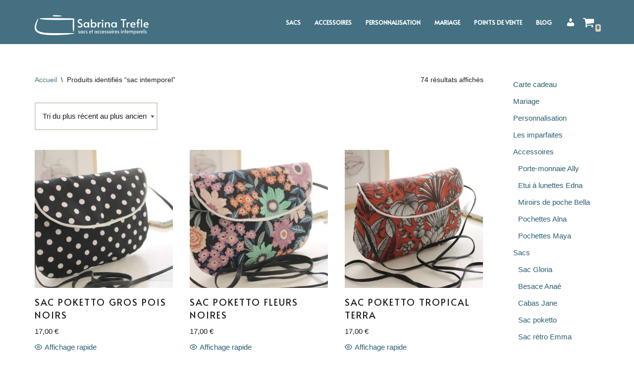

--- FILE ---
content_type: text/html; charset=UTF-8
request_url: https://sabrinatrefle.com/tag-product/sac-intemporel/
body_size: 53951
content:
<!DOCTYPE html>
<html lang="fr-FR">
<head>
<meta charset="UTF-8">
<meta name="viewport" content="width=device-width, initial-scale=1, minimum-scale=1">
<link rel="profile" href="https://gmpg.org/xfn/11">
<title>sac intemporel &#8211; Sabrina Trefle</title>
<meta name='robots' content='max-image-preview:large' />
<link rel='dns-prefetch' href='//assets.pinterest.com' />
<link rel='dns-prefetch' href='//www.googletagmanager.com' />
<link rel='dns-prefetch' href='//maxcdn.bootstrapcdn.com' />
<link rel='dns-prefetch' href='//fonts.googleapis.com' />
<link rel="alternate" type="application/rss+xml" title="Sabrina Trefle &raquo; Flux" href="https://sabrinatrefle.com/feed/" />
<link rel="alternate" type="application/rss+xml" title="Sabrina Trefle &raquo; Flux des commentaires" href="https://sabrinatrefle.com/comments/feed/" />
<link rel="alternate" type="application/rss+xml" title="Flux pour Sabrina Trefle &raquo; sac intemporel Étiquette" href="https://sabrinatrefle.com/tag-product/sac-intemporel/feed/" />
<style id='wp-img-auto-sizes-contain-inline-css'>
img:is([sizes=auto i],[sizes^="auto," i]){contain-intrinsic-size:3000px 1500px}
/*# sourceURL=wp-img-auto-sizes-contain-inline-css */
</style>
<link rel='stylesheet' id='acfwf-wc-cart-block-integration-css' href='//sabrinatrefle.com/wp-content/cache/wpfc-minified/l0zt0s89/2pfs4.css' media='all' />
<link rel='stylesheet' id='acfwf-wc-checkout-block-integration-css' href='//sabrinatrefle.com/wp-content/cache/wpfc-minified/2qy55r27/2pfs4.css' media='all' />
<style id='wp-emoji-styles-inline-css'>
img.wp-smiley, img.emoji {
display: inline !important;
border: none !important;
box-shadow: none !important;
height: 1em !important;
width: 1em !important;
margin: 0 0.07em !important;
vertical-align: -0.1em !important;
background: none !important;
padding: 0 !important;
}
/*# sourceURL=wp-emoji-styles-inline-css */
</style>
<link rel='stylesheet' id='wp-block-library-css' href='//sabrinatrefle.com/wp-content/cache/wpfc-minified/2dj4ocwc/2pfs4.css' media='all' />
<style id='wp-block-image-inline-css'>
.wp-block-image>a,.wp-block-image>figure>a{display:inline-block}.wp-block-image img{box-sizing:border-box;height:auto;max-width:100%;vertical-align:bottom}@media not (prefers-reduced-motion){.wp-block-image img.hide{visibility:hidden}.wp-block-image img.show{animation:show-content-image .4s}}.wp-block-image[style*=border-radius] img,.wp-block-image[style*=border-radius]>a{border-radius:inherit}.wp-block-image.has-custom-border img{box-sizing:border-box}.wp-block-image.aligncenter{text-align:center}.wp-block-image.alignfull>a,.wp-block-image.alignwide>a{width:100%}.wp-block-image.alignfull img,.wp-block-image.alignwide img{height:auto;width:100%}.wp-block-image .aligncenter,.wp-block-image .alignleft,.wp-block-image .alignright,.wp-block-image.aligncenter,.wp-block-image.alignleft,.wp-block-image.alignright{display:table}.wp-block-image .aligncenter>figcaption,.wp-block-image .alignleft>figcaption,.wp-block-image .alignright>figcaption,.wp-block-image.aligncenter>figcaption,.wp-block-image.alignleft>figcaption,.wp-block-image.alignright>figcaption{caption-side:bottom;display:table-caption}.wp-block-image .alignleft{float:left;margin:.5em 1em .5em 0}.wp-block-image .alignright{float:right;margin:.5em 0 .5em 1em}.wp-block-image .aligncenter{margin-left:auto;margin-right:auto}.wp-block-image :where(figcaption){margin-bottom:1em;margin-top:.5em}.wp-block-image.is-style-circle-mask img{border-radius:9999px}@supports ((-webkit-mask-image:none) or (mask-image:none)) or (-webkit-mask-image:none){.wp-block-image.is-style-circle-mask img{border-radius:0;-webkit-mask-image:url('data:image/svg+xml;utf8,<svg viewBox="0 0 100 100" xmlns="http://www.w3.org/2000/svg"><circle cx="50" cy="50" r="50"/></svg>');mask-image:url('data:image/svg+xml;utf8,<svg viewBox="0 0 100 100" xmlns="http://www.w3.org/2000/svg"><circle cx="50" cy="50" r="50"/></svg>');mask-mode:alpha;-webkit-mask-position:center;mask-position:center;-webkit-mask-repeat:no-repeat;mask-repeat:no-repeat;-webkit-mask-size:contain;mask-size:contain}}:root :where(.wp-block-image.is-style-rounded img,.wp-block-image .is-style-rounded img){border-radius:9999px}.wp-block-image figure{margin:0}.wp-lightbox-container{display:flex;flex-direction:column;position:relative}.wp-lightbox-container img{cursor:zoom-in}.wp-lightbox-container img:hover+button{opacity:1}.wp-lightbox-container button{align-items:center;backdrop-filter:blur(16px) saturate(180%);background-color:#5a5a5a40;border:none;border-radius:4px;cursor:zoom-in;display:flex;height:20px;justify-content:center;opacity:0;padding:0;position:absolute;right:16px;text-align:center;top:16px;width:20px;z-index:100}@media not (prefers-reduced-motion){.wp-lightbox-container button{transition:opacity .2s ease}}.wp-lightbox-container button:focus-visible{outline:3px auto #5a5a5a40;outline:3px auto -webkit-focus-ring-color;outline-offset:3px}.wp-lightbox-container button:hover{cursor:pointer;opacity:1}.wp-lightbox-container button:focus{opacity:1}.wp-lightbox-container button:focus,.wp-lightbox-container button:hover,.wp-lightbox-container button:not(:hover):not(:active):not(.has-background){background-color:#5a5a5a40;border:none}.wp-lightbox-overlay{box-sizing:border-box;cursor:zoom-out;height:100vh;left:0;overflow:hidden;position:fixed;top:0;visibility:hidden;width:100%;z-index:100000}.wp-lightbox-overlay .close-button{align-items:center;cursor:pointer;display:flex;justify-content:center;min-height:40px;min-width:40px;padding:0;position:absolute;right:calc(env(safe-area-inset-right) + 16px);top:calc(env(safe-area-inset-top) + 16px);z-index:5000000}.wp-lightbox-overlay .close-button:focus,.wp-lightbox-overlay .close-button:hover,.wp-lightbox-overlay .close-button:not(:hover):not(:active):not(.has-background){background:none;border:none}.wp-lightbox-overlay .lightbox-image-container{height:var(--wp--lightbox-container-height);left:50%;overflow:hidden;position:absolute;top:50%;transform:translate(-50%,-50%);transform-origin:top left;width:var(--wp--lightbox-container-width);z-index:9999999999}.wp-lightbox-overlay .wp-block-image{align-items:center;box-sizing:border-box;display:flex;height:100%;justify-content:center;margin:0;position:relative;transform-origin:0 0;width:100%;z-index:3000000}.wp-lightbox-overlay .wp-block-image img{height:var(--wp--lightbox-image-height);min-height:var(--wp--lightbox-image-height);min-width:var(--wp--lightbox-image-width);width:var(--wp--lightbox-image-width)}.wp-lightbox-overlay .wp-block-image figcaption{display:none}.wp-lightbox-overlay button{background:none;border:none}.wp-lightbox-overlay .scrim{background-color:#fff;height:100%;opacity:.9;position:absolute;width:100%;z-index:2000000}.wp-lightbox-overlay.active{visibility:visible}@media not (prefers-reduced-motion){.wp-lightbox-overlay.active{animation:turn-on-visibility .25s both}.wp-lightbox-overlay.active img{animation:turn-on-visibility .35s both}.wp-lightbox-overlay.show-closing-animation:not(.active){animation:turn-off-visibility .35s both}.wp-lightbox-overlay.show-closing-animation:not(.active) img{animation:turn-off-visibility .25s both}.wp-lightbox-overlay.zoom.active{animation:none;opacity:1;visibility:visible}.wp-lightbox-overlay.zoom.active .lightbox-image-container{animation:lightbox-zoom-in .4s}.wp-lightbox-overlay.zoom.active .lightbox-image-container img{animation:none}.wp-lightbox-overlay.zoom.active .scrim{animation:turn-on-visibility .4s forwards}.wp-lightbox-overlay.zoom.show-closing-animation:not(.active){animation:none}.wp-lightbox-overlay.zoom.show-closing-animation:not(.active) .lightbox-image-container{animation:lightbox-zoom-out .4s}.wp-lightbox-overlay.zoom.show-closing-animation:not(.active) .lightbox-image-container img{animation:none}.wp-lightbox-overlay.zoom.show-closing-animation:not(.active) .scrim{animation:turn-off-visibility .4s forwards}}@keyframes show-content-image{0%{visibility:hidden}99%{visibility:hidden}to{visibility:visible}}@keyframes turn-on-visibility{0%{opacity:0}to{opacity:1}}@keyframes turn-off-visibility{0%{opacity:1;visibility:visible}99%{opacity:0;visibility:visible}to{opacity:0;visibility:hidden}}@keyframes lightbox-zoom-in{0%{transform:translate(calc((-100vw + var(--wp--lightbox-scrollbar-width))/2 + var(--wp--lightbox-initial-left-position)),calc(-50vh + var(--wp--lightbox-initial-top-position))) scale(var(--wp--lightbox-scale))}to{transform:translate(-50%,-50%) scale(1)}}@keyframes lightbox-zoom-out{0%{transform:translate(-50%,-50%) scale(1);visibility:visible}99%{visibility:visible}to{transform:translate(calc((-100vw + var(--wp--lightbox-scrollbar-width))/2 + var(--wp--lightbox-initial-left-position)),calc(-50vh + var(--wp--lightbox-initial-top-position))) scale(var(--wp--lightbox-scale));visibility:hidden}}
/*# sourceURL=https://sabrinatrefle.com/wp-includes/blocks/image/style.min.css */
</style>
<style id='wp-block-paragraph-inline-css'>
.is-small-text{font-size:.875em}.is-regular-text{font-size:1em}.is-large-text{font-size:2.25em}.is-larger-text{font-size:3em}.has-drop-cap:not(:focus):first-letter{float:left;font-size:8.4em;font-style:normal;font-weight:100;line-height:.68;margin:.05em .1em 0 0;text-transform:uppercase}body.rtl .has-drop-cap:not(:focus):first-letter{float:none;margin-left:.1em}p.has-drop-cap.has-background{overflow:hidden}:root :where(p.has-background){padding:1.25em 2.375em}:where(p.has-text-color:not(.has-link-color)) a{color:inherit}p.has-text-align-left[style*="writing-mode:vertical-lr"],p.has-text-align-right[style*="writing-mode:vertical-rl"]{rotate:180deg}
/*# sourceURL=https://sabrinatrefle.com/wp-includes/blocks/paragraph/style.min.css */
</style>
<style id='wp-block-spacer-inline-css'>
.wp-block-spacer{clear:both}
/*# sourceURL=https://sabrinatrefle.com/wp-includes/blocks/spacer/style.min.css */
</style>
<link rel='stylesheet' id='wc-blocks-style-css' href='//sabrinatrefle.com/wp-content/cache/wpfc-minified/zj307rv/2pfs4.css' media='all' />
<style id='global-styles-inline-css'>
:root{--wp--preset--aspect-ratio--square: 1;--wp--preset--aspect-ratio--4-3: 4/3;--wp--preset--aspect-ratio--3-4: 3/4;--wp--preset--aspect-ratio--3-2: 3/2;--wp--preset--aspect-ratio--2-3: 2/3;--wp--preset--aspect-ratio--16-9: 16/9;--wp--preset--aspect-ratio--9-16: 9/16;--wp--preset--color--black: #000000;--wp--preset--color--cyan-bluish-gray: #abb8c3;--wp--preset--color--white: #ffffff;--wp--preset--color--pale-pink: #f78da7;--wp--preset--color--vivid-red: #cf2e2e;--wp--preset--color--luminous-vivid-orange: #ff6900;--wp--preset--color--luminous-vivid-amber: #fcb900;--wp--preset--color--light-green-cyan: #7bdcb5;--wp--preset--color--vivid-green-cyan: #00d084;--wp--preset--color--pale-cyan-blue: #8ed1fc;--wp--preset--color--vivid-cyan-blue: #0693e3;--wp--preset--color--vivid-purple: #9b51e0;--wp--preset--color--neve-link-color: var(--nv-primary-accent);--wp--preset--color--neve-link-hover-color: var(--nv-secondary-accent);--wp--preset--color--nv-site-bg: var(--nv-site-bg);--wp--preset--color--nv-light-bg: var(--nv-light-bg);--wp--preset--color--nv-dark-bg: var(--nv-dark-bg);--wp--preset--color--neve-text-color: var(--nv-text-color);--wp--preset--color--nv-text-dark-bg: var(--nv-text-dark-bg);--wp--preset--color--nv-c-1: var(--nv-c-1);--wp--preset--color--nv-c-2: var(--nv-c-2);--wp--preset--gradient--vivid-cyan-blue-to-vivid-purple: linear-gradient(135deg,rgb(6,147,227) 0%,rgb(155,81,224) 100%);--wp--preset--gradient--light-green-cyan-to-vivid-green-cyan: linear-gradient(135deg,rgb(122,220,180) 0%,rgb(0,208,130) 100%);--wp--preset--gradient--luminous-vivid-amber-to-luminous-vivid-orange: linear-gradient(135deg,rgb(252,185,0) 0%,rgb(255,105,0) 100%);--wp--preset--gradient--luminous-vivid-orange-to-vivid-red: linear-gradient(135deg,rgb(255,105,0) 0%,rgb(207,46,46) 100%);--wp--preset--gradient--very-light-gray-to-cyan-bluish-gray: linear-gradient(135deg,rgb(238,238,238) 0%,rgb(169,184,195) 100%);--wp--preset--gradient--cool-to-warm-spectrum: linear-gradient(135deg,rgb(74,234,220) 0%,rgb(151,120,209) 20%,rgb(207,42,186) 40%,rgb(238,44,130) 60%,rgb(251,105,98) 80%,rgb(254,248,76) 100%);--wp--preset--gradient--blush-light-purple: linear-gradient(135deg,rgb(255,206,236) 0%,rgb(152,150,240) 100%);--wp--preset--gradient--blush-bordeaux: linear-gradient(135deg,rgb(254,205,165) 0%,rgb(254,45,45) 50%,rgb(107,0,62) 100%);--wp--preset--gradient--luminous-dusk: linear-gradient(135deg,rgb(255,203,112) 0%,rgb(199,81,192) 50%,rgb(65,88,208) 100%);--wp--preset--gradient--pale-ocean: linear-gradient(135deg,rgb(255,245,203) 0%,rgb(182,227,212) 50%,rgb(51,167,181) 100%);--wp--preset--gradient--electric-grass: linear-gradient(135deg,rgb(202,248,128) 0%,rgb(113,206,126) 100%);--wp--preset--gradient--midnight: linear-gradient(135deg,rgb(2,3,129) 0%,rgb(40,116,252) 100%);--wp--preset--font-size--small: 13px;--wp--preset--font-size--medium: 20px;--wp--preset--font-size--large: 36px;--wp--preset--font-size--x-large: 42px;--wp--preset--spacing--20: 0.44rem;--wp--preset--spacing--30: 0.67rem;--wp--preset--spacing--40: 1rem;--wp--preset--spacing--50: 1.5rem;--wp--preset--spacing--60: 2.25rem;--wp--preset--spacing--70: 3.38rem;--wp--preset--spacing--80: 5.06rem;--wp--preset--shadow--natural: 6px 6px 9px rgba(0, 0, 0, 0.2);--wp--preset--shadow--deep: 12px 12px 50px rgba(0, 0, 0, 0.4);--wp--preset--shadow--sharp: 6px 6px 0px rgba(0, 0, 0, 0.2);--wp--preset--shadow--outlined: 6px 6px 0px -3px rgb(255, 255, 255), 6px 6px rgb(0, 0, 0);--wp--preset--shadow--crisp: 6px 6px 0px rgb(0, 0, 0);}:where(.is-layout-flex){gap: 0.5em;}:where(.is-layout-grid){gap: 0.5em;}body .is-layout-flex{display: flex;}.is-layout-flex{flex-wrap: wrap;align-items: center;}.is-layout-flex > :is(*, div){margin: 0;}body .is-layout-grid{display: grid;}.is-layout-grid > :is(*, div){margin: 0;}:where(.wp-block-columns.is-layout-flex){gap: 2em;}:where(.wp-block-columns.is-layout-grid){gap: 2em;}:where(.wp-block-post-template.is-layout-flex){gap: 1.25em;}:where(.wp-block-post-template.is-layout-grid){gap: 1.25em;}.has-black-color{color: var(--wp--preset--color--black) !important;}.has-cyan-bluish-gray-color{color: var(--wp--preset--color--cyan-bluish-gray) !important;}.has-white-color{color: var(--wp--preset--color--white) !important;}.has-pale-pink-color{color: var(--wp--preset--color--pale-pink) !important;}.has-vivid-red-color{color: var(--wp--preset--color--vivid-red) !important;}.has-luminous-vivid-orange-color{color: var(--wp--preset--color--luminous-vivid-orange) !important;}.has-luminous-vivid-amber-color{color: var(--wp--preset--color--luminous-vivid-amber) !important;}.has-light-green-cyan-color{color: var(--wp--preset--color--light-green-cyan) !important;}.has-vivid-green-cyan-color{color: var(--wp--preset--color--vivid-green-cyan) !important;}.has-pale-cyan-blue-color{color: var(--wp--preset--color--pale-cyan-blue) !important;}.has-vivid-cyan-blue-color{color: var(--wp--preset--color--vivid-cyan-blue) !important;}.has-vivid-purple-color{color: var(--wp--preset--color--vivid-purple) !important;}.has-neve-link-color-color{color: var(--wp--preset--color--neve-link-color) !important;}.has-neve-link-hover-color-color{color: var(--wp--preset--color--neve-link-hover-color) !important;}.has-nv-site-bg-color{color: var(--wp--preset--color--nv-site-bg) !important;}.has-nv-light-bg-color{color: var(--wp--preset--color--nv-light-bg) !important;}.has-nv-dark-bg-color{color: var(--wp--preset--color--nv-dark-bg) !important;}.has-neve-text-color-color{color: var(--wp--preset--color--neve-text-color) !important;}.has-nv-text-dark-bg-color{color: var(--wp--preset--color--nv-text-dark-bg) !important;}.has-nv-c-1-color{color: var(--wp--preset--color--nv-c-1) !important;}.has-nv-c-2-color{color: var(--wp--preset--color--nv-c-2) !important;}.has-black-background-color{background-color: var(--wp--preset--color--black) !important;}.has-cyan-bluish-gray-background-color{background-color: var(--wp--preset--color--cyan-bluish-gray) !important;}.has-white-background-color{background-color: var(--wp--preset--color--white) !important;}.has-pale-pink-background-color{background-color: var(--wp--preset--color--pale-pink) !important;}.has-vivid-red-background-color{background-color: var(--wp--preset--color--vivid-red) !important;}.has-luminous-vivid-orange-background-color{background-color: var(--wp--preset--color--luminous-vivid-orange) !important;}.has-luminous-vivid-amber-background-color{background-color: var(--wp--preset--color--luminous-vivid-amber) !important;}.has-light-green-cyan-background-color{background-color: var(--wp--preset--color--light-green-cyan) !important;}.has-vivid-green-cyan-background-color{background-color: var(--wp--preset--color--vivid-green-cyan) !important;}.has-pale-cyan-blue-background-color{background-color: var(--wp--preset--color--pale-cyan-blue) !important;}.has-vivid-cyan-blue-background-color{background-color: var(--wp--preset--color--vivid-cyan-blue) !important;}.has-vivid-purple-background-color{background-color: var(--wp--preset--color--vivid-purple) !important;}.has-neve-link-color-background-color{background-color: var(--wp--preset--color--neve-link-color) !important;}.has-neve-link-hover-color-background-color{background-color: var(--wp--preset--color--neve-link-hover-color) !important;}.has-nv-site-bg-background-color{background-color: var(--wp--preset--color--nv-site-bg) !important;}.has-nv-light-bg-background-color{background-color: var(--wp--preset--color--nv-light-bg) !important;}.has-nv-dark-bg-background-color{background-color: var(--wp--preset--color--nv-dark-bg) !important;}.has-neve-text-color-background-color{background-color: var(--wp--preset--color--neve-text-color) !important;}.has-nv-text-dark-bg-background-color{background-color: var(--wp--preset--color--nv-text-dark-bg) !important;}.has-nv-c-1-background-color{background-color: var(--wp--preset--color--nv-c-1) !important;}.has-nv-c-2-background-color{background-color: var(--wp--preset--color--nv-c-2) !important;}.has-black-border-color{border-color: var(--wp--preset--color--black) !important;}.has-cyan-bluish-gray-border-color{border-color: var(--wp--preset--color--cyan-bluish-gray) !important;}.has-white-border-color{border-color: var(--wp--preset--color--white) !important;}.has-pale-pink-border-color{border-color: var(--wp--preset--color--pale-pink) !important;}.has-vivid-red-border-color{border-color: var(--wp--preset--color--vivid-red) !important;}.has-luminous-vivid-orange-border-color{border-color: var(--wp--preset--color--luminous-vivid-orange) !important;}.has-luminous-vivid-amber-border-color{border-color: var(--wp--preset--color--luminous-vivid-amber) !important;}.has-light-green-cyan-border-color{border-color: var(--wp--preset--color--light-green-cyan) !important;}.has-vivid-green-cyan-border-color{border-color: var(--wp--preset--color--vivid-green-cyan) !important;}.has-pale-cyan-blue-border-color{border-color: var(--wp--preset--color--pale-cyan-blue) !important;}.has-vivid-cyan-blue-border-color{border-color: var(--wp--preset--color--vivid-cyan-blue) !important;}.has-vivid-purple-border-color{border-color: var(--wp--preset--color--vivid-purple) !important;}.has-neve-link-color-border-color{border-color: var(--wp--preset--color--neve-link-color) !important;}.has-neve-link-hover-color-border-color{border-color: var(--wp--preset--color--neve-link-hover-color) !important;}.has-nv-site-bg-border-color{border-color: var(--wp--preset--color--nv-site-bg) !important;}.has-nv-light-bg-border-color{border-color: var(--wp--preset--color--nv-light-bg) !important;}.has-nv-dark-bg-border-color{border-color: var(--wp--preset--color--nv-dark-bg) !important;}.has-neve-text-color-border-color{border-color: var(--wp--preset--color--neve-text-color) !important;}.has-nv-text-dark-bg-border-color{border-color: var(--wp--preset--color--nv-text-dark-bg) !important;}.has-nv-c-1-border-color{border-color: var(--wp--preset--color--nv-c-1) !important;}.has-nv-c-2-border-color{border-color: var(--wp--preset--color--nv-c-2) !important;}.has-vivid-cyan-blue-to-vivid-purple-gradient-background{background: var(--wp--preset--gradient--vivid-cyan-blue-to-vivid-purple) !important;}.has-light-green-cyan-to-vivid-green-cyan-gradient-background{background: var(--wp--preset--gradient--light-green-cyan-to-vivid-green-cyan) !important;}.has-luminous-vivid-amber-to-luminous-vivid-orange-gradient-background{background: var(--wp--preset--gradient--luminous-vivid-amber-to-luminous-vivid-orange) !important;}.has-luminous-vivid-orange-to-vivid-red-gradient-background{background: var(--wp--preset--gradient--luminous-vivid-orange-to-vivid-red) !important;}.has-very-light-gray-to-cyan-bluish-gray-gradient-background{background: var(--wp--preset--gradient--very-light-gray-to-cyan-bluish-gray) !important;}.has-cool-to-warm-spectrum-gradient-background{background: var(--wp--preset--gradient--cool-to-warm-spectrum) !important;}.has-blush-light-purple-gradient-background{background: var(--wp--preset--gradient--blush-light-purple) !important;}.has-blush-bordeaux-gradient-background{background: var(--wp--preset--gradient--blush-bordeaux) !important;}.has-luminous-dusk-gradient-background{background: var(--wp--preset--gradient--luminous-dusk) !important;}.has-pale-ocean-gradient-background{background: var(--wp--preset--gradient--pale-ocean) !important;}.has-electric-grass-gradient-background{background: var(--wp--preset--gradient--electric-grass) !important;}.has-midnight-gradient-background{background: var(--wp--preset--gradient--midnight) !important;}.has-small-font-size{font-size: var(--wp--preset--font-size--small) !important;}.has-medium-font-size{font-size: var(--wp--preset--font-size--medium) !important;}.has-large-font-size{font-size: var(--wp--preset--font-size--large) !important;}.has-x-large-font-size{font-size: var(--wp--preset--font-size--x-large) !important;}
/*# sourceURL=global-styles-inline-css */
</style>
<style id='classic-theme-styles-inline-css'>
/*! This file is auto-generated */
.wp-block-button__link{color:#fff;background-color:#32373c;border-radius:9999px;box-shadow:none;text-decoration:none;padding:calc(.667em + 2px) calc(1.333em + 2px);font-size:1.125em}.wp-block-file__button{background:#32373c;color:#fff;text-decoration:none}
/*# sourceURL=/wp-includes/css/classic-themes.min.css */
</style>
<link rel='stylesheet' id='pwgc-wc-blocks-style-css' href='//sabrinatrefle.com/wp-content/cache/wpfc-minified/2qwxi2q1/8bx8s.css' media='all' />
<link rel='stylesheet' id='menu-image-css' href='//sabrinatrefle.com/wp-content/cache/wpfc-minified/lpn1gd6m/2pfs4.css' media='all' />
<link rel='stylesheet' id='dashicons-css' href='//sabrinatrefle.com/wp-content/cache/wpfc-minified/228qknn1/2pfs4.css' media='all' />
<link rel='stylesheet' id='fontawsome-css' href='https://maxcdn.bootstrapcdn.com/font-awesome/4.7.0/css/font-awesome.min.css' media='' />
<link rel='stylesheet' id='rvrw_woo_commerce_extension-css' href='//sabrinatrefle.com/wp-content/cache/wpfc-minified/22sye1ch/2pfs4.css' media='all' />
<link rel='stylesheet' id='woocommerce-layout-css' href='//sabrinatrefle.com/wp-content/cache/wpfc-minified/8xwbh59r/2pfs4.css' media='all' />
<link rel='stylesheet' id='woocommerce-smallscreen-css' href='//sabrinatrefle.com/wp-content/cache/wpfc-minified/jnzp017l/2pfs4.css' media='only screen and (max-width: 768px)' />
<link rel='stylesheet' id='woocommerce-general-css' href='//sabrinatrefle.com/wp-content/cache/wpfc-minified/6wcxzjso/2pfs4.css' media='all' />
<style id='woocommerce-inline-inline-css'>
.woocommerce form .form-row .required { visibility: visible; }
/*# sourceURL=woocommerce-inline-inline-css */
</style>
<link rel='stylesheet' id='wpsl-styles-css' href='//sabrinatrefle.com/wp-content/cache/wpfc-minified/8jrsj6t5/e4mn1.css' media='all' />
<link rel='stylesheet' id='pinterest-for-woocommerce-pins-css' href='//sabrinatrefle.com/wp-content/cache/wpfc-minified/e5dp9vhl/2pfs4.css' media='all' />
<link rel='stylesheet' id='slick-css' href='//sabrinatrefle.com/wp-content/cache/wpfc-minified/mjjfdboi/2pfs4.css' media='all' />
<link rel='stylesheet' id='perfect-scrollbar-css' href='//sabrinatrefle.com/wp-content/cache/wpfc-minified/2o30da6k/2pfs4.css' media='all' />
<link rel='stylesheet' id='perfect-scrollbar-wpc-css' href='//sabrinatrefle.com/wp-content/cache/wpfc-minified/lw64jhpk/2pfs4.css' media='all' />
<link rel='stylesheet' id='magnific-popup-css' href='//sabrinatrefle.com/wp-content/cache/wpfc-minified/qtjljpzp/2pfs4.css' media='all' />
<link rel='stylesheet' id='woosq-feather-css' href='//sabrinatrefle.com/wp-content/cache/wpfc-minified/shv4z9m/2pfs4.css' media='all' />
<link rel='stylesheet' id='woosq-icons-css' href='//sabrinatrefle.com/wp-content/cache/wpfc-minified/32cg8nh/2pfs4.css' media='all' />
<link rel='stylesheet' id='woosq-frontend-css' href='//sabrinatrefle.com/wp-content/cache/wpfc-minified/lyif4olg/2pfs4.css' media='all' />
<link rel='stylesheet' id='neve-woocommerce-css' href='//sabrinatrefle.com/wp-content/cache/wpfc-minified/f1nxipu0/2pfs4.css' media='all' />
<link rel='stylesheet' id='neve-style-css' href='//sabrinatrefle.com/wp-content/cache/wpfc-minified/qxomolgo/2pfs4.css' media='all' />
<style id='neve-style-inline-css'>
.is-menu-sidebar .header-menu-sidebar { visibility: visible; }.is-menu-sidebar.menu_sidebar_slide_left .header-menu-sidebar { transform: translate3d(0, 0, 0); left: 0; }.is-menu-sidebar.menu_sidebar_slide_right .header-menu-sidebar { transform: translate3d(0, 0, 0); right: 0; }.is-menu-sidebar.menu_sidebar_pull_right .header-menu-sidebar, .is-menu-sidebar.menu_sidebar_pull_left .header-menu-sidebar { transform: translateX(0); }.is-menu-sidebar.menu_sidebar_dropdown .header-menu-sidebar { height: auto; }.is-menu-sidebar.menu_sidebar_dropdown .header-menu-sidebar-inner { max-height: 400px; padding: 20px 0; }.is-menu-sidebar.menu_sidebar_full_canvas .header-menu-sidebar { opacity: 1; }.header-menu-sidebar .menu-item-nav-search:not(.floating) { pointer-events: none; }.header-menu-sidebar .menu-item-nav-search .is-menu-sidebar { pointer-events: unset; }@media screen and (max-width: 960px) { .builder-item.cr .item--inner { --textalign: center; --justify: center; } }
.nv-meta-list li.meta:not(:last-child):after { content:"/" }.nv-meta-list .no-mobile{
display:none;
}.nv-meta-list li.last::after{
content: ""!important;
}@media (min-width: 769px) {
.nv-meta-list .no-mobile {
display: inline-block;
}
.nv-meta-list li.last:not(:last-child)::after {
content: "/" !important;
}
}
:root{ --container: 748px;--postwidth:100%; --primarybtnbg: var(--nv-secondary-accent); --secondarybtnbg: rgba(0, 0, 0, 0); --primarybtnhoverbg: var(--nv-secondary-accent); --secondarybtnhoverbg: var(--nv-secondary-accent); --primarybtncolor: var(--nv-text-dark-bg); --secondarybtncolor: var(--nv-primary-accent); --primarybtnhovercolor: #ffffff; --secondarybtnhovercolor: var(--nv-text-dark-bg);--primarybtnborderradius:3px;--secondarybtnborderradius:4px;--secondarybtnborderwidth:2px;--btnpadding:12px;--primarybtnpadding:12px;--secondarybtnpadding:calc(12px - 2px); --btnfontweight: 600; --bodyfontfamily: Arial,Helvetica,sans-serif; --bodyfontsize: 15px; --bodylineheight: 1.6em; --bodyletterspacing: 0px; --bodyfontweight: 400; --bodytexttransform: none; --headingsfontfamily: Alata; --h1fontsize: 1.5em; --h1fontweight: 400; --h1lineheight: 1.4em; --h1letterspacing: 0px; --h1texttransform: uppercase; --h2fontsize: 1.3em; --h2fontweight: 400; --h2lineheight: 1.4em; --h2letterspacing: 0px; --h2texttransform: uppercase; --h3fontsize: 1.1em; --h3fontweight: 400; --h3lineheight: 1.4em; --h3letterspacing: 0px; --h3texttransform: uppercase; --h4fontsize: 1em; --h4fontweight: 400; --h4lineheight: 1.4em; --h4letterspacing: 0px; --h4texttransform: none; --h5fontsize: 0.75em; --h5fontweight: 400; --h5lineheight: 1.4em; --h5letterspacing: 0px; --h5texttransform: none; --h6fontsize: 0.75em; --h6fontweight: 400; --h6lineheight: 1.4em; --h6letterspacing: 0px; --h6texttransform: uppercase;--formfieldborderwidth:2px;--formfieldborderradius:0; --formfieldbgcolor: var(--nv-site-bg); --formfieldbordercolor: var(--nv-light-bg); --formfieldcolor: var(--nv-text-color);--formfieldpadding:14px; } .nv-index-posts{ --borderradius:0px; } .has-neve-button-color-color{ color: var(--nv-secondary-accent)!important; } .has-neve-button-color-background-color{ background-color: var(--nv-secondary-accent)!important; } .single-post-container .alignfull > [class*="__inner-container"], .single-post-container .alignwide > [class*="__inner-container"]{ max-width:718px } .single-product .alignfull > [class*="__inner-container"], .single-product .alignwide > [class*="__inner-container"]{ max-width:718px } .nv-meta-list{ --avatarsize: 20px; } .single .nv-meta-list{ --avatarsize: 20px; } .single h1.entry-title{ --fontsize: 28px; } .neve-main{ --boxshadow:0 3px 6px -5px rgba(0, 0, 0, 0.1), 0 4px 8px rgba(0, 0, 0, 0.1); } .nv-is-boxed.nv-comments-wrap{ --padding:20px; } .nv-is-boxed.comment-respond{ --padding:20px; } .single:not(.single-product), .page{ --c-vspace:0 0 0 0;; } .scroll-to-top{ --color: var(--nv-text-dark-bg);--padding:8px 10px; --borderradius: 3px; --bgcolor: var(--nv-primary-accent); --hovercolor: var(--nv-text-dark-bg); --hoverbgcolor: var(--nv-primary-accent);--size:16px; } .global-styled{ --bgcolor: var(--nv-site-bg); } .header-top{ --rowbwidth:0px; --rowbcolor: var(--nv-light-bg); --color: #ffffff; --bgcolor: #f0f0f0; } .header-main{ --rowbcolor: var(--nv-light-bg); --color: rgba(0, 0, 0, 0.87); --bgcolor: #447081; } .header-bottom{ --rowbcolor: var(--nv-light-bg); --color: var(--nv-text-color); --bgcolor: #ffffff; } .header-menu-sidebar-bg{ --justify: flex-start; --textalign: left;--flexg: 1;--wrapdropdownwidth: auto; --color: var(--nv-text-dark-bg); --bgcolor: #24292e; } .header-menu-sidebar{ width: 360px; } .builder-item--logo{ --maxwidth: 75px; --color: var(--nv-text-color); --fs: 24px;--padding:10px 0;--margin:0; --textalign: left;--justify: flex-start; } .builder-item--nav-icon,.header-menu-sidebar .close-sidebar-panel .navbar-toggle{ --borderradius:3px;--borderwidth:1px; } .builder-item--nav-icon{ --label-margin:0 5px 0 0;;--padding:10px 15px;--margin:0; } .builder-item--primary-menu{ --color: #ffffff; --hovercolor: var(--nv-text-dark-bg); --hovertextcolor: var(--nv-text-color); --activecolor: #e7cf92; --spacing: 20px; --height: 25px;--padding:0;--margin:0; --fontfamily: Alata; --fontsize: 1em; --lineheight: 1.6em; --letterspacing: 0px; --fontweight: 600; --texttransform: uppercase; --iconsize: 1em; } .hfg-is-group.has-primary-menu .inherit-ff{ --inheritedff: Alata; --inheritedfw: 600; } .builder-item--header_cart_icon{ --iconsize: 24px; --labelsize: 15px; --color: var(--nv-text-dark-bg); --hovercolor: var(--nv-text-dark-bg);--padding:0 10px;--margin:0; } .footer-top-inner .row{ grid-template-columns:1fr; --valign: center; } .footer-top{ --rowbwidth:0px; --rowbcolor: var(--nv-light-bg); --color: var(--nv-text-dark-bg); --bgcolor: #e7cf92; } .footer-main-inner .row{ grid-template-columns:2fr 1fr 1fr; --valign: flex-start; } .footer-main{ --rowbcolor: var(--nv-secondary-accent); --color: var(--nv-text-dark-bg); --bgcolor: #7996a1; } .footer-bottom-inner .row{ grid-template-columns:1fr; --valign: flex-start; } .footer-bottom{ --rowbcolor: var(--nv-light-bg); --color: var(--nv-text-dark-bg); --bgcolor: #7996a1; } .builder-item--footer-one-widgets{ --padding:32px 0;--margin:0; --textalign: left;--justify: flex-start; } .builder-item--footer-two-widgets{ --padding:0;--margin:0; --textalign: left;--justify: flex-start; } .builder-item--footer-three-widgets{ --padding:32px 0;--margin:0; --textalign: left;--justify: flex-start; } .builder-item--footer-four-widgets{ --padding:32px 0 0 0;;--margin:0; --textalign: left;--justify: flex-start; } .builder-item--footer-menu{ --color: #ffffff; --hovercolor: #ffffff; --spacing: 20px; --height: 25px;--padding:0 0 24px 0;;--margin:0; --fontsize: 1em; --lineheight: 1.6; --letterspacing: 0px; --fontweight: 500; --texttransform: none; --iconsize: 1em; --textalign: left;--justify: flex-start; } @media(min-width: 576px){ :root{ --container: 992px;--postwidth:100%;--btnpadding:12px;--primarybtnpadding:12px;--secondarybtnpadding:calc(12px - 2px); --bodyfontsize: 16px; --bodylineheight: 1.6em; --bodyletterspacing: 0px; --h1fontsize: 1.5em; --h1lineheight: 1.4em; --h1letterspacing: 0px; --h2fontsize: 1.3em; --h2lineheight: 1.4em; --h2letterspacing: 0px; --h3fontsize: 1.1em; --h3lineheight: 1.4em; --h3letterspacing: 0px; --h4fontsize: 1em; --h4lineheight: 1.4em; --h4letterspacing: 0px; --h5fontsize: 0.75em; --h5lineheight: 1.4em; --h5letterspacing: 0px; --h6fontsize: 0.75em; --h6lineheight: 1.4em; --h6letterspacing: 0px; } .single-post-container .alignfull > [class*="__inner-container"], .single-post-container .alignwide > [class*="__inner-container"]{ max-width:962px } .single-product .alignfull > [class*="__inner-container"], .single-product .alignwide > [class*="__inner-container"]{ max-width:962px } .nv-meta-list{ --avatarsize: 20px; } .single .nv-meta-list{ --avatarsize: 20px; } .single h1.entry-title{ --fontsize: 40px; } .nv-is-boxed.nv-comments-wrap{ --padding:30px; } .nv-is-boxed.comment-respond{ --padding:30px; } .single:not(.single-product), .page{ --c-vspace:0 0 0 0;; } .scroll-to-top{ --padding:8px 10px;--size:16px; } .header-top{ --rowbwidth:0px; } .header-menu-sidebar-bg{ --justify: flex-start; --textalign: left;--flexg: 1;--wrapdropdownwidth: auto; } .header-menu-sidebar{ width: 360px; } .builder-item--logo{ --maxwidth: 32px; --fs: 24px;--padding:10px 0;--margin:0; --textalign: left;--justify: flex-start; } .builder-item--nav-icon{ --label-margin:0 5px 0 0;;--padding:10px 15px;--margin:0; } .builder-item--primary-menu{ --spacing: 20px; --height: 25px;--padding:0;--margin:0; --fontsize: 1em; --lineheight: 1.6em; --letterspacing: 0px; --iconsize: 1em; } .builder-item--header_cart_icon{ --padding:0 10px;--margin:0; } .footer-top{ --rowbwidth:0px; } .builder-item--footer-one-widgets{ --padding:32px 0;--margin:0; --textalign: left;--justify: flex-start; } .builder-item--footer-two-widgets{ --padding:0;--margin:0; --textalign: left;--justify: flex-start; } .builder-item--footer-three-widgets{ --padding:32px 0;--margin:0; --textalign: left;--justify: flex-start; } .builder-item--footer-four-widgets{ --padding:32px 0 0 0;;--margin:0; --textalign: left;--justify: flex-start; } .builder-item--footer-menu{ --spacing: 20px; --height: 25px;--padding:0;--margin:0; --fontsize: 1em; --lineheight: 1.6; --letterspacing: 0px; --iconsize: 1em; --textalign: left;--justify: flex-start; } }@media(min-width: 960px){ :root{ --container: 1170px;--postwidth:33.333333333333%;--btnpadding:15px 25px;--primarybtnpadding:15px 25px;--secondarybtnpadding:calc(15px - 2px) calc(25px - 2px); --btnfs: 14px; --btnlineheight: 1em; --btnletterspacing: 2px; --bodyfontsize: 15px; --bodylineheight: 1.6em; --bodyletterspacing: 0px; --h1fontsize: 3em; --h1lineheight: 1.4em; --h1letterspacing: 2px; --h2fontsize: 2em; --h2lineheight: 1.4em; --h2letterspacing: 2px; --h3fontsize: 1.5em; --h3lineheight: 1.4em; --h3letterspacing: 0px; --h4fontsize: 1.25em; --h4lineheight: 1.4em; --h4letterspacing: 0px; --h5fontsize: 1em; --h5lineheight: 1.4em; --h5letterspacing: 0px; --h6fontsize: 1em; --h6lineheight: 1.4em; --h6letterspacing: 0px; } body:not(.single):not(.archive):not(.blog):not(.search):not(.error404) .neve-main > .container .col, body.post-type-archive-course .neve-main > .container .col, body.post-type-archive-llms_membership .neve-main > .container .col{ max-width: 100%; } body:not(.single):not(.archive):not(.blog):not(.search):not(.error404) .nv-sidebar-wrap, body.post-type-archive-course .nv-sidebar-wrap, body.post-type-archive-llms_membership .nv-sidebar-wrap{ max-width: 0%; } .neve-main > .archive-container .nv-index-posts.col{ max-width: 100%; } .neve-main > .archive-container .nv-sidebar-wrap{ max-width: 0%; } .neve-main > .single-post-container .nv-single-post-wrap.col{ max-width: 70%; } .single-post-container .alignfull > [class*="__inner-container"], .single-post-container .alignwide > [class*="__inner-container"]{ max-width:789px } .container-fluid.single-post-container .alignfull > [class*="__inner-container"], .container-fluid.single-post-container .alignwide > [class*="__inner-container"]{ max-width:calc(70% + 15px) } .neve-main > .single-post-container .nv-sidebar-wrap{ max-width: 30%; } .archive.woocommerce .neve-main > .shop-container .nv-shop.col{ max-width: 80%; } .archive.woocommerce .neve-main > .shop-container .nv-sidebar-wrap{ max-width: 20%; } .single-product .neve-main > .shop-container .nv-shop.col{ max-width: 100%; } .single-product .alignfull > [class*="__inner-container"], .single-product .alignwide > [class*="__inner-container"]{ max-width:1140px } .single-product .container-fluid .alignfull > [class*="__inner-container"], .single-product .alignwide > [class*="__inner-container"]{ max-width:calc(100% + 15px) } .single-product .neve-main > .shop-container .nv-sidebar-wrap{ max-width: 0%; } .nv-meta-list{ --avatarsize: 20px; } .single .nv-meta-list{ --avatarsize: 20px; } .blog .blog-entry-title, .archive .blog-entry-title{ --fontsize: 32px; } .single h1.entry-title{ --fontsize: 65px; } .nv-is-boxed.nv-comments-wrap{ --padding:40px; } .nv-is-boxed.comment-respond{ --padding:40px; } .single:not(.single-product), .page{ --c-vspace:0 0 0 0;; } .scroll-to-top{ --padding:8px 10px;--size:16px; } .header-top{ --rowbwidth:0px; } .header-menu-sidebar-bg{ --justify: flex-start; --textalign: left;--flexg: 1;--wrapdropdownwidth: auto; } .header-menu-sidebar{ width: 360px; } .builder-item--logo{ --maxwidth: 230px; --fs: 24px;--padding:10px 0;--margin:0; --textalign: left;--justify: flex-start; } .builder-item--nav-icon{ --label-margin:0 5px 0 0;;--padding:10px 15px;--margin:0; } .builder-item--primary-menu{ --spacing: 20px; --height: 25px;--padding:0;--margin:0; --fontsize: 0.8em; --lineheight: 1.6em; --letterspacing: 0px; --iconsize: 0.8em; } .builder-item--header_cart_icon{ --padding:0 10px;--margin:0; } .footer-top{ --rowbwidth:0px; } .builder-item--footer-one-widgets{ --padding:32px 0;--margin:0; --textalign: left;--justify: flex-start; } .builder-item--footer-two-widgets{ --padding:0;--margin:0; --textalign: left;--justify: flex-start; } .builder-item--footer-three-widgets{ --padding:32px 0 0 0;;--margin:0; --textalign: left;--justify: flex-start; } .builder-item--footer-four-widgets{ --padding:32px 0 0 0;;--margin:0; --textalign: left;--justify: flex-start; } .builder-item--footer-menu{ --spacing: 20px; --height: 25px;--padding:0;--margin:0; --fontsize: 1em; --lineheight: 1.6; --letterspacing: 0px; --iconsize: 1em; --textalign: left;--justify: flex-start; } }.scroll-to-top {right: 20px; border: none; position: fixed; bottom: 30px; display: none; opacity: 0; visibility: hidden; transition: opacity 0.3s ease-in-out, visibility 0.3s ease-in-out; align-items: center; justify-content: center; z-index: 999; } @supports (-webkit-overflow-scrolling: touch) { .scroll-to-top { bottom: 74px; } } .scroll-to-top.image { background-position: center; } .scroll-to-top .scroll-to-top-image { width: 100%; height: 100%; } .scroll-to-top .scroll-to-top-label { margin: 0; padding: 5px; } .scroll-to-top:hover { text-decoration: none; } .scroll-to-top.scroll-to-top-left {left: 20px; right: unset;} .scroll-to-top.scroll-show-mobile { display: flex; } @media (min-width: 960px) { .scroll-to-top { display: flex; } }.scroll-to-top { color: var(--color); padding: var(--padding); border-radius: var(--borderradius); background: var(--bgcolor); } .scroll-to-top:hover, .scroll-to-top:focus { color: var(--hovercolor); background: var(--hoverbgcolor); } .scroll-to-top-icon, .scroll-to-top.image .scroll-to-top-image { width: var(--size); height: var(--size); } .scroll-to-top-image { background-image: var(--bgimage); background-size: cover; }:root{--nv-primary-accent:#2a5d70;--nv-secondary-accent:#447081;--nv-site-bg:#ffffff;--nv-light-bg:#d3d0c6;--nv-dark-bg:#121212;--nv-text-color:#1a1d1e;--nv-text-dark-bg:#ffffff;--nv-c-1:#e7cf92;--nv-c-2:#e7be92;--nv-fallback-ff:Arial, Helvetica, sans-serif;}
/*# sourceURL=neve-style-inline-css */
</style>
<link rel='stylesheet' id='wcpa-frontend-css' href='//sabrinatrefle.com/wp-content/cache/wpfc-minified/78nkobwq/2pfs4.css' media='all' />
<link rel='stylesheet' id='neve-google-font-alata-css' href='//fonts.googleapis.com/css?family=Alata%3A600%2C400&#038;display=swap&#038;ver=4.2.2' media='all' />
<style id='wp-block-button-inline-css'>
.wp-block-button__link{align-content:center;box-sizing:border-box;cursor:pointer;display:inline-block;height:100%;text-align:center;word-break:break-word}.wp-block-button__link.aligncenter{text-align:center}.wp-block-button__link.alignright{text-align:right}:where(.wp-block-button__link){border-radius:9999px;box-shadow:none;padding:calc(.667em + 2px) calc(1.333em + 2px);text-decoration:none}.wp-block-button[style*=text-decoration] .wp-block-button__link{text-decoration:inherit}.wp-block-buttons>.wp-block-button.has-custom-width{max-width:none}.wp-block-buttons>.wp-block-button.has-custom-width .wp-block-button__link{width:100%}.wp-block-buttons>.wp-block-button.has-custom-font-size .wp-block-button__link{font-size:inherit}.wp-block-buttons>.wp-block-button.wp-block-button__width-25{width:calc(25% - var(--wp--style--block-gap, .5em)*.75)}.wp-block-buttons>.wp-block-button.wp-block-button__width-50{width:calc(50% - var(--wp--style--block-gap, .5em)*.5)}.wp-block-buttons>.wp-block-button.wp-block-button__width-75{width:calc(75% - var(--wp--style--block-gap, .5em)*.25)}.wp-block-buttons>.wp-block-button.wp-block-button__width-100{flex-basis:100%;width:100%}.wp-block-buttons.is-vertical>.wp-block-button.wp-block-button__width-25{width:25%}.wp-block-buttons.is-vertical>.wp-block-button.wp-block-button__width-50{width:50%}.wp-block-buttons.is-vertical>.wp-block-button.wp-block-button__width-75{width:75%}.wp-block-button.is-style-squared,.wp-block-button__link.wp-block-button.is-style-squared{border-radius:0}.wp-block-button.no-border-radius,.wp-block-button__link.no-border-radius{border-radius:0!important}:root :where(.wp-block-button .wp-block-button__link.is-style-outline),:root :where(.wp-block-button.is-style-outline>.wp-block-button__link){border:2px solid;padding:.667em 1.333em}:root :where(.wp-block-button .wp-block-button__link.is-style-outline:not(.has-text-color)),:root :where(.wp-block-button.is-style-outline>.wp-block-button__link:not(.has-text-color)){color:currentColor}:root :where(.wp-block-button .wp-block-button__link.is-style-outline:not(.has-background)),:root :where(.wp-block-button.is-style-outline>.wp-block-button__link:not(.has-background)){background-color:initial;background-image:none}
/*# sourceURL=https://sabrinatrefle.com/wp-includes/blocks/button/style.min.css */
</style>
<style id='wp-block-search-inline-css'>
.wp-block-search__button{margin-left:10px;word-break:normal}.wp-block-search__button.has-icon{line-height:0}.wp-block-search__button svg{height:1.25em;min-height:24px;min-width:24px;width:1.25em;fill:currentColor;vertical-align:text-bottom}:where(.wp-block-search__button){border:1px solid #ccc;padding:6px 10px}.wp-block-search__inside-wrapper{display:flex;flex:auto;flex-wrap:nowrap;max-width:100%}.wp-block-search__label{width:100%}.wp-block-search.wp-block-search__button-only .wp-block-search__button{box-sizing:border-box;display:flex;flex-shrink:0;justify-content:center;margin-left:0;max-width:100%}.wp-block-search.wp-block-search__button-only .wp-block-search__inside-wrapper{min-width:0!important;transition-property:width}.wp-block-search.wp-block-search__button-only .wp-block-search__input{flex-basis:100%;transition-duration:.3s}.wp-block-search.wp-block-search__button-only.wp-block-search__searchfield-hidden,.wp-block-search.wp-block-search__button-only.wp-block-search__searchfield-hidden .wp-block-search__inside-wrapper{overflow:hidden}.wp-block-search.wp-block-search__button-only.wp-block-search__searchfield-hidden .wp-block-search__input{border-left-width:0!important;border-right-width:0!important;flex-basis:0;flex-grow:0;margin:0;min-width:0!important;padding-left:0!important;padding-right:0!important;width:0!important}:where(.wp-block-search__input){appearance:none;border:1px solid #949494;flex-grow:1;font-family:inherit;font-size:inherit;font-style:inherit;font-weight:inherit;letter-spacing:inherit;line-height:inherit;margin-left:0;margin-right:0;min-width:3rem;padding:8px;text-decoration:unset!important;text-transform:inherit}:where(.wp-block-search__button-inside .wp-block-search__inside-wrapper){background-color:#fff;border:1px solid #949494;box-sizing:border-box;padding:4px}:where(.wp-block-search__button-inside .wp-block-search__inside-wrapper) .wp-block-search__input{border:none;border-radius:0;padding:0 4px}:where(.wp-block-search__button-inside .wp-block-search__inside-wrapper) .wp-block-search__input:focus{outline:none}:where(.wp-block-search__button-inside .wp-block-search__inside-wrapper) :where(.wp-block-search__button){padding:4px 8px}.wp-block-search.aligncenter .wp-block-search__inside-wrapper{margin:auto}.wp-block[data-align=right] .wp-block-search.wp-block-search__button-only .wp-block-search__inside-wrapper{float:right}
/*# sourceURL=https://sabrinatrefle.com/wp-includes/blocks/search/style.min.css */
</style>
<link rel='stylesheet' id='site-reviews-css' href='//sabrinatrefle.com/wp-content/cache/wpfc-minified/qm2skz12/2lnqx.css' media='all' />
<style id='site-reviews-inline-css'>
:root{--glsr-star-empty:url(https://sabrinatrefle.com/wp-content/plugins/site-reviews/assets/images/stars/default/star-empty.svg);--glsr-star-error:url(https://sabrinatrefle.com/wp-content/plugins/site-reviews/assets/images/stars/default/star-error.svg);--glsr-star-full:url(https://sabrinatrefle.com/wp-content/plugins/site-reviews/assets/images/stars/default/star-full.svg);--glsr-star-half:url(https://sabrinatrefle.com/wp-content/plugins/site-reviews/assets/images/stars/default/star-half.svg)}
/*# sourceURL=site-reviews-inline-css */
</style>
<script type="text/template" id="tmpl-variation-template">
<div class="woocommerce-variation-description">{{{ data.variation.variation_description }}}</div>
<div class="woocommerce-variation-price">{{{ data.variation.price_html }}}</div>
<div class="woocommerce-variation-availability">{{{ data.variation.availability_html }}}</div>
</script>
<script type="text/template" id="tmpl-unavailable-variation-template">
<p role="alert">Désolé, ce produit n&rsquo;est pas disponible. Veuillez choisir une combinaison différente.</p>
</script>
<script src="https://sabrinatrefle.com/wp-includes/js/jquery/jquery.min.js?ver=3.7.1" id="jquery-core-js"></script>
<script src="https://sabrinatrefle.com/wp-includes/js/jquery/jquery-migrate.min.js?ver=3.4.1" id="jquery-migrate-js"></script>
<script src="https://sabrinatrefle.com/wp-content/plugins/rebusify-verified-reviews-woocommerce-extension/js/index.js?ver=6.9" id="rvrw_js-js"></script>
<script src="https://sabrinatrefle.com/wp-content/plugins/woocommerce/assets/js/jquery-blockui/jquery.blockUI.min.js?ver=2.7.0-wc.10.4.2" id="wc-jquery-blockui-js" data-wp-strategy="defer"></script>
<script id="wc-add-to-cart-js-extra">
var wc_add_to_cart_params = {"ajax_url":"/wp-admin/admin-ajax.php","wc_ajax_url":"/?wc-ajax=%%endpoint%%","i18n_view_cart":"Voir le panier","cart_url":"https://sabrinatrefle.com/cart/","is_cart":"","cart_redirect_after_add":"no"};
//# sourceURL=wc-add-to-cart-js-extra
</script>
<script src="https://sabrinatrefle.com/wp-content/plugins/woocommerce/assets/js/frontend/add-to-cart.min.js?ver=10.4.2" id="wc-add-to-cart-js" defer data-wp-strategy="defer"></script>
<script src="https://sabrinatrefle.com/wp-content/plugins/woocommerce/assets/js/js-cookie/js.cookie.min.js?ver=2.1.4-wc.10.4.2" id="wc-js-cookie-js" defer data-wp-strategy="defer"></script>
<script id="woocommerce-js-extra">
var woocommerce_params = {"ajax_url":"/wp-admin/admin-ajax.php","wc_ajax_url":"/?wc-ajax=%%endpoint%%","i18n_password_show":"Afficher le mot de passe","i18n_password_hide":"Masquer le mot de passe"};
//# sourceURL=woocommerce-js-extra
</script>
<script src="https://sabrinatrefle.com/wp-content/plugins/woocommerce/assets/js/frontend/woocommerce.min.js?ver=10.4.2" id="woocommerce-js" defer data-wp-strategy="defer"></script>
<script src="https://sabrinatrefle.com/wp-includes/js/underscore.min.js?ver=1.13.7" id="underscore-js"></script>
<script id="wp-util-js-extra">
var _wpUtilSettings = {"ajax":{"url":"/wp-admin/admin-ajax.php"}};
//# sourceURL=wp-util-js-extra
</script>
<script src="https://sabrinatrefle.com/wp-includes/js/wp-util.min.js?ver=6.9" id="wp-util-js"></script>
<script id="WCPAY_ASSETS-js-extra">
var wcpayAssets = {"url":"https://sabrinatrefle.com/wp-content/plugins/woocommerce-payments/dist/"};
//# sourceURL=WCPAY_ASSETS-js-extra
</script>
<!-- Extrait de code de la balise Google (gtag.js) ajouté par Site Kit -->
<!-- Extrait Google Analytics ajouté par Site Kit -->
<script src="https://www.googletagmanager.com/gtag/js?id=G-G5K09MGEHR" id="google_gtagjs-js" async></script>
<script id="google_gtagjs-js-after">
window.dataLayer = window.dataLayer || [];function gtag(){dataLayer.push(arguments);}
gtag("set","linker",{"domains":["sabrinatrefle.com"]});
gtag("js", new Date());
gtag("set", "developer_id.dZTNiMT", true);
gtag("config", "G-G5K09MGEHR");
//# sourceURL=google_gtagjs-js-after
</script>
<link rel="https://api.w.org/" href="https://sabrinatrefle.com/wp-json/" /><link rel="alternate" title="JSON" type="application/json" href="https://sabrinatrefle.com/wp-json/wp/v2/product_tag/3763" /><link rel="EditURI" type="application/rsd+xml" title="RSD" href="https://sabrinatrefle.com/xmlrpc.php?rsd" />
<meta name="generator" content="WordPress 6.9" />
<meta name="generator" content="WooCommerce 10.4.2" />
<meta name="generator" content="Advanced Coupons for WooCommerce Free v4.7.1" /><meta name="generator" content="Site Kit by Google 1.168.0" /><meta name="wwp" content="yes" />			<link rel="preload" href="https://sabrinatrefle.com/wp-content/plugins/wordpress-popup/assets/hustle-ui/fonts/hustle-icons-font.woff2" as="font" type="font/woff2" crossorigin>
<noscript><style>.woocommerce-product-gallery{ opacity: 1 !important; }</style></noscript>
<style>:root{  --wcpaSectionTitleSize:14px;   --wcpaLabelSize:14px;   --wcpaDescSize:13px;   --wcpaErrorSize:13px;   --wcpaLabelWeight:normal;   --wcpaDescWeight:normal;   --wcpaBorderWidth:1px;   --wcpaBorderRadius:6px;   --wcpaInputHeight:45px;   --wcpaCheckLabelSize:14px;   --wcpaCheckBorderWidth:1px;   --wcpaCheckWidth:20px;   --wcpaCheckHeight:20px;   --wcpaCheckBorderRadius:4px;   --wcpaCheckButtonRadius:5px;   --wcpaCheckButtonBorder:2px; }:root{  --wcpaButtonColor:#3340d3;   --wcpaLabelColor:#424242;   --wcpaDescColor:#797979;   --wcpaBorderColor:#c6d0e9;   --wcpaBorderColorFocus:#3561f3;   --wcpaInputBgColor:#FFFFFF;   --wcpaInputColor:#5d5d5d;   --wcpaCheckLabelColor:#4a4a4a;   --wcpaCheckBgColor:#3340d3;   --wcpaCheckBorderColor:#B9CBE3;   --wcpaCheckTickColor:#ffffff;   --wcpaRadioBgColor:#3340d3;   --wcpaRadioBorderColor:#B9CBE3;   --wcpaRadioTickColor:#ffffff;   --wcpaButtonTextColor:#ffffff;   --wcpaErrorColor:#F55050; }:root{}</style><link rel="modulepreload" href="https://sabrinatrefle.com/wp-content/plugins/advanced-coupons-for-woocommerce-free/dist/common/NoticesPlugin.12346420.js"  /><link rel="modulepreload" href="https://sabrinatrefle.com/wp-content/plugins/advanced-coupons-for-woocommerce-free/dist/common/sanitize.7727159a.js"  /><link rel="modulepreload" href="https://sabrinatrefle.com/wp-content/plugins/advanced-coupons-for-woocommerce-free/dist/common/NoticesPlugin.12346420.js"  /><link rel="modulepreload" href="https://sabrinatrefle.com/wp-content/plugins/advanced-coupons-for-woocommerce-free/dist/common/sanitize.7727159a.js"  /><link rel="icon" href="https://sabrinatrefle.com/wp-content/uploads/2024/08/cropped-logo-fonce-32x32.png" sizes="32x32" />
<link rel="icon" href="https://sabrinatrefle.com/wp-content/uploads/2024/08/cropped-logo-fonce-192x192.png" sizes="192x192" />
<link rel="apple-touch-icon" href="https://sabrinatrefle.com/wp-content/uploads/2024/08/cropped-logo-fonce-180x180.png" />
<meta name="msapplication-TileImage" content="https://sabrinatrefle.com/wp-content/uploads/2024/08/cropped-logo-fonce-270x270.png" />
<style id="wp-custom-css">
html{
scroll-behavior: smooth;
}
.wc-block-grid__product-rating .star-rating span:before, .wc-block-grid__product-rating .wc-block-grid__product-rating__stars span:before{
color: #ffb100;
}
.theme-twentytwenty .wc-block-grid.has-4-columns:not(.alignwide):not(.alignfull) .wc-block-grid__product, .theme-twentytwenty .wc-block-grid.has-5-columns.alignfull .wc-block-grid__product, .wc-block-grid.has-4-columns:not(.alignwide):not(.alignfull) .wc-block-grid__product, .wc-block-grid.has-5-columns.alignfull .wc-block-grid__product{
font-size: 16px;
}		</style>
<style type="text/css" id="c4wp-checkout-css">
.woocommerce-checkout .c4wp_captcha_field {
margin-bottom: 10px;
margin-top: 15px;
position: relative;
display: inline-block;
}
</style>
<style type="text/css" id="c4wp-v3-lp-form-css">
.login #login, .login #lostpasswordform {
min-width: 350px !important;
}
.wpforms-field-c4wp iframe {
width: 100% !important;
}
</style>
<link rel='stylesheet' id='sow-features-default-e3e4c73d0a7a-css' href='//sabrinatrefle.com/wp-content/cache/wpfc-minified/q8ir9k74/2od9g.css' media='all' />
<link rel='stylesheet' id='siteorigin-widgets-css' href='//sabrinatrefle.com/wp-content/cache/wpfc-minified/f4lxg62f/2pfs4.css' media='all' />
<link rel='stylesheet' id='siteorigin-widget-icon-font-materialicons-css' href='//sabrinatrefle.com/wp-content/cache/wpfc-minified/kxbju4vc/4ac80.css' media='all' />
<link rel='stylesheet' id='hustle_icons-css' href='//sabrinatrefle.com/wp-content/cache/wpfc-minified/8yyfhqod/2pfs4.css' media='all' />
<link rel='stylesheet' id='hustle_global-css' href='//sabrinatrefle.com/wp-content/cache/wpfc-minified/e6eu2pyk/2pfs4.css' media='all' />
<link rel='stylesheet' id='hustle_social-css' href='//sabrinatrefle.com/wp-content/cache/wpfc-minified/8x5lqp8q/2pfs4.css' media='all' />
<link rel='stylesheet' id='hustle_inline-css' href='//sabrinatrefle.com/wp-content/cache/wpfc-minified/2fnp7q5f/2pfs4.css' media='all' />
</head>
<body data-rsssl=1  class="archive tax-product_tag term-sac-intemporel term-3763 wp-theme-neve theme-neve woocommerce woocommerce-page woocommerce-no-js  nv-blog-grid nv-sidebar-right menu_sidebar_slide_left" id="neve_body"  >
<div class="wrapper">
<header class="header"  >
<a class="neve-skip-link show-on-focus" href="#content" >
Aller au contenu		</a>
<div id="header-grid"  class="hfg_header site-header">
<nav class="header--row header-main hide-on-mobile hide-on-tablet layout-full-contained nv-navbar header--row"
data-row-id="main" data-show-on="desktop">
<div
class="header--row-inner header-main-inner">
<div class="container">
<div
class="row row--wrapper"
data-section="hfg_header_layout_main" >
<div class="hfg-slot left"><div class="builder-item desktop-left"><div class="item--inner builder-item--logo"
data-section="title_tagline"
data-item-id="logo">
<div class="site-logo">
<a class="brand" href="https://sabrinatrefle.com/" aria-label="Sabrina Trefle Sacs et accessoires intemporels" rel="home"><div class="title-with-logo"><img width="358" height="83" src="https://sabrinatrefle.com/wp-content/uploads/2024/08/logo-blanc-baseline-wp.png" class="neve-site-logo skip-lazy" alt="" data-variant="logo" decoding="async" srcset="https://sabrinatrefle.com/wp-content/uploads/2024/08/logo-blanc-baseline-wp.png 358w, https://sabrinatrefle.com/wp-content/uploads/2024/08/logo-blanc-baseline-wp-300x70.png 300w, https://sabrinatrefle.com/wp-content/uploads/2024/08/logo-blanc-baseline-wp-24x6.png 24w, https://sabrinatrefle.com/wp-content/uploads/2024/08/logo-blanc-baseline-wp-36x8.png 36w, https://sabrinatrefle.com/wp-content/uploads/2024/08/logo-blanc-baseline-wp-48x11.png 48w" sizes="(max-width: 358px) 100vw, 358px" /><div class="nv-title-tagline-wrap"></div></div></a></div>
</div>
</div></div><div class="hfg-slot right"><div class="builder-item has-nav hfg-is-group has-primary-menu"><div class="item--inner builder-item--primary-menu has_menu"
data-section="header_menu_primary"
data-item-id="primary-menu">
<div class="nv-nav-wrap">
<div role="navigation" class="nav-menu-primary"
aria-label="Menu principal">
<ul id="nv-primary-navigation-main" class="primary-menu-ul nav-ul menu-desktop"><li id="menu-item-22944" class="menu-item menu-item-type-taxonomy menu-item-object-product_cat menu-item-22944"><div class="wrap"><a href="https://sabrinatrefle.com/categorie-product/sacs/">Sacs</a></div></li>
<li id="menu-item-22942" class="menu-item menu-item-type-taxonomy menu-item-object-product_cat menu-item-22942"><div class="wrap"><a href="https://sabrinatrefle.com/categorie-product/accessoires/">Accessoires</a></div></li>
<li id="menu-item-23804" class="menu-item menu-item-type-taxonomy menu-item-object-product_cat menu-item-23804"><div class="wrap"><a href="https://sabrinatrefle.com/categorie-product/personnalisation/">Personnalisation</a></div></li>
<li id="menu-item-22945" class="menu-item menu-item-type-taxonomy menu-item-object-product_cat menu-item-22945"><div class="wrap"><a href="https://sabrinatrefle.com/categorie-product/sacs/mariage/">Mariage</a></div></li>
<li id="menu-item-31881" class="menu-item menu-item-type-post_type menu-item-object-page menu-item-31881"><div class="wrap"><a href="https://sabrinatrefle.com/revendeurs/">Points de vente</a></div></li>
<li id="menu-item-28922" class="menu-item menu-item-type-post_type menu-item-object-page menu-item-28922"><div class="wrap"><a href="https://sabrinatrefle.com/blog/">Blog</a></div></li>
<li id="menu-item-31029" class="menu-item menu-item-type-post_type menu-item-object-page menu-item-31029"><div class="wrap"><a href="https://sabrinatrefle.com/compte/"><span class="menu-image-title-hide menu-image-title">Mon compte</span><span class="dashicons dashicons-admin-users hide-menu-image-icons"></span></a></div></li>
</ul>	</div>
</div>
</div>
<div class="item--inner builder-item--header_cart_icon"
data-section="header_cart_icon"
data-item-id="header_cart_icon">
<div class="component-wrap">
<div class="responsive-nav-cart menu-item-nav-cart
dropdown cart-is-empty	">
<a href="https://sabrinatrefle.com/cart/" class="cart-icon-wrapper">
<span class="nv-icon nv-cart"><svg width="15" height="15" viewBox="0 0 1792 1792" xmlns="http://www.w3.org/2000/svg"><path d="M704 1536q0 52-38 90t-90 38-90-38-38-90 38-90 90-38 90 38 38 90zm896 0q0 52-38 90t-90 38-90-38-38-90 38-90 90-38 90 38 38 90zm128-1088v512q0 24-16.5 42.5t-40.5 21.5l-1044 122q13 60 13 70 0 16-24 64h920q26 0 45 19t19 45-19 45-45 19h-1024q-26 0-45-19t-19-45q0-11 8-31.5t16-36 21.5-40 15.5-29.5l-177-823h-204q-26 0-45-19t-19-45 19-45 45-19h256q16 0 28.5 6.5t19.5 15.5 13 24.5 8 26 5.5 29.5 4.5 26h1201q26 0 45 19t19 45z"/></svg></span>			<span class="screen-reader-text">
Panier			</span>
<span class="cart-count">
0			</span>
</a>
<div class="nv-nav-cart widget">
<div class="widget woocommerce widget_shopping_cart"> <div class="hide_cart_widget_if_empty"><div class="widget_shopping_cart_content"></div></div></div>		</div>
</div>
</div>
</div>
</div></div>							</div>
</div>
</div>
</nav>
<nav class="header--row header-main hide-on-desktop layout-full-contained nv-navbar header--row"
data-row-id="main" data-show-on="mobile">
<div
class="header--row-inner header-main-inner">
<div class="container">
<div
class="row row--wrapper"
data-section="hfg_header_layout_main" >
<div class="hfg-slot left"><div class="builder-item mobile-left tablet-left"><div class="item--inner builder-item--logo"
data-section="title_tagline"
data-item-id="logo">
<div class="site-logo">
<a class="brand" href="https://sabrinatrefle.com/" aria-label="Sabrina Trefle Sacs et accessoires intemporels" rel="home"><div class="title-with-logo"><img width="358" height="83" src="https://sabrinatrefle.com/wp-content/uploads/2024/08/logo-blanc-baseline-wp.png" class="neve-site-logo skip-lazy" alt="" data-variant="logo" decoding="async" srcset="https://sabrinatrefle.com/wp-content/uploads/2024/08/logo-blanc-baseline-wp.png 358w, https://sabrinatrefle.com/wp-content/uploads/2024/08/logo-blanc-baseline-wp-300x70.png 300w, https://sabrinatrefle.com/wp-content/uploads/2024/08/logo-blanc-baseline-wp-24x6.png 24w, https://sabrinatrefle.com/wp-content/uploads/2024/08/logo-blanc-baseline-wp-36x8.png 36w, https://sabrinatrefle.com/wp-content/uploads/2024/08/logo-blanc-baseline-wp-48x11.png 48w" sizes="(max-width: 358px) 100vw, 358px" /><div class="nv-title-tagline-wrap"></div></div></a></div>
</div>
</div></div><div class="hfg-slot right"><div class="builder-item mobile-right tablet-right"><div class="item--inner builder-item--nav-icon"
data-section="header_menu_icon"
data-item-id="nav-icon">
<div class="menu-mobile-toggle item-button navbar-toggle-wrapper">
<button type="button" class=" navbar-toggle"
value="Menu de navigation"
aria-label="Menu de navigation "
aria-expanded="false" onclick="if('undefined' !== typeof toggleAriaClick ) { toggleAriaClick() }">
<span class="bars">
<span class="icon-bar"></span>
<span class="icon-bar"></span>
<span class="icon-bar"></span>
</span>
<span class="screen-reader-text">Menu de navigation</span>
</button>
</div> <!--.navbar-toggle-wrapper-->
</div>
</div></div>							</div>
</div>
</div>
</nav>
<div
id="header-menu-sidebar" class="header-menu-sidebar tcb menu-sidebar-panel slide_left hfg-pe"
data-row-id="sidebar">
<div id="header-menu-sidebar-bg" class="header-menu-sidebar-bg">
<div class="close-sidebar-panel navbar-toggle-wrapper">
<button type="button" class="hamburger is-active  navbar-toggle active" 					value="Menu de navigation"
aria-label="Menu de navigation "
aria-expanded="false" onclick="if('undefined' !== typeof toggleAriaClick ) { toggleAriaClick() }">
<span class="bars">
<span class="icon-bar"></span>
<span class="icon-bar"></span>
<span class="icon-bar"></span>
</span>
<span class="screen-reader-text">
Menu de navigation					</span>
</button>
</div>
<div id="header-menu-sidebar-inner" class="header-menu-sidebar-inner tcb ">
<div class="builder-item has-nav"><div class="item--inner builder-item--primary-menu has_menu"
data-section="header_menu_primary"
data-item-id="primary-menu">
<div class="nv-nav-wrap">
<div role="navigation" class="nav-menu-primary"
aria-label="Menu principal">
<ul id="nv-primary-navigation-sidebar" class="primary-menu-ul nav-ul menu-mobile"><li class="menu-item menu-item-type-taxonomy menu-item-object-product_cat menu-item-22944"><div class="wrap"><a href="https://sabrinatrefle.com/categorie-product/sacs/">Sacs</a></div></li>
<li class="menu-item menu-item-type-taxonomy menu-item-object-product_cat menu-item-22942"><div class="wrap"><a href="https://sabrinatrefle.com/categorie-product/accessoires/">Accessoires</a></div></li>
<li class="menu-item menu-item-type-taxonomy menu-item-object-product_cat menu-item-23804"><div class="wrap"><a href="https://sabrinatrefle.com/categorie-product/personnalisation/">Personnalisation</a></div></li>
<li class="menu-item menu-item-type-taxonomy menu-item-object-product_cat menu-item-22945"><div class="wrap"><a href="https://sabrinatrefle.com/categorie-product/sacs/mariage/">Mariage</a></div></li>
<li class="menu-item menu-item-type-post_type menu-item-object-page menu-item-31881"><div class="wrap"><a href="https://sabrinatrefle.com/revendeurs/">Points de vente</a></div></li>
<li class="menu-item menu-item-type-post_type menu-item-object-page menu-item-28922"><div class="wrap"><a href="https://sabrinatrefle.com/blog/">Blog</a></div></li>
<li class="menu-item menu-item-type-post_type menu-item-object-page menu-item-31029"><div class="wrap"><a href="https://sabrinatrefle.com/compte/"><span class="menu-image-title-hide menu-image-title">Mon compte</span><span class="dashicons dashicons-admin-users hide-menu-image-icons"></span></a></div></li>
</ul>	</div>
</div>
</div>
</div>					</div>
</div>
</div>
<div class="header-menu-sidebar-overlay hfg-ov hfg-pe" onclick="if('undefined' !== typeof toggleAriaClick ) { toggleAriaClick() }"></div>
</div>
</header>
<style>.nav-ul li:focus-within .wrap.active + .sub-menu { opacity: 1; visibility: visible; }.nav-ul li.neve-mega-menu:focus-within .wrap.active + .sub-menu { display: grid; }.nav-ul li > .wrap { display: flex; align-items: center; position: relative; padding: 0 4px; }.nav-ul:not(.menu-mobile):not(.neve-mega-menu) > li > .wrap > a { padding-top: 1px }</style>
<main id="content" class="neve-main">
<div class="container shop-container"><div class="row"><div class="nv-index-posts nv-shop col"><div class="nv-bc-count-wrap"><nav class="woocommerce-breadcrumb" aria-label="Breadcrumb"><a href="https://sabrinatrefle.com">Accueil</a><span class="nv-breadcrumb-delimiter">\</span>Produits identifiés &ldquo;sac intemporel&rdquo;</nav><p class="woocommerce-result-count" role="alert" aria-relevant="all" data-is-sorted-by="true">
74 résultats affichés<span class="screen-reader-text">Trié du plus récent au plus ancien</span></p>
</div><div class="nv-woo-filters"><a href="#" class="nv-sidebar-toggle" ><svg width="25" height="24" viewBox="0 0 25 24" fill="none" xmlns="http://www.w3.org/2000/svg"><path fill-rule="evenodd" clip-rule="evenodd" d="M25 21.6667V1.66667C25 0.75 24.25 0 23.3333 0H1.66667C0.75 0 0 0.75 0 1.66667V21.6667C0 22.5833 0.75 23.3333 1.66667 23.3333H23.3333C24.25 23.3333 25 22.5833 25 21.6667ZM8.33333 13.3333H10C10.9167 13.3333 11.6667 14.0833 11.6667 15C11.6667 15.9167 10.9167 16.6667 10 16.6667H8.33333V19.1667C8.33333 19.6333 7.96667 20 7.5 20C7.03333 20 6.66667 19.6333 6.66667 19.1667V16.6667H5C4.08333 16.6667 3.33333 15.9167 3.33333 15C3.33333 14.0833 4.08333 13.3333 5 13.3333H6.66667V4.16667C6.66667 3.7 7.03333 3.33333 7.5 3.33333C7.96667 3.33333 8.33333 3.7 8.33333 4.16667V13.3333ZM15 10H16.6667V19.1667C16.6667 19.6333 17.0333 20 17.5 20C17.9667 20 18.3333 19.6333 18.3333 19.1667V10H20C20.9167 10 21.6667 9.25 21.6667 8.33333C21.6667 7.41667 20.9167 6.66667 20 6.66667H18.3333V4.16667C18.3333 3.7 17.9667 3.33333 17.5 3.33333C17.0333 3.33333 16.6667 3.7 16.6667 4.16667V6.66667H15C14.0833 6.66667 13.3333 7.41667 13.3333 8.33333C13.3333 9.25 14.0833 10 15 10Z" fill="currentColor"/></svg></a><form class="woocommerce-ordering" method="get">
<select
name="orderby"
class="orderby"
aria-label="Commande"
>
<option value="popularity" >Tri par popularité</option>
<option value="date"  selected='selected'>Tri du plus récent au plus ancien</option>
<option value="price" >Tri par tarif croissant</option>
<option value="price-desc" >Tri par tarif décroissant</option>
</select>
<input type="hidden" name="paged" value="1" />
</form>
</div><header class="woocommerce-products-header">
</header>
<div class="woocommerce-notices-wrapper"></div><ul class="products columns-3">
<li class="product type-product post-33104 status-publish first instock product_cat-sac-poketto product_cat-sacs product_tag-poketto product_tag-sabrina product_tag-sac product_tag-sac-a-main product_tag-sac-bandouliere product_tag-sac-femme product_tag-sac-intemporel product_tag-sac-pochette product_tag-trefle has-post-thumbnail shipping-taxable purchasable product-type-simple">
<div class="nv-card-content-wrapper"><a href="https://sabrinatrefle.com/product/sac-poketto-gros-pois-noirs/" class="woocommerce-LoopProduct-link woocommerce-loop-product__link"><div class="sp-product-image "><div class="img-wrap"><img width="398" height="398" src="https://sabrinatrefle.com/wp-content/uploads/2025/12/sac-poketto-sabrina-trefle-03-025-12-398x398.jpg" class="attachment-woocommerce_thumbnail size-woocommerce_thumbnail" alt="Sac poketto gros pois noirs" decoding="async" fetchpriority="high" srcset="https://sabrinatrefle.com/wp-content/uploads/2025/12/sac-poketto-sabrina-trefle-03-025-12-398x398.jpg 398w, https://sabrinatrefle.com/wp-content/uploads/2025/12/sac-poketto-sabrina-trefle-03-025-12-150x150.jpg 150w, https://sabrinatrefle.com/wp-content/uploads/2025/12/sac-poketto-sabrina-trefle-03-025-12-100x100.jpg 100w, https://sabrinatrefle.com/wp-content/uploads/2025/12/sac-poketto-sabrina-trefle-03-025-12-460x460.jpg 460w" sizes="(max-width: 398px) 100vw, 398px" /></div></div><h2 class="woocommerce-loop-product__title">Sac poketto gros pois noirs</h2>
<span class="price"><span class="woocommerce-Price-amount amount"><bdi>17,00&nbsp;<span class="woocommerce-Price-currencySymbol">&euro;</span></bdi></span></span>
<a href="?quick-view=33104" class="woosq-btn woosq-btn-33104 center woosq-btn-has-icon woosq-btn-icon-text" data-id="33104" data-effect="mfp-zoom-in" data-context="default" rel="nofollow"><span class="woosq-btn-icon woosq-icon-1"></span><span class="woosq-btn-text">Affichage rapide</span></a></a></div></li>
<li class="product type-product post-33103 status-publish instock product_cat-sac-poketto product_cat-sacs product_tag-poketto product_tag-sabrina product_tag-sac product_tag-sac-a-main product_tag-sac-bandouliere product_tag-sac-femme product_tag-sac-intemporel product_tag-sac-pochette product_tag-trefle has-post-thumbnail shipping-taxable purchasable product-type-simple">
<div class="nv-card-content-wrapper"><a href="https://sabrinatrefle.com/product/sac-poketto-fleurs-noires/" class="woocommerce-LoopProduct-link woocommerce-loop-product__link"><div class="sp-product-image "><div class="img-wrap"><img width="398" height="398" src="https://sabrinatrefle.com/wp-content/uploads/2025/12/sac-poketto-sabrina-trefle-03-025-18-398x398.jpg" class="attachment-woocommerce_thumbnail size-woocommerce_thumbnail" alt="Sac poketto fleurs noires" decoding="async" srcset="https://sabrinatrefle.com/wp-content/uploads/2025/12/sac-poketto-sabrina-trefle-03-025-18-398x398.jpg 398w, https://sabrinatrefle.com/wp-content/uploads/2025/12/sac-poketto-sabrina-trefle-03-025-18-150x150.jpg 150w, https://sabrinatrefle.com/wp-content/uploads/2025/12/sac-poketto-sabrina-trefle-03-025-18-100x100.jpg 100w, https://sabrinatrefle.com/wp-content/uploads/2025/12/sac-poketto-sabrina-trefle-03-025-18-460x460.jpg 460w" sizes="(max-width: 398px) 100vw, 398px" /></div></div><h2 class="woocommerce-loop-product__title">Sac poketto fleurs noires</h2>
<span class="price"><span class="woocommerce-Price-amount amount"><bdi>17,00&nbsp;<span class="woocommerce-Price-currencySymbol">&euro;</span></bdi></span></span>
<a href="?quick-view=33103" class="woosq-btn woosq-btn-33103 center woosq-btn-has-icon woosq-btn-icon-text" data-id="33103" data-effect="mfp-zoom-in" data-context="default" rel="nofollow"><span class="woosq-btn-icon woosq-icon-1"></span><span class="woosq-btn-text">Affichage rapide</span></a></a></div></li>
<li class="product type-product post-33096 status-publish last instock product_cat-sac-poketto product_cat-sacs product_tag-poketto product_tag-sabrina product_tag-sac product_tag-sac-a-main product_tag-sac-bandouliere product_tag-sac-femme product_tag-sac-intemporel product_tag-sac-pochette product_tag-trefle has-post-thumbnail shipping-taxable purchasable product-type-simple">
<div class="nv-card-content-wrapper"><a href="https://sabrinatrefle.com/product/sac-poketto-tropical-terra/" class="woocommerce-LoopProduct-link woocommerce-loop-product__link"><div class="sp-product-image "><div class="img-wrap"><img width="398" height="398" src="https://sabrinatrefle.com/wp-content/uploads/2025/12/sac-poketto-sabrina-trefle-07-025-5-398x398.jpg" class="attachment-woocommerce_thumbnail size-woocommerce_thumbnail" alt="Sac poketto tropical terra" decoding="async" srcset="https://sabrinatrefle.com/wp-content/uploads/2025/12/sac-poketto-sabrina-trefle-07-025-5-398x398.jpg 398w, https://sabrinatrefle.com/wp-content/uploads/2025/12/sac-poketto-sabrina-trefle-07-025-5-150x150.jpg 150w, https://sabrinatrefle.com/wp-content/uploads/2025/12/sac-poketto-sabrina-trefle-07-025-5-100x100.jpg 100w, https://sabrinatrefle.com/wp-content/uploads/2025/12/sac-poketto-sabrina-trefle-07-025-5-460x460.jpg 460w" sizes="(max-width: 398px) 100vw, 398px" /></div></div><h2 class="woocommerce-loop-product__title">Sac poketto tropical terra</h2>
<span class="price"><span class="woocommerce-Price-amount amount"><bdi>17,00&nbsp;<span class="woocommerce-Price-currencySymbol">&euro;</span></bdi></span></span>
<a href="?quick-view=33096" class="woosq-btn woosq-btn-33096 center woosq-btn-has-icon woosq-btn-icon-text" data-id="33096" data-effect="mfp-zoom-in" data-context="default" rel="nofollow"><span class="woosq-btn-icon woosq-icon-1"></span><span class="woosq-btn-text">Affichage rapide</span></a></a></div></li>
<li class="product type-product post-33058 status-publish first instock product_cat-sac-retro-emma product_cat-sacs product_tag-emma product_tag-pochette product_tag-sabrina product_tag-sac product_tag-sac-a-main product_tag-sac-bandouliere product_tag-sac-chaine product_tag-sac-epaule product_tag-sac-femme product_tag-sac-intemporel product_tag-sac-pochette product_tag-sac-retro product_tag-trefle has-post-thumbnail shipping-taxable purchasable product-type-simple">
<div class="nv-card-content-wrapper"><a href="https://sabrinatrefle.com/product/sac-retro-emma-prairie-beige/" class="woocommerce-LoopProduct-link woocommerce-loop-product__link"><div class="sp-product-image "><div class="img-wrap"><img width="398" height="398" src="https://sabrinatrefle.com/wp-content/uploads/2025/11/sac-retro-sabrina-trefle-emma-11-025-1-398x398.jpg" class="attachment-woocommerce_thumbnail size-woocommerce_thumbnail" alt="Sac rétro Emma prairie beige" decoding="async" loading="lazy" srcset="https://sabrinatrefle.com/wp-content/uploads/2025/11/sac-retro-sabrina-trefle-emma-11-025-1-398x398.jpg 398w, https://sabrinatrefle.com/wp-content/uploads/2025/11/sac-retro-sabrina-trefle-emma-11-025-1-150x150.jpg 150w, https://sabrinatrefle.com/wp-content/uploads/2025/11/sac-retro-sabrina-trefle-emma-11-025-1-100x100.jpg 100w, https://sabrinatrefle.com/wp-content/uploads/2025/11/sac-retro-sabrina-trefle-emma-11-025-1-460x460.jpg 460w" sizes="auto, (max-width: 398px) 100vw, 398px" /></div></div><h2 class="woocommerce-loop-product__title">Sac rétro Emma prairie beige</h2>
<span class="price"><span class="woocommerce-Price-amount amount"><bdi>50,00&nbsp;<span class="woocommerce-Price-currencySymbol">&euro;</span></bdi></span></span>
<a href="?quick-view=33058" class="woosq-btn woosq-btn-33058 center woosq-btn-has-icon woosq-btn-icon-text" data-id="33058" data-effect="mfp-zoom-in" data-context="default" rel="nofollow"><span class="woosq-btn-icon woosq-icon-1"></span><span class="woosq-btn-text">Affichage rapide</span></a></a></div></li>
<li class="product type-product post-33050 status-publish instock product_cat-sac-poketto product_cat-sacs product_tag-poketto product_tag-sabrina product_tag-sac product_tag-sac-a-main product_tag-sac-bandouliere product_tag-sac-femme product_tag-sac-intemporel product_tag-sac-pochette product_tag-trefle has-post-thumbnail shipping-taxable purchasable product-type-simple">
<div class="nv-card-content-wrapper"><a href="https://sabrinatrefle.com/product/sac-poketto-tropical-bleu/" class="woocommerce-LoopProduct-link woocommerce-loop-product__link"><div class="sp-product-image "><div class="img-wrap"><img width="398" height="398" src="https://sabrinatrefle.com/wp-content/uploads/2025/11/sac-poketto-sabrina-trefle-11-025-3-398x398.jpg" class="attachment-woocommerce_thumbnail size-woocommerce_thumbnail" alt="Sac poketto tropical bleu" decoding="async" loading="lazy" srcset="https://sabrinatrefle.com/wp-content/uploads/2025/11/sac-poketto-sabrina-trefle-11-025-3-398x398.jpg 398w, https://sabrinatrefle.com/wp-content/uploads/2025/11/sac-poketto-sabrina-trefle-11-025-3-150x150.jpg 150w, https://sabrinatrefle.com/wp-content/uploads/2025/11/sac-poketto-sabrina-trefle-11-025-3-100x100.jpg 100w, https://sabrinatrefle.com/wp-content/uploads/2025/11/sac-poketto-sabrina-trefle-11-025-3-460x460.jpg 460w" sizes="auto, (max-width: 398px) 100vw, 398px" /></div></div><h2 class="woocommerce-loop-product__title">Sac poketto tropical bleu</h2>
<span class="price"><span class="woocommerce-Price-amount amount"><bdi>17,00&nbsp;<span class="woocommerce-Price-currencySymbol">&euro;</span></bdi></span></span>
<a href="?quick-view=33050" class="woosq-btn woosq-btn-33050 center woosq-btn-has-icon woosq-btn-icon-text" data-id="33050" data-effect="mfp-zoom-in" data-context="default" rel="nofollow"><span class="woosq-btn-icon woosq-icon-1"></span><span class="woosq-btn-text">Affichage rapide</span></a></a></div></li>
<li class="product type-product post-32957 status-publish last instock product_cat-sac-retro-emma product_cat-sacs product_tag-emma product_tag-pochette product_tag-sabrina product_tag-sac product_tag-sac-a-main product_tag-sac-bandouliere product_tag-sac-chaine product_tag-sac-epaule product_tag-sac-femme product_tag-sac-intemporel product_tag-sac-pochette product_tag-sac-retro product_tag-trefle has-post-thumbnail shipping-taxable purchasable product-type-simple">
<div class="nv-card-content-wrapper"><a href="https://sabrinatrefle.com/product/sac-retro-emma-velours-violet/" class="woocommerce-LoopProduct-link woocommerce-loop-product__link"><div class="sp-product-image "><div class="img-wrap"><img width="398" height="398" src="https://sabrinatrefle.com/wp-content/uploads/2025/10/sac-retro-emma-sabrina-trefle-10-025-5-398x398.jpg" class="attachment-woocommerce_thumbnail size-woocommerce_thumbnail" alt="Sac rétro Emma velours violet" decoding="async" loading="lazy" srcset="https://sabrinatrefle.com/wp-content/uploads/2025/10/sac-retro-emma-sabrina-trefle-10-025-5-398x398.jpg 398w, https://sabrinatrefle.com/wp-content/uploads/2025/10/sac-retro-emma-sabrina-trefle-10-025-5-150x150.jpg 150w, https://sabrinatrefle.com/wp-content/uploads/2025/10/sac-retro-emma-sabrina-trefle-10-025-5-100x100.jpg 100w, https://sabrinatrefle.com/wp-content/uploads/2025/10/sac-retro-emma-sabrina-trefle-10-025-5-460x460.jpg 460w" sizes="auto, (max-width: 398px) 100vw, 398px" /></div></div><h2 class="woocommerce-loop-product__title">Sac rétro Emma velours violet</h2>
<span class="price"><span class="woocommerce-Price-amount amount"><bdi>50,00&nbsp;<span class="woocommerce-Price-currencySymbol">&euro;</span></bdi></span></span>
<a href="?quick-view=32957" class="woosq-btn woosq-btn-32957 center woosq-btn-has-icon woosq-btn-icon-text" data-id="32957" data-effect="mfp-zoom-in" data-context="default" rel="nofollow"><span class="woosq-btn-icon woosq-icon-1"></span><span class="woosq-btn-text">Affichage rapide</span></a></a></div></li>
<li class="product type-product post-32956 status-publish first instock product_cat-sac-retro-emma product_cat-sacs product_tag-emma product_tag-pochette product_tag-sabrina product_tag-sac product_tag-sac-a-main product_tag-sac-bandouliere product_tag-sac-chaine product_tag-sac-epaule product_tag-sac-femme product_tag-sac-intemporel product_tag-sac-pochette product_tag-sac-retro product_tag-trefle has-post-thumbnail shipping-taxable purchasable product-type-simple">
<div class="nv-card-content-wrapper"><a href="https://sabrinatrefle.com/product/sac-retro-emma-velours-noir/" class="woocommerce-LoopProduct-link woocommerce-loop-product__link"><div class="sp-product-image "><div class="img-wrap"><img width="398" height="398" src="https://sabrinatrefle.com/wp-content/uploads/2025/10/sac-retro-emma-sabrina-trefle-10-025-1-398x398.jpg" class="attachment-woocommerce_thumbnail size-woocommerce_thumbnail" alt="Sac rétro Emma velours noir" decoding="async" loading="lazy" srcset="https://sabrinatrefle.com/wp-content/uploads/2025/10/sac-retro-emma-sabrina-trefle-10-025-1-398x398.jpg 398w, https://sabrinatrefle.com/wp-content/uploads/2025/10/sac-retro-emma-sabrina-trefle-10-025-1-150x150.jpg 150w, https://sabrinatrefle.com/wp-content/uploads/2025/10/sac-retro-emma-sabrina-trefle-10-025-1-100x100.jpg 100w, https://sabrinatrefle.com/wp-content/uploads/2025/10/sac-retro-emma-sabrina-trefle-10-025-1-460x460.jpg 460w" sizes="auto, (max-width: 398px) 100vw, 398px" /></div></div><h2 class="woocommerce-loop-product__title">Sac rétro Emma velours noir</h2>
<span class="price"><span class="woocommerce-Price-amount amount"><bdi>50,00&nbsp;<span class="woocommerce-Price-currencySymbol">&euro;</span></bdi></span></span>
<a href="?quick-view=32956" class="woosq-btn woosq-btn-32956 center woosq-btn-has-icon woosq-btn-icon-text" data-id="32956" data-effect="mfp-zoom-in" data-context="default" rel="nofollow"><span class="woosq-btn-icon woosq-icon-1"></span><span class="woosq-btn-text">Affichage rapide</span></a></a></div></li>
<li class="product type-product post-32955 status-publish instock product_cat-sac-retro-emma product_cat-sacs product_tag-emma product_tag-pochette product_tag-sabrina product_tag-sac product_tag-sac-a-main product_tag-sac-bandouliere product_tag-sac-chaine product_tag-sac-epaule product_tag-sac-femme product_tag-sac-intemporel product_tag-sac-pochette product_tag-sac-retro product_tag-trefle has-post-thumbnail shipping-taxable purchasable product-type-simple">
<div class="nv-card-content-wrapper"><a href="https://sabrinatrefle.com/product/sac-retro-emma-velours-vert/" class="woocommerce-LoopProduct-link woocommerce-loop-product__link"><div class="sp-product-image "><div class="img-wrap"><img width="398" height="398" src="https://sabrinatrefle.com/wp-content/uploads/2025/10/sac-retro-emma-sabrina-trefle-10-025-9-398x398.jpg" class="attachment-woocommerce_thumbnail size-woocommerce_thumbnail" alt="Sac rétro Emma velours vert" decoding="async" loading="lazy" srcset="https://sabrinatrefle.com/wp-content/uploads/2025/10/sac-retro-emma-sabrina-trefle-10-025-9-398x398.jpg 398w, https://sabrinatrefle.com/wp-content/uploads/2025/10/sac-retro-emma-sabrina-trefle-10-025-9-150x150.jpg 150w, https://sabrinatrefle.com/wp-content/uploads/2025/10/sac-retro-emma-sabrina-trefle-10-025-9-100x100.jpg 100w, https://sabrinatrefle.com/wp-content/uploads/2025/10/sac-retro-emma-sabrina-trefle-10-025-9-460x460.jpg 460w" sizes="auto, (max-width: 398px) 100vw, 398px" /></div></div><h2 class="woocommerce-loop-product__title">Sac rétro Emma velours vert</h2>
<span class="price"><span class="woocommerce-Price-amount amount"><bdi>50,00&nbsp;<span class="woocommerce-Price-currencySymbol">&euro;</span></bdi></span></span>
<a href="?quick-view=32955" class="woosq-btn woosq-btn-32955 center woosq-btn-has-icon woosq-btn-icon-text" data-id="32955" data-effect="mfp-zoom-in" data-context="default" rel="nofollow"><span class="woosq-btn-icon woosq-icon-1"></span><span class="woosq-btn-text">Affichage rapide</span></a></a></div></li>
<li class="product type-product post-32953 status-publish last instock product_cat-sac-retro-emma product_cat-sacs product_tag-emma product_tag-pochette product_tag-sabrina product_tag-sac product_tag-sac-a-main product_tag-sac-bandouliere product_tag-sac-chaine product_tag-sac-epaule product_tag-sac-femme product_tag-sac-intemporel product_tag-sac-pochette product_tag-sac-retro product_tag-trefle has-post-thumbnail shipping-taxable purchasable product-type-simple">
<div class="nv-card-content-wrapper"><a href="https://sabrinatrefle.com/product/sac-retro-emma-velours-bleu/" class="woocommerce-LoopProduct-link woocommerce-loop-product__link"><div class="sp-product-image "><div class="img-wrap"><img width="398" height="398" src="https://sabrinatrefle.com/wp-content/uploads/2025/10/sac-retro-emma-sabrina-trefle-10-025-17-398x398.jpg" class="attachment-woocommerce_thumbnail size-woocommerce_thumbnail" alt="Sac rétro Emma velours bleu" decoding="async" loading="lazy" srcset="https://sabrinatrefle.com/wp-content/uploads/2025/10/sac-retro-emma-sabrina-trefle-10-025-17-398x398.jpg 398w, https://sabrinatrefle.com/wp-content/uploads/2025/10/sac-retro-emma-sabrina-trefle-10-025-17-150x150.jpg 150w, https://sabrinatrefle.com/wp-content/uploads/2025/10/sac-retro-emma-sabrina-trefle-10-025-17-100x100.jpg 100w, https://sabrinatrefle.com/wp-content/uploads/2025/10/sac-retro-emma-sabrina-trefle-10-025-17-460x460.jpg 460w" sizes="auto, (max-width: 398px) 100vw, 398px" /></div></div><h2 class="woocommerce-loop-product__title">Sac rétro Emma velours bleu</h2>
<span class="price"><span class="woocommerce-Price-amount amount"><bdi>50,00&nbsp;<span class="woocommerce-Price-currencySymbol">&euro;</span></bdi></span></span>
<a href="?quick-view=32953" class="woosq-btn woosq-btn-32953 center woosq-btn-has-icon woosq-btn-icon-text" data-id="32953" data-effect="mfp-zoom-in" data-context="default" rel="nofollow"><span class="woosq-btn-icon woosq-icon-1"></span><span class="woosq-btn-text">Affichage rapide</span></a></a></div></li>
<li class="product type-product post-32894 status-publish first instock product_cat-sac-retro-emma product_cat-sacs product_tag-emma product_tag-pochette product_tag-sabrina product_tag-sac product_tag-sac-a-main product_tag-sac-bandouliere product_tag-sac-chaine product_tag-sac-epaule product_tag-sac-femme product_tag-sac-intemporel product_tag-sac-pochette product_tag-sac-retro product_tag-trefle has-post-thumbnail shipping-taxable purchasable product-type-simple">
<div class="nv-card-content-wrapper"><a href="https://sabrinatrefle.com/product/sac-retro-emma-prairie-pastelle/" class="woocommerce-LoopProduct-link woocommerce-loop-product__link"><div class="sp-product-image "><div class="img-wrap"><img width="398" height="398" src="https://sabrinatrefle.com/wp-content/uploads/2025/09/sac-retro-emma-sabrina-trefle-09-025-83-398x398.jpg" class="attachment-woocommerce_thumbnail size-woocommerce_thumbnail" alt="Sac rétro Emma prairie pastelle" decoding="async" loading="lazy" srcset="https://sabrinatrefle.com/wp-content/uploads/2025/09/sac-retro-emma-sabrina-trefle-09-025-83-398x398.jpg 398w, https://sabrinatrefle.com/wp-content/uploads/2025/09/sac-retro-emma-sabrina-trefle-09-025-83-150x150.jpg 150w, https://sabrinatrefle.com/wp-content/uploads/2025/09/sac-retro-emma-sabrina-trefle-09-025-83-100x100.jpg 100w, https://sabrinatrefle.com/wp-content/uploads/2025/09/sac-retro-emma-sabrina-trefle-09-025-83-460x460.jpg 460w" sizes="auto, (max-width: 398px) 100vw, 398px" /></div></div><h2 class="woocommerce-loop-product__title">Sac rétro Emma prairie pastelle</h2>
<span class="price"><span class="woocommerce-Price-amount amount"><bdi>50,00&nbsp;<span class="woocommerce-Price-currencySymbol">&euro;</span></bdi></span></span>
<a href="?quick-view=32894" class="woosq-btn woosq-btn-32894 center woosq-btn-has-icon woosq-btn-icon-text" data-id="32894" data-effect="mfp-zoom-in" data-context="default" rel="nofollow"><span class="woosq-btn-icon woosq-icon-1"></span><span class="woosq-btn-text">Affichage rapide</span></a></a></div></li>
<li class="product type-product post-32892 status-publish instock product_cat-sac-retro-emma product_cat-sacs product_tag-emma product_tag-pochette product_tag-sabrina product_tag-sac product_tag-sac-a-main product_tag-sac-bandouliere product_tag-sac-chaine product_tag-sac-epaule product_tag-sac-femme product_tag-sac-intemporel product_tag-sac-pochette product_tag-sac-retro product_tag-trefle has-post-thumbnail shipping-taxable purchasable product-type-simple">
<div class="nv-card-content-wrapper"><a href="https://sabrinatrefle.com/product/sac-retro-emma-eventails-dores/" class="woocommerce-LoopProduct-link woocommerce-loop-product__link"><div class="sp-product-image "><div class="img-wrap"><img width="398" height="398" src="https://sabrinatrefle.com/wp-content/uploads/2025/09/sac-retro-emma-sabrina-trefle-09-025-47-398x398.jpg" class="attachment-woocommerce_thumbnail size-woocommerce_thumbnail" alt="Sac rétro Emma éventails dorés" decoding="async" loading="lazy" srcset="https://sabrinatrefle.com/wp-content/uploads/2025/09/sac-retro-emma-sabrina-trefle-09-025-47-398x398.jpg 398w, https://sabrinatrefle.com/wp-content/uploads/2025/09/sac-retro-emma-sabrina-trefle-09-025-47-150x150.jpg 150w, https://sabrinatrefle.com/wp-content/uploads/2025/09/sac-retro-emma-sabrina-trefle-09-025-47-100x100.jpg 100w, https://sabrinatrefle.com/wp-content/uploads/2025/09/sac-retro-emma-sabrina-trefle-09-025-47-460x460.jpg 460w" sizes="auto, (max-width: 398px) 100vw, 398px" /></div></div><h2 class="woocommerce-loop-product__title">Sac rétro Emma éventails dorés</h2>
<span class="price"><span class="woocommerce-Price-amount amount"><bdi>50,00&nbsp;<span class="woocommerce-Price-currencySymbol">&euro;</span></bdi></span></span>
<a href="?quick-view=32892" class="woosq-btn woosq-btn-32892 center woosq-btn-has-icon woosq-btn-icon-text" data-id="32892" data-effect="mfp-zoom-in" data-context="default" rel="nofollow"><span class="woosq-btn-icon woosq-icon-1"></span><span class="woosq-btn-text">Affichage rapide</span></a></a></div></li>
<li class="product type-product post-32889 status-publish last instock product_cat-sac-retro-emma product_cat-sacs product_tag-emma product_tag-pochette product_tag-sabrina product_tag-sac product_tag-sac-a-main product_tag-sac-bandouliere product_tag-sac-chaine product_tag-sac-epaule product_tag-sac-femme product_tag-sac-intemporel product_tag-sac-pochette product_tag-sac-retro product_tag-trefle has-post-thumbnail shipping-taxable purchasable product-type-simple">
<div class="nv-card-content-wrapper"><a href="https://sabrinatrefle.com/product/sac-retro-emma-rond/" class="woocommerce-LoopProduct-link woocommerce-loop-product__link"><div class="sp-product-image "><div class="img-wrap"><img width="398" height="398" src="https://sabrinatrefle.com/wp-content/uploads/2025/09/sac-retro-emma-sabrina-trefle-09-025-53-398x398.jpg" class="attachment-woocommerce_thumbnail size-woocommerce_thumbnail" alt="Sac rétro Emma rond" decoding="async" loading="lazy" srcset="https://sabrinatrefle.com/wp-content/uploads/2025/09/sac-retro-emma-sabrina-trefle-09-025-53-398x398.jpg 398w, https://sabrinatrefle.com/wp-content/uploads/2025/09/sac-retro-emma-sabrina-trefle-09-025-53-150x150.jpg 150w, https://sabrinatrefle.com/wp-content/uploads/2025/09/sac-retro-emma-sabrina-trefle-09-025-53-100x100.jpg 100w, https://sabrinatrefle.com/wp-content/uploads/2025/09/sac-retro-emma-sabrina-trefle-09-025-53-460x460.jpg 460w" sizes="auto, (max-width: 398px) 100vw, 398px" /></div></div><h2 class="woocommerce-loop-product__title">Sac rétro Emma rond</h2>
<span class="price"><span class="woocommerce-Price-amount amount"><bdi>50,00&nbsp;<span class="woocommerce-Price-currencySymbol">&euro;</span></bdi></span></span>
<a href="?quick-view=32889" class="woosq-btn woosq-btn-32889 center woosq-btn-has-icon woosq-btn-icon-text" data-id="32889" data-effect="mfp-zoom-in" data-context="default" rel="nofollow"><span class="woosq-btn-icon woosq-icon-1"></span><span class="woosq-btn-text">Affichage rapide</span></a></a></div></li>
<li class="product type-product post-32887 status-publish first instock product_cat-sac-retro-emma product_cat-sacs product_tag-emma product_tag-pochette product_tag-sabrina product_tag-sac product_tag-sac-a-main product_tag-sac-bandouliere product_tag-sac-chaine product_tag-sac-epaule product_tag-sac-femme product_tag-sac-intemporel product_tag-sac-pochette product_tag-sac-retro product_tag-trefle has-post-thumbnail shipping-taxable purchasable product-type-simple">
<div class="nv-card-content-wrapper"><a href="https://sabrinatrefle.com/product/sac-retro-emma-terrazzo/" class="woocommerce-LoopProduct-link woocommerce-loop-product__link"><div class="sp-product-image "><div class="img-wrap"><img width="398" height="398" src="https://sabrinatrefle.com/wp-content/uploads/2025/09/sac-retro-emma-sabrina-trefle-09-025-56-398x398.jpg" class="attachment-woocommerce_thumbnail size-woocommerce_thumbnail" alt="Sac rétro Emma terrazzo" decoding="async" loading="lazy" srcset="https://sabrinatrefle.com/wp-content/uploads/2025/09/sac-retro-emma-sabrina-trefle-09-025-56-398x398.jpg 398w, https://sabrinatrefle.com/wp-content/uploads/2025/09/sac-retro-emma-sabrina-trefle-09-025-56-150x150.jpg 150w, https://sabrinatrefle.com/wp-content/uploads/2025/09/sac-retro-emma-sabrina-trefle-09-025-56-100x100.jpg 100w, https://sabrinatrefle.com/wp-content/uploads/2025/09/sac-retro-emma-sabrina-trefle-09-025-56-460x460.jpg 460w" sizes="auto, (max-width: 398px) 100vw, 398px" /></div></div><h2 class="woocommerce-loop-product__title">Sac rétro Emma terrazzo</h2>
<span class="price"><span class="woocommerce-Price-amount amount"><bdi>50,00&nbsp;<span class="woocommerce-Price-currencySymbol">&euro;</span></bdi></span></span>
<a href="?quick-view=32887" class="woosq-btn woosq-btn-32887 center woosq-btn-has-icon woosq-btn-icon-text" data-id="32887" data-effect="mfp-zoom-in" data-context="default" rel="nofollow"><span class="woosq-btn-icon woosq-icon-1"></span><span class="woosq-btn-text">Affichage rapide</span></a></a></div></li>
<li class="product type-product post-32884 status-publish instock product_cat-sac-retro-emma product_cat-sacs product_tag-emma product_tag-pochette product_tag-sabrina product_tag-sac product_tag-sac-a-main product_tag-sac-bandouliere product_tag-sac-chaine product_tag-sac-epaule product_tag-sac-femme product_tag-sac-intemporel product_tag-sac-pochette product_tag-sac-retro product_tag-trefle has-post-thumbnail shipping-taxable purchasable product-type-simple">
<div class="nv-card-content-wrapper"><a href="https://sabrinatrefle.com/product/sac-retro-emma-eventails-fleuris/" class="woocommerce-LoopProduct-link woocommerce-loop-product__link"><div class="sp-product-image "><div class="img-wrap"><img width="398" height="398" src="https://sabrinatrefle.com/wp-content/uploads/2025/09/sac-retro-emma-sabrina-trefle-09-025-65-398x398.jpg" class="attachment-woocommerce_thumbnail size-woocommerce_thumbnail" alt="Sac rétro Emma éventails fleuris" decoding="async" loading="lazy" srcset="https://sabrinatrefle.com/wp-content/uploads/2025/09/sac-retro-emma-sabrina-trefle-09-025-65-398x398.jpg 398w, https://sabrinatrefle.com/wp-content/uploads/2025/09/sac-retro-emma-sabrina-trefle-09-025-65-150x150.jpg 150w, https://sabrinatrefle.com/wp-content/uploads/2025/09/sac-retro-emma-sabrina-trefle-09-025-65-100x100.jpg 100w, https://sabrinatrefle.com/wp-content/uploads/2025/09/sac-retro-emma-sabrina-trefle-09-025-65-460x460.jpg 460w" sizes="auto, (max-width: 398px) 100vw, 398px" /></div></div><h2 class="woocommerce-loop-product__title">Sac rétro Emma éventails fleuris</h2>
<span class="price"><span class="woocommerce-Price-amount amount"><bdi>50,00&nbsp;<span class="woocommerce-Price-currencySymbol">&euro;</span></bdi></span></span>
<a href="?quick-view=32884" class="woosq-btn woosq-btn-32884 center woosq-btn-has-icon woosq-btn-icon-text" data-id="32884" data-effect="mfp-zoom-in" data-context="default" rel="nofollow"><span class="woosq-btn-icon woosq-icon-1"></span><span class="woosq-btn-text">Affichage rapide</span></a></a></div></li>
<li class="product type-product post-32881 status-publish last instock product_cat-sac-retro-emma product_cat-sacs product_tag-emma product_tag-pochette product_tag-sabrina product_tag-sac product_tag-sac-a-main product_tag-sac-bandouliere product_tag-sac-chaine product_tag-sac-epaule product_tag-sac-femme product_tag-sac-intemporel product_tag-sac-pochette product_tag-sac-retro product_tag-trefle has-post-thumbnail shipping-taxable purchasable product-type-simple">
<div class="nv-card-content-wrapper"><a href="https://sabrinatrefle.com/product/sac-retro-emma-eventails-bleus/" class="woocommerce-LoopProduct-link woocommerce-loop-product__link"><div class="sp-product-image "><div class="img-wrap"><img width="398" height="398" src="https://sabrinatrefle.com/wp-content/uploads/2025/09/sac-retro-emma-sabrina-trefle-09-025-72-398x398.jpg" class="attachment-woocommerce_thumbnail size-woocommerce_thumbnail" alt="Sac rétro Emma éventails bleus" decoding="async" loading="lazy" srcset="https://sabrinatrefle.com/wp-content/uploads/2025/09/sac-retro-emma-sabrina-trefle-09-025-72-398x398.jpg 398w, https://sabrinatrefle.com/wp-content/uploads/2025/09/sac-retro-emma-sabrina-trefle-09-025-72-150x150.jpg 150w, https://sabrinatrefle.com/wp-content/uploads/2025/09/sac-retro-emma-sabrina-trefle-09-025-72-100x100.jpg 100w, https://sabrinatrefle.com/wp-content/uploads/2025/09/sac-retro-emma-sabrina-trefle-09-025-72-460x460.jpg 460w" sizes="auto, (max-width: 398px) 100vw, 398px" /></div></div><h2 class="woocommerce-loop-product__title">Sac rétro Emma éventails bleus</h2>
<span class="price"><span class="woocommerce-Price-amount amount"><bdi>50,00&nbsp;<span class="woocommerce-Price-currencySymbol">&euro;</span></bdi></span></span>
<a href="?quick-view=32881" class="woosq-btn woosq-btn-32881 center woosq-btn-has-icon woosq-btn-icon-text" data-id="32881" data-effect="mfp-zoom-in" data-context="default" rel="nofollow"><span class="woosq-btn-icon woosq-icon-1"></span><span class="woosq-btn-text">Affichage rapide</span></a></a></div></li>
<li class="product type-product post-32879 status-publish first instock product_cat-sac-retro-emma product_cat-sacs product_tag-emma product_tag-pochette product_tag-sabrina product_tag-sac product_tag-sac-a-main product_tag-sac-bandouliere product_tag-sac-chaine product_tag-sac-epaule product_tag-sac-femme product_tag-sac-intemporel product_tag-sac-pochette product_tag-sac-retro product_tag-trefle has-post-thumbnail shipping-taxable purchasable product-type-simple">
<div class="nv-card-content-wrapper"><a href="https://sabrinatrefle.com/product/sac-retro-emma-sunset-vert/" class="woocommerce-LoopProduct-link woocommerce-loop-product__link"><div class="sp-product-image "><div class="img-wrap"><img width="398" height="398" src="https://sabrinatrefle.com/wp-content/uploads/2025/09/sac-retro-emma-sabrina-trefle-09-025-79-398x398.jpg" class="attachment-woocommerce_thumbnail size-woocommerce_thumbnail" alt="Sac rétro Emma sunset vert" decoding="async" loading="lazy" srcset="https://sabrinatrefle.com/wp-content/uploads/2025/09/sac-retro-emma-sabrina-trefle-09-025-79-398x398.jpg 398w, https://sabrinatrefle.com/wp-content/uploads/2025/09/sac-retro-emma-sabrina-trefle-09-025-79-150x150.jpg 150w, https://sabrinatrefle.com/wp-content/uploads/2025/09/sac-retro-emma-sabrina-trefle-09-025-79-100x100.jpg 100w, https://sabrinatrefle.com/wp-content/uploads/2025/09/sac-retro-emma-sabrina-trefle-09-025-79-460x460.jpg 460w" sizes="auto, (max-width: 398px) 100vw, 398px" /></div></div><h2 class="woocommerce-loop-product__title">Sac rétro Emma sunset vert</h2>
<span class="price"><span class="woocommerce-Price-amount amount"><bdi>50,00&nbsp;<span class="woocommerce-Price-currencySymbol">&euro;</span></bdi></span></span>
<a href="?quick-view=32879" class="woosq-btn woosq-btn-32879 center woosq-btn-has-icon woosq-btn-icon-text" data-id="32879" data-effect="mfp-zoom-in" data-context="default" rel="nofollow"><span class="woosq-btn-icon woosq-icon-1"></span><span class="woosq-btn-text">Affichage rapide</span></a></a></div></li>
<li class="product type-product post-32828 status-publish instock product_cat-sac-retro-emma product_cat-sacs product_tag-emma product_tag-pochette product_tag-sabrina product_tag-sac product_tag-sac-a-main product_tag-sac-bandouliere product_tag-sac-chaine product_tag-sac-epaule product_tag-sac-femme product_tag-sac-intemporel product_tag-sac-pochette product_tag-sac-retro product_tag-trefle has-post-thumbnail shipping-taxable purchasable product-type-simple">
<div class="nv-card-content-wrapper"><a href="https://sabrinatrefle.com/product/sac-retro-emma-cachemire-bleu/" class="woocommerce-LoopProduct-link woocommerce-loop-product__link"><div class="sp-product-image "><div class="img-wrap"><img width="398" height="398" src="https://sabrinatrefle.com/wp-content/uploads/2025/09/sac-retro-emma-sabrina-trefle-09-025-7-398x398.jpg" class="attachment-woocommerce_thumbnail size-woocommerce_thumbnail" alt="Sac rétro Emma cachemire bleu" decoding="async" loading="lazy" srcset="https://sabrinatrefle.com/wp-content/uploads/2025/09/sac-retro-emma-sabrina-trefle-09-025-7-398x398.jpg 398w, https://sabrinatrefle.com/wp-content/uploads/2025/09/sac-retro-emma-sabrina-trefle-09-025-7-150x150.jpg 150w, https://sabrinatrefle.com/wp-content/uploads/2025/09/sac-retro-emma-sabrina-trefle-09-025-7-100x100.jpg 100w, https://sabrinatrefle.com/wp-content/uploads/2025/09/sac-retro-emma-sabrina-trefle-09-025-7-460x460.jpg 460w" sizes="auto, (max-width: 398px) 100vw, 398px" /></div></div><h2 class="woocommerce-loop-product__title">Sac rétro Emma cachemire bleu</h2>
<span class="price"><span class="woocommerce-Price-amount amount"><bdi>50,00&nbsp;<span class="woocommerce-Price-currencySymbol">&euro;</span></bdi></span></span>
<a href="?quick-view=32828" class="woosq-btn woosq-btn-32828 center woosq-btn-has-icon woosq-btn-icon-text" data-id="32828" data-effect="mfp-zoom-in" data-context="default" rel="nofollow"><span class="woosq-btn-icon woosq-icon-1"></span><span class="woosq-btn-text">Affichage rapide</span></a></a></div></li>
<li class="product type-product post-32827 status-publish last instock product_cat-sac-retro-emma product_cat-sacs product_tag-emma product_tag-pochette product_tag-sabrina product_tag-sac product_tag-sac-a-main product_tag-sac-bandouliere product_tag-sac-chaine product_tag-sac-epaule product_tag-sac-femme product_tag-sac-intemporel product_tag-sac-pochette product_tag-sac-retro product_tag-trefle has-post-thumbnail shipping-taxable purchasable product-type-simple">
<div class="nv-card-content-wrapper"><a href="https://sabrinatrefle.com/product/sac-retro-emma-soleil-vert/" class="woocommerce-LoopProduct-link woocommerce-loop-product__link"><div class="sp-product-image "><div class="img-wrap"><img width="398" height="398" src="https://sabrinatrefle.com/wp-content/uploads/2025/09/sac-retro-emma-sabrina-trefle-09-025-10-398x398.jpg" class="attachment-woocommerce_thumbnail size-woocommerce_thumbnail" alt="Sac rétro Emma soleil vert" decoding="async" loading="lazy" srcset="https://sabrinatrefle.com/wp-content/uploads/2025/09/sac-retro-emma-sabrina-trefle-09-025-10-398x398.jpg 398w, https://sabrinatrefle.com/wp-content/uploads/2025/09/sac-retro-emma-sabrina-trefle-09-025-10-150x150.jpg 150w, https://sabrinatrefle.com/wp-content/uploads/2025/09/sac-retro-emma-sabrina-trefle-09-025-10-100x100.jpg 100w, https://sabrinatrefle.com/wp-content/uploads/2025/09/sac-retro-emma-sabrina-trefle-09-025-10-460x460.jpg 460w" sizes="auto, (max-width: 398px) 100vw, 398px" /></div></div><h2 class="woocommerce-loop-product__title">Sac rétro Emma soleil vert</h2>
<span class="price"><span class="woocommerce-Price-amount amount"><bdi>50,00&nbsp;<span class="woocommerce-Price-currencySymbol">&euro;</span></bdi></span></span>
<a href="?quick-view=32827" class="woosq-btn woosq-btn-32827 center woosq-btn-has-icon woosq-btn-icon-text" data-id="32827" data-effect="mfp-zoom-in" data-context="default" rel="nofollow"><span class="woosq-btn-icon woosq-icon-1"></span><span class="woosq-btn-text">Affichage rapide</span></a></a></div></li>
<li class="product type-product post-32824 status-publish first instock product_cat-sac-retro-emma product_cat-sacs product_tag-emma product_tag-pochette product_tag-sabrina product_tag-sac product_tag-sac-a-main product_tag-sac-bandouliere product_tag-sac-chaine product_tag-sac-epaule product_tag-sac-femme product_tag-sac-intemporel product_tag-sac-pochette product_tag-sac-retro product_tag-trefle has-post-thumbnail shipping-taxable purchasable product-type-simple">
<div class="nv-card-content-wrapper"><a href="https://sabrinatrefle.com/product/sac-retro-emma-tropical-terra/" class="woocommerce-LoopProduct-link woocommerce-loop-product__link"><div class="sp-product-image "><div class="img-wrap"><img width="398" height="398" src="https://sabrinatrefle.com/wp-content/uploads/2025/09/sac-retro-emma-sabrina-trefle-09-025-19-398x398.jpg" class="attachment-woocommerce_thumbnail size-woocommerce_thumbnail" alt="Sac rétro Emma tropical terra" decoding="async" loading="lazy" srcset="https://sabrinatrefle.com/wp-content/uploads/2025/09/sac-retro-emma-sabrina-trefle-09-025-19-398x398.jpg 398w, https://sabrinatrefle.com/wp-content/uploads/2025/09/sac-retro-emma-sabrina-trefle-09-025-19-150x150.jpg 150w, https://sabrinatrefle.com/wp-content/uploads/2025/09/sac-retro-emma-sabrina-trefle-09-025-19-100x100.jpg 100w, https://sabrinatrefle.com/wp-content/uploads/2025/09/sac-retro-emma-sabrina-trefle-09-025-19-460x460.jpg 460w" sizes="auto, (max-width: 398px) 100vw, 398px" /></div></div><h2 class="woocommerce-loop-product__title">Sac rétro Emma tropical terra</h2>
<span class="price"><span class="woocommerce-Price-amount amount"><bdi>50,00&nbsp;<span class="woocommerce-Price-currencySymbol">&euro;</span></bdi></span></span>
<a href="?quick-view=32824" class="woosq-btn woosq-btn-32824 center woosq-btn-has-icon woosq-btn-icon-text" data-id="32824" data-effect="mfp-zoom-in" data-context="default" rel="nofollow"><span class="woosq-btn-icon woosq-icon-1"></span><span class="woosq-btn-text">Affichage rapide</span></a></a></div></li>
<li class="product type-product post-32822 status-publish instock product_cat-sac-retro-emma product_cat-sacs product_tag-emma product_tag-pochette product_tag-sabrina product_tag-sac product_tag-sac-a-main product_tag-sac-bandouliere product_tag-sac-chaine product_tag-sac-epaule product_tag-sac-femme product_tag-sac-intemporel product_tag-sac-pochette product_tag-sac-retro product_tag-trefle has-post-thumbnail shipping-taxable purchasable product-type-simple">
<div class="nv-card-content-wrapper"><a href="https://sabrinatrefle.com/product/sac-retro-emma-prairie-fleurie/" class="woocommerce-LoopProduct-link woocommerce-loop-product__link"><div class="sp-product-image "><div class="img-wrap"><img width="398" height="398" src="https://sabrinatrefle.com/wp-content/uploads/2025/09/sac-retro-emma-sabrina-trefle-09-025-25-398x398.jpg" class="attachment-woocommerce_thumbnail size-woocommerce_thumbnail" alt="Sac rétro Emma prairie fleurie" decoding="async" loading="lazy" srcset="https://sabrinatrefle.com/wp-content/uploads/2025/09/sac-retro-emma-sabrina-trefle-09-025-25-398x398.jpg 398w, https://sabrinatrefle.com/wp-content/uploads/2025/09/sac-retro-emma-sabrina-trefle-09-025-25-150x150.jpg 150w, https://sabrinatrefle.com/wp-content/uploads/2025/09/sac-retro-emma-sabrina-trefle-09-025-25-100x100.jpg 100w, https://sabrinatrefle.com/wp-content/uploads/2025/09/sac-retro-emma-sabrina-trefle-09-025-25-460x460.jpg 460w" sizes="auto, (max-width: 398px) 100vw, 398px" /></div></div><h2 class="woocommerce-loop-product__title">Sac rétro Emma prairie fleurie</h2>
<span class="price"><span class="woocommerce-Price-amount amount"><bdi>50,00&nbsp;<span class="woocommerce-Price-currencySymbol">&euro;</span></bdi></span></span>
<a href="?quick-view=32822" class="woosq-btn woosq-btn-32822 center woosq-btn-has-icon woosq-btn-icon-text" data-id="32822" data-effect="mfp-zoom-in" data-context="default" rel="nofollow"><span class="woosq-btn-icon woosq-icon-1"></span><span class="woosq-btn-text">Affichage rapide</span></a></a></div></li>
<li class="product type-product post-32820 status-publish last instock product_cat-sac-retro-emma product_cat-sacs product_tag-emma product_tag-pochette product_tag-sabrina product_tag-sac product_tag-sac-a-main product_tag-sac-bandouliere product_tag-sac-chaine product_tag-sac-epaule product_tag-sac-femme product_tag-sac-intemporel product_tag-sac-pochette product_tag-sac-retro product_tag-trefle has-post-thumbnail shipping-taxable purchasable product-type-simple">
<div class="nv-card-content-wrapper"><a href="https://sabrinatrefle.com/product/sac-retro-emma-tropical-bleu/" class="woocommerce-LoopProduct-link woocommerce-loop-product__link"><div class="sp-product-image "><div class="img-wrap"><img width="398" height="398" src="https://sabrinatrefle.com/wp-content/uploads/2025/09/sac-retro-emma-sabrina-trefle-09-025-29-398x398.jpg" class="attachment-woocommerce_thumbnail size-woocommerce_thumbnail" alt="Sac rétro Emma tropical bleu" decoding="async" loading="lazy" srcset="https://sabrinatrefle.com/wp-content/uploads/2025/09/sac-retro-emma-sabrina-trefle-09-025-29-398x398.jpg 398w, https://sabrinatrefle.com/wp-content/uploads/2025/09/sac-retro-emma-sabrina-trefle-09-025-29-150x150.jpg 150w, https://sabrinatrefle.com/wp-content/uploads/2025/09/sac-retro-emma-sabrina-trefle-09-025-29-100x100.jpg 100w, https://sabrinatrefle.com/wp-content/uploads/2025/09/sac-retro-emma-sabrina-trefle-09-025-29-460x460.jpg 460w" sizes="auto, (max-width: 398px) 100vw, 398px" /></div></div><h2 class="woocommerce-loop-product__title">Sac rétro Emma tropical bleu</h2>
<span class="price"><span class="woocommerce-Price-amount amount"><bdi>50,00&nbsp;<span class="woocommerce-Price-currencySymbol">&euro;</span></bdi></span></span>
<a href="?quick-view=32820" class="woosq-btn woosq-btn-32820 center woosq-btn-has-icon woosq-btn-icon-text" data-id="32820" data-effect="mfp-zoom-in" data-context="default" rel="nofollow"><span class="woosq-btn-icon woosq-icon-1"></span><span class="woosq-btn-text">Affichage rapide</span></a></a></div></li>
<li class="product type-product post-32819 status-publish first instock product_cat-sac-retro-emma product_cat-sacs product_tag-emma product_tag-pochette product_tag-sabrina product_tag-sac product_tag-sac-a-main product_tag-sac-bandouliere product_tag-sac-chaine product_tag-sac-epaule product_tag-sac-femme product_tag-sac-intemporel product_tag-sac-pochette product_tag-sac-retro product_tag-trefle has-post-thumbnail shipping-taxable purchasable product-type-simple">
<div class="nv-card-content-wrapper"><a href="https://sabrinatrefle.com/product/sac-retro-emma-diamante/" class="woocommerce-LoopProduct-link woocommerce-loop-product__link"><div class="sp-product-image "><div class="img-wrap"><img width="398" height="398" src="https://sabrinatrefle.com/wp-content/uploads/2025/09/sac-retro-emma-sabrina-trefle-09-025-32-398x398.jpg" class="attachment-woocommerce_thumbnail size-woocommerce_thumbnail" alt="Sac rétro Emma diamante" decoding="async" loading="lazy" srcset="https://sabrinatrefle.com/wp-content/uploads/2025/09/sac-retro-emma-sabrina-trefle-09-025-32-398x398.jpg 398w, https://sabrinatrefle.com/wp-content/uploads/2025/09/sac-retro-emma-sabrina-trefle-09-025-32-150x150.jpg 150w, https://sabrinatrefle.com/wp-content/uploads/2025/09/sac-retro-emma-sabrina-trefle-09-025-32-100x100.jpg 100w, https://sabrinatrefle.com/wp-content/uploads/2025/09/sac-retro-emma-sabrina-trefle-09-025-32-460x460.jpg 460w" sizes="auto, (max-width: 398px) 100vw, 398px" /></div></div><h2 class="woocommerce-loop-product__title">Sac rétro Emma diamante</h2>
<span class="price"><span class="woocommerce-Price-amount amount"><bdi>50,00&nbsp;<span class="woocommerce-Price-currencySymbol">&euro;</span></bdi></span></span>
<a href="?quick-view=32819" class="woosq-btn woosq-btn-32819 center woosq-btn-has-icon woosq-btn-icon-text" data-id="32819" data-effect="mfp-zoom-in" data-context="default" rel="nofollow"><span class="woosq-btn-icon woosq-icon-1"></span><span class="woosq-btn-text">Affichage rapide</span></a></a></div></li>
<li class="product type-product post-32504 status-publish instock product_cat-sac-gloria product_cat-sacs product_tag-gloria product_tag-sabrina product_tag-sac product_tag-sac-a-main product_tag-sac-bandouliere product_tag-sac-femme product_tag-sac-intemporel product_tag-sac-pochette product_tag-trefle has-post-thumbnail shipping-taxable purchasable product-type-simple">
<div class="nv-card-content-wrapper"><a href="https://sabrinatrefle.com/product/sac-gloria-prairie-rose/" class="woocommerce-LoopProduct-link woocommerce-loop-product__link"><div class="sp-product-image "><div class="img-wrap"><img width="398" height="398" src="https://sabrinatrefle.com/wp-content/uploads/2025/08/sac-gloria-sabrina-trefle-08-025-1-398x398.jpg" class="attachment-woocommerce_thumbnail size-woocommerce_thumbnail" alt="Sac Gloria prairie rose" decoding="async" loading="lazy" srcset="https://sabrinatrefle.com/wp-content/uploads/2025/08/sac-gloria-sabrina-trefle-08-025-1-398x398.jpg 398w, https://sabrinatrefle.com/wp-content/uploads/2025/08/sac-gloria-sabrina-trefle-08-025-1-150x150.jpg 150w, https://sabrinatrefle.com/wp-content/uploads/2025/08/sac-gloria-sabrina-trefle-08-025-1-100x100.jpg 100w, https://sabrinatrefle.com/wp-content/uploads/2025/08/sac-gloria-sabrina-trefle-08-025-1-460x460.jpg 460w" sizes="auto, (max-width: 398px) 100vw, 398px" /></div></div><h2 class="woocommerce-loop-product__title">Sac Gloria prairie rose</h2>
<span class="price"><span class="woocommerce-Price-amount amount"><bdi>23,00&nbsp;<span class="woocommerce-Price-currencySymbol">&euro;</span></bdi></span></span>
<a href="?quick-view=32504" class="woosq-btn woosq-btn-32504 center woosq-btn-has-icon woosq-btn-icon-text" data-id="32504" data-effect="mfp-zoom-in" data-context="default" rel="nofollow"><span class="woosq-btn-icon woosq-icon-1"></span><span class="woosq-btn-text">Affichage rapide</span></a></a></div></li>
<li class="product type-product post-32503 status-publish last instock product_cat-sac-gloria product_cat-sacs product_tag-gloria product_tag-sabrina product_tag-sac product_tag-sac-a-main product_tag-sac-bandouliere product_tag-sac-femme product_tag-sac-intemporel product_tag-sac-pochette product_tag-trefle has-post-thumbnail shipping-taxable purchasable product-type-simple">
<div class="nv-card-content-wrapper"><a href="https://sabrinatrefle.com/product/sac-gloria-brindilles-roses/" class="woocommerce-LoopProduct-link woocommerce-loop-product__link"><div class="sp-product-image "><div class="img-wrap"><img width="398" height="398" src="https://sabrinatrefle.com/wp-content/uploads/2025/08/sac-gloria-sabrina-trefle-08-025-3-398x398.jpg" class="attachment-woocommerce_thumbnail size-woocommerce_thumbnail" alt="Sac Gloria brindilles roses" decoding="async" loading="lazy" srcset="https://sabrinatrefle.com/wp-content/uploads/2025/08/sac-gloria-sabrina-trefle-08-025-3-398x398.jpg 398w, https://sabrinatrefle.com/wp-content/uploads/2025/08/sac-gloria-sabrina-trefle-08-025-3-150x150.jpg 150w, https://sabrinatrefle.com/wp-content/uploads/2025/08/sac-gloria-sabrina-trefle-08-025-3-100x100.jpg 100w, https://sabrinatrefle.com/wp-content/uploads/2025/08/sac-gloria-sabrina-trefle-08-025-3-460x460.jpg 460w" sizes="auto, (max-width: 398px) 100vw, 398px" /></div></div><h2 class="woocommerce-loop-product__title">Sac Gloria brindilles roses</h2>
<span class="price"><span class="woocommerce-Price-amount amount"><bdi>23,00&nbsp;<span class="woocommerce-Price-currencySymbol">&euro;</span></bdi></span></span>
<a href="?quick-view=32503" class="woosq-btn woosq-btn-32503 center woosq-btn-has-icon woosq-btn-icon-text" data-id="32503" data-effect="mfp-zoom-in" data-context="default" rel="nofollow"><span class="woosq-btn-icon woosq-icon-1"></span><span class="woosq-btn-text">Affichage rapide</span></a></a></div></li>
<li class="product type-product post-32502 status-publish first instock product_cat-sac-gloria product_cat-sacs product_tag-gloria product_tag-sabrina product_tag-sac product_tag-sac-a-main product_tag-sac-bandouliere product_tag-sac-femme product_tag-sac-intemporel product_tag-sac-pochette product_tag-trefle has-post-thumbnail shipping-taxable purchasable product-type-simple">
<div class="nv-card-content-wrapper"><a href="https://sabrinatrefle.com/product/sac-gloria-petales-beiges/" class="woocommerce-LoopProduct-link woocommerce-loop-product__link"><div class="sp-product-image "><div class="img-wrap"><img width="398" height="398" src="https://sabrinatrefle.com/wp-content/uploads/2025/08/sac-gloria-sabrina-trefle-08-025-5-398x398.jpg" class="attachment-woocommerce_thumbnail size-woocommerce_thumbnail" alt="Sac Gloria pétales beiges" decoding="async" loading="lazy" srcset="https://sabrinatrefle.com/wp-content/uploads/2025/08/sac-gloria-sabrina-trefle-08-025-5-398x398.jpg 398w, https://sabrinatrefle.com/wp-content/uploads/2025/08/sac-gloria-sabrina-trefle-08-025-5-150x150.jpg 150w, https://sabrinatrefle.com/wp-content/uploads/2025/08/sac-gloria-sabrina-trefle-08-025-5-100x100.jpg 100w, https://sabrinatrefle.com/wp-content/uploads/2025/08/sac-gloria-sabrina-trefle-08-025-5-460x460.jpg 460w" sizes="auto, (max-width: 398px) 100vw, 398px" /></div></div><h2 class="woocommerce-loop-product__title">Sac Gloria pétales beiges</h2>
<span class="price"><span class="woocommerce-Price-amount amount"><bdi>23,00&nbsp;<span class="woocommerce-Price-currencySymbol">&euro;</span></bdi></span></span>
<a href="?quick-view=32502" class="woosq-btn woosq-btn-32502 center woosq-btn-has-icon woosq-btn-icon-text" data-id="32502" data-effect="mfp-zoom-in" data-context="default" rel="nofollow"><span class="woosq-btn-icon woosq-icon-1"></span><span class="woosq-btn-text">Affichage rapide</span></a></a></div></li>
<li class="product type-product post-32501 status-publish instock product_cat-sac-gloria product_cat-sacs product_tag-gloria product_tag-sabrina product_tag-sac product_tag-sac-a-main product_tag-sac-bandouliere product_tag-sac-femme product_tag-sac-intemporel product_tag-sac-pochette product_tag-trefle has-post-thumbnail shipping-taxable purchasable product-type-simple">
<div class="nv-card-content-wrapper"><a href="https://sabrinatrefle.com/product/sac-gloria-fleurs-vertes/" class="woocommerce-LoopProduct-link woocommerce-loop-product__link"><div class="sp-product-image "><div class="img-wrap"><img width="398" height="398" src="https://sabrinatrefle.com/wp-content/uploads/2025/08/sac-gloria-sabrina-trefle-08-025-7-398x398.jpg" class="attachment-woocommerce_thumbnail size-woocommerce_thumbnail" alt="Sac Gloria fleurs vertes" decoding="async" loading="lazy" srcset="https://sabrinatrefle.com/wp-content/uploads/2025/08/sac-gloria-sabrina-trefle-08-025-7-398x398.jpg 398w, https://sabrinatrefle.com/wp-content/uploads/2025/08/sac-gloria-sabrina-trefle-08-025-7-150x150.jpg 150w, https://sabrinatrefle.com/wp-content/uploads/2025/08/sac-gloria-sabrina-trefle-08-025-7-100x100.jpg 100w, https://sabrinatrefle.com/wp-content/uploads/2025/08/sac-gloria-sabrina-trefle-08-025-7-460x460.jpg 460w" sizes="auto, (max-width: 398px) 100vw, 398px" /></div></div><h2 class="woocommerce-loop-product__title">Sac Gloria fleurs vertes</h2>
<span class="price"><span class="woocommerce-Price-amount amount"><bdi>23,00&nbsp;<span class="woocommerce-Price-currencySymbol">&euro;</span></bdi></span></span>
<a href="?quick-view=32501" class="woosq-btn woosq-btn-32501 center woosq-btn-has-icon woosq-btn-icon-text" data-id="32501" data-effect="mfp-zoom-in" data-context="default" rel="nofollow"><span class="woosq-btn-icon woosq-icon-1"></span><span class="woosq-btn-text">Affichage rapide</span></a></a></div></li>
<li class="product type-product post-32499 status-publish last instock product_cat-sac-gloria product_cat-sacs product_tag-gloria product_tag-sabrina product_tag-sac product_tag-sac-a-main product_tag-sac-bandouliere product_tag-sac-femme product_tag-sac-intemporel product_tag-sac-pochette product_tag-trefle has-post-thumbnail shipping-taxable purchasable product-type-simple">
<div class="nv-card-content-wrapper"><a href="https://sabrinatrefle.com/product/sac-gloria-mekka/" class="woocommerce-LoopProduct-link woocommerce-loop-product__link"><div class="sp-product-image "><div class="img-wrap"><img width="398" height="398" src="https://sabrinatrefle.com/wp-content/uploads/2025/08/sac-gloria-sabrina-trefle-08-025-9-398x398.jpg" class="attachment-woocommerce_thumbnail size-woocommerce_thumbnail" alt="Sac Gloria mekka" decoding="async" loading="lazy" srcset="https://sabrinatrefle.com/wp-content/uploads/2025/08/sac-gloria-sabrina-trefle-08-025-9-398x398.jpg 398w, https://sabrinatrefle.com/wp-content/uploads/2025/08/sac-gloria-sabrina-trefle-08-025-9-150x150.jpg 150w, https://sabrinatrefle.com/wp-content/uploads/2025/08/sac-gloria-sabrina-trefle-08-025-9-100x100.jpg 100w, https://sabrinatrefle.com/wp-content/uploads/2025/08/sac-gloria-sabrina-trefle-08-025-9-460x460.jpg 460w" sizes="auto, (max-width: 398px) 100vw, 398px" /></div></div><h2 class="woocommerce-loop-product__title">Sac Gloria mekka</h2>
<span class="price"><span class="woocommerce-Price-amount amount"><bdi>23,00&nbsp;<span class="woocommerce-Price-currencySymbol">&euro;</span></bdi></span></span>
<a href="?quick-view=32499" class="woosq-btn woosq-btn-32499 center woosq-btn-has-icon woosq-btn-icon-text" data-id="32499" data-effect="mfp-zoom-in" data-context="default" rel="nofollow"><span class="woosq-btn-icon woosq-icon-1"></span><span class="woosq-btn-text">Affichage rapide</span></a></a></div></li>
<li class="product type-product post-32498 status-publish first instock product_cat-sac-gloria product_cat-sacs product_tag-gloria product_tag-sabrina product_tag-sac product_tag-sac-a-main product_tag-sac-bandouliere product_tag-sac-femme product_tag-sac-intemporel product_tag-sac-pochette product_tag-trefle has-post-thumbnail shipping-taxable purchasable product-type-simple">
<div class="nv-card-content-wrapper"><a href="https://sabrinatrefle.com/product/sac-gloria-illu/" class="woocommerce-LoopProduct-link woocommerce-loop-product__link"><div class="sp-product-image "><div class="img-wrap"><img width="398" height="398" src="https://sabrinatrefle.com/wp-content/uploads/2025/08/sac-gloria-sabrina-trefle-08-025-11-398x398.jpg" class="attachment-woocommerce_thumbnail size-woocommerce_thumbnail" alt="Sac Gloria illu" decoding="async" loading="lazy" srcset="https://sabrinatrefle.com/wp-content/uploads/2025/08/sac-gloria-sabrina-trefle-08-025-11-398x398.jpg 398w, https://sabrinatrefle.com/wp-content/uploads/2025/08/sac-gloria-sabrina-trefle-08-025-11-150x150.jpg 150w, https://sabrinatrefle.com/wp-content/uploads/2025/08/sac-gloria-sabrina-trefle-08-025-11-100x100.jpg 100w, https://sabrinatrefle.com/wp-content/uploads/2025/08/sac-gloria-sabrina-trefle-08-025-11-460x460.jpg 460w" sizes="auto, (max-width: 398px) 100vw, 398px" /></div></div><h2 class="woocommerce-loop-product__title">Sac Gloria illu</h2>
<span class="price"><span class="woocommerce-Price-amount amount"><bdi>23,00&nbsp;<span class="woocommerce-Price-currencySymbol">&euro;</span></bdi></span></span>
<a href="?quick-view=32498" class="woosq-btn woosq-btn-32498 center woosq-btn-has-icon woosq-btn-icon-text" data-id="32498" data-effect="mfp-zoom-in" data-context="default" rel="nofollow"><span class="woosq-btn-icon woosq-icon-1"></span><span class="woosq-btn-text">Affichage rapide</span></a></a></div></li>
<li class="product type-product post-32494 status-publish instock product_cat-sac-gloria product_cat-sacs product_tag-gloria product_tag-sabrina product_tag-sac product_tag-sac-a-main product_tag-sac-bandouliere product_tag-sac-femme product_tag-sac-intemporel product_tag-sac-pochette product_tag-trefle has-post-thumbnail shipping-taxable purchasable product-type-simple">
<div class="nv-card-content-wrapper"><a href="https://sabrinatrefle.com/product/sac-gloria-beige/" class="woocommerce-LoopProduct-link woocommerce-loop-product__link"><div class="sp-product-image "><div class="img-wrap"><img width="398" height="398" src="https://sabrinatrefle.com/wp-content/uploads/2025/08/sac-gloria-sabrina-trefle-08-025-16-398x398.jpg" class="attachment-woocommerce_thumbnail size-woocommerce_thumbnail" alt="Sac Gloria beige" decoding="async" loading="lazy" srcset="https://sabrinatrefle.com/wp-content/uploads/2025/08/sac-gloria-sabrina-trefle-08-025-16-398x398.jpg 398w, https://sabrinatrefle.com/wp-content/uploads/2025/08/sac-gloria-sabrina-trefle-08-025-16-150x150.jpg 150w, https://sabrinatrefle.com/wp-content/uploads/2025/08/sac-gloria-sabrina-trefle-08-025-16-100x100.jpg 100w, https://sabrinatrefle.com/wp-content/uploads/2025/08/sac-gloria-sabrina-trefle-08-025-16-460x460.jpg 460w" sizes="auto, (max-width: 398px) 100vw, 398px" /></div></div><h2 class="woocommerce-loop-product__title">Sac Gloria beige</h2>
<span class="price"><span class="woocommerce-Price-amount amount"><bdi>23,00&nbsp;<span class="woocommerce-Price-currencySymbol">&euro;</span></bdi></span></span>
<a href="?quick-view=32494" class="woosq-btn woosq-btn-32494 center woosq-btn-has-icon woosq-btn-icon-text" data-id="32494" data-effect="mfp-zoom-in" data-context="default" rel="nofollow"><span class="woosq-btn-icon woosq-icon-1"></span><span class="woosq-btn-text">Affichage rapide</span></a></a></div></li>
<li class="product type-product post-32492 status-publish last instock product_cat-sac-gloria product_cat-sacs product_tag-gloria product_tag-sabrina product_tag-sac product_tag-sac-a-main product_tag-sac-bandouliere product_tag-sac-femme product_tag-sac-intemporel product_tag-sac-pochette product_tag-trefle has-post-thumbnail shipping-taxable purchasable product-type-simple">
<div class="nv-card-content-wrapper"><a href="https://sabrinatrefle.com/product/sac-gloria-prairie-bleue/" class="woocommerce-LoopProduct-link woocommerce-loop-product__link"><div class="sp-product-image "><div class="img-wrap"><img width="398" height="398" src="https://sabrinatrefle.com/wp-content/uploads/2025/08/sac-gloria-sabrina-trefle-08-025-19-398x398.jpg" class="attachment-woocommerce_thumbnail size-woocommerce_thumbnail" alt="Sac Gloria prairie bleue" decoding="async" loading="lazy" srcset="https://sabrinatrefle.com/wp-content/uploads/2025/08/sac-gloria-sabrina-trefle-08-025-19-398x398.jpg 398w, https://sabrinatrefle.com/wp-content/uploads/2025/08/sac-gloria-sabrina-trefle-08-025-19-150x150.jpg 150w, https://sabrinatrefle.com/wp-content/uploads/2025/08/sac-gloria-sabrina-trefle-08-025-19-100x100.jpg 100w, https://sabrinatrefle.com/wp-content/uploads/2025/08/sac-gloria-sabrina-trefle-08-025-19-460x460.jpg 460w" sizes="auto, (max-width: 398px) 100vw, 398px" /></div></div><h2 class="woocommerce-loop-product__title">Sac Gloria prairie bleue</h2>
<span class="price"><span class="woocommerce-Price-amount amount"><bdi>23,00&nbsp;<span class="woocommerce-Price-currencySymbol">&euro;</span></bdi></span></span>
<a href="?quick-view=32492" class="woosq-btn woosq-btn-32492 center woosq-btn-has-icon woosq-btn-icon-text" data-id="32492" data-effect="mfp-zoom-in" data-context="default" rel="nofollow"><span class="woosq-btn-icon woosq-icon-1"></span><span class="woosq-btn-text">Affichage rapide</span></a></a></div></li>
<li class="product type-product post-32491 status-publish first instock product_cat-sac-gloria product_cat-sacs product_tag-gloria product_tag-sabrina product_tag-sac product_tag-sac-a-main product_tag-sac-bandouliere product_tag-sac-femme product_tag-sac-intemporel product_tag-sac-pochette product_tag-trefle has-post-thumbnail shipping-taxable purchasable product-type-simple">
<div class="nv-card-content-wrapper"><a href="https://sabrinatrefle.com/product/sac-gloria-waga/" class="woocommerce-LoopProduct-link woocommerce-loop-product__link"><div class="sp-product-image "><div class="img-wrap"><img width="398" height="398" src="https://sabrinatrefle.com/wp-content/uploads/2025/08/sac-gloria-sabrina-trefle-08-025-21-398x398.jpg" class="attachment-woocommerce_thumbnail size-woocommerce_thumbnail" alt="Sac Gloria waga" decoding="async" loading="lazy" srcset="https://sabrinatrefle.com/wp-content/uploads/2025/08/sac-gloria-sabrina-trefle-08-025-21-398x398.jpg 398w, https://sabrinatrefle.com/wp-content/uploads/2025/08/sac-gloria-sabrina-trefle-08-025-21-150x150.jpg 150w, https://sabrinatrefle.com/wp-content/uploads/2025/08/sac-gloria-sabrina-trefle-08-025-21-100x100.jpg 100w, https://sabrinatrefle.com/wp-content/uploads/2025/08/sac-gloria-sabrina-trefle-08-025-21-460x460.jpg 460w" sizes="auto, (max-width: 398px) 100vw, 398px" /></div></div><h2 class="woocommerce-loop-product__title">Sac Gloria waga</h2>
<span class="price"><span class="woocommerce-Price-amount amount"><bdi>23,00&nbsp;<span class="woocommerce-Price-currencySymbol">&euro;</span></bdi></span></span>
<a href="?quick-view=32491" class="woosq-btn woosq-btn-32491 center woosq-btn-has-icon woosq-btn-icon-text" data-id="32491" data-effect="mfp-zoom-in" data-context="default" rel="nofollow"><span class="woosq-btn-icon woosq-icon-1"></span><span class="woosq-btn-text">Affichage rapide</span></a></a></div></li>
<li class="product type-product post-32437 status-publish instock product_cat-sac-poketto product_cat-sacs product_tag-poketto product_tag-sabrina product_tag-sac product_tag-sac-a-main product_tag-sac-bandouliere product_tag-sac-femme product_tag-sac-intemporel product_tag-sac-pochette product_tag-trefle has-post-thumbnail shipping-taxable purchasable product-type-simple">
<div class="nv-card-content-wrapper"><a href="https://sabrinatrefle.com/product/sac-poketto-ethnique/" class="woocommerce-LoopProduct-link woocommerce-loop-product__link"><div class="sp-product-image "><div class="img-wrap"><img width="398" height="398" src="https://sabrinatrefle.com/wp-content/uploads/2025/08/sac-poketto-sabrina-trefle-08-025-17-398x398.jpg" class="attachment-woocommerce_thumbnail size-woocommerce_thumbnail" alt="Sac poketto ethnique" decoding="async" loading="lazy" srcset="https://sabrinatrefle.com/wp-content/uploads/2025/08/sac-poketto-sabrina-trefle-08-025-17-398x398.jpg 398w, https://sabrinatrefle.com/wp-content/uploads/2025/08/sac-poketto-sabrina-trefle-08-025-17-150x150.jpg 150w, https://sabrinatrefle.com/wp-content/uploads/2025/08/sac-poketto-sabrina-trefle-08-025-17-100x100.jpg 100w, https://sabrinatrefle.com/wp-content/uploads/2025/08/sac-poketto-sabrina-trefle-08-025-17-460x460.jpg 460w" sizes="auto, (max-width: 398px) 100vw, 398px" /></div></div><h2 class="woocommerce-loop-product__title">Sac poketto ethnique</h2>
<span class="price"><span class="woocommerce-Price-amount amount"><bdi>17,00&nbsp;<span class="woocommerce-Price-currencySymbol">&euro;</span></bdi></span></span>
<a href="?quick-view=32437" class="woosq-btn woosq-btn-32437 center woosq-btn-has-icon woosq-btn-icon-text" data-id="32437" data-effect="mfp-zoom-in" data-context="default" rel="nofollow"><span class="woosq-btn-icon woosq-icon-1"></span><span class="woosq-btn-text">Affichage rapide</span></a></a></div></li>
<li class="product type-product post-32434 status-publish last instock product_cat-sac-poketto product_cat-sacs product_tag-poketto product_tag-sabrina product_tag-sac product_tag-sac-a-main product_tag-sac-bandouliere product_tag-sac-femme product_tag-sac-intemporel product_tag-sac-pochette product_tag-trefle has-post-thumbnail shipping-taxable purchasable product-type-simple">
<div class="nv-card-content-wrapper"><a href="https://sabrinatrefle.com/product/sac-poketto-bucolique/" class="woocommerce-LoopProduct-link woocommerce-loop-product__link"><div class="sp-product-image "><div class="img-wrap"><img width="398" height="398" src="https://sabrinatrefle.com/wp-content/uploads/2025/08/sac-poketto-sabrina-trefle-08-025-7-398x398.jpg" class="attachment-woocommerce_thumbnail size-woocommerce_thumbnail" alt="Sac poketto bucolique" decoding="async" loading="lazy" srcset="https://sabrinatrefle.com/wp-content/uploads/2025/08/sac-poketto-sabrina-trefle-08-025-7-398x398.jpg 398w, https://sabrinatrefle.com/wp-content/uploads/2025/08/sac-poketto-sabrina-trefle-08-025-7-150x150.jpg 150w, https://sabrinatrefle.com/wp-content/uploads/2025/08/sac-poketto-sabrina-trefle-08-025-7-100x100.jpg 100w, https://sabrinatrefle.com/wp-content/uploads/2025/08/sac-poketto-sabrina-trefle-08-025-7-460x460.jpg 460w" sizes="auto, (max-width: 398px) 100vw, 398px" /></div></div><h2 class="woocommerce-loop-product__title">Sac poketto bucolique</h2>
<span class="price"><span class="woocommerce-Price-amount amount"><bdi>17,00&nbsp;<span class="woocommerce-Price-currencySymbol">&euro;</span></bdi></span></span>
<a href="?quick-view=32434" class="woosq-btn woosq-btn-32434 center woosq-btn-has-icon woosq-btn-icon-text" data-id="32434" data-effect="mfp-zoom-in" data-context="default" rel="nofollow"><span class="woosq-btn-icon woosq-icon-1"></span><span class="woosq-btn-text">Affichage rapide</span></a></a></div></li>
<li class="product type-product post-32433 status-publish first instock product_cat-sac-poketto product_cat-sacs product_tag-poketto product_tag-sabrina product_tag-sac product_tag-sac-a-main product_tag-sac-bandouliere product_tag-sac-femme product_tag-sac-intemporel product_tag-sac-pochette product_tag-trefle has-post-thumbnail shipping-taxable purchasable product-type-simple">
<div class="nv-card-content-wrapper"><a href="https://sabrinatrefle.com/product/sac-poketto-viree-bleue/" class="woocommerce-LoopProduct-link woocommerce-loop-product__link"><div class="sp-product-image "><div class="img-wrap"><img width="398" height="398" src="https://sabrinatrefle.com/wp-content/uploads/2025/08/sac-poketto-sabrina-trefle-08-025-23-398x398.jpg" class="attachment-woocommerce_thumbnail size-woocommerce_thumbnail" alt="Sac poketto virée bleue" decoding="async" loading="lazy" srcset="https://sabrinatrefle.com/wp-content/uploads/2025/08/sac-poketto-sabrina-trefle-08-025-23-398x398.jpg 398w, https://sabrinatrefle.com/wp-content/uploads/2025/08/sac-poketto-sabrina-trefle-08-025-23-150x150.jpg 150w, https://sabrinatrefle.com/wp-content/uploads/2025/08/sac-poketto-sabrina-trefle-08-025-23-100x100.jpg 100w, https://sabrinatrefle.com/wp-content/uploads/2025/08/sac-poketto-sabrina-trefle-08-025-23-460x460.jpg 460w" sizes="auto, (max-width: 398px) 100vw, 398px" /></div></div><h2 class="woocommerce-loop-product__title">Sac poketto virée bleue</h2>
<span class="price"><span class="woocommerce-Price-amount amount"><bdi>17,00&nbsp;<span class="woocommerce-Price-currencySymbol">&euro;</span></bdi></span></span>
<a href="?quick-view=32433" class="woosq-btn woosq-btn-32433 center woosq-btn-has-icon woosq-btn-icon-text" data-id="32433" data-effect="mfp-zoom-in" data-context="default" rel="nofollow"><span class="woosq-btn-icon woosq-icon-1"></span><span class="woosq-btn-text">Affichage rapide</span></a></a></div></li>
<li class="product type-product post-32431 status-publish instock product_cat-sac-poketto product_cat-sacs product_tag-poketto product_tag-sabrina product_tag-sac product_tag-sac-a-main product_tag-sac-bandouliere product_tag-sac-femme product_tag-sac-intemporel product_tag-sac-pochette product_tag-trefle has-post-thumbnail shipping-taxable purchasable product-type-simple">
<div class="nv-card-content-wrapper"><a href="https://sabrinatrefle.com/product/sac-poketto-nature/" class="woocommerce-LoopProduct-link woocommerce-loop-product__link"><div class="sp-product-image "><div class="img-wrap"><img width="398" height="398" src="https://sabrinatrefle.com/wp-content/uploads/2025/08/sac-poketto-sabrina-trefle-08-025-15-398x398.jpg" class="attachment-woocommerce_thumbnail size-woocommerce_thumbnail" alt="Sac poketto nature" decoding="async" loading="lazy" srcset="https://sabrinatrefle.com/wp-content/uploads/2025/08/sac-poketto-sabrina-trefle-08-025-15-398x398.jpg 398w, https://sabrinatrefle.com/wp-content/uploads/2025/08/sac-poketto-sabrina-trefle-08-025-15-150x150.jpg 150w, https://sabrinatrefle.com/wp-content/uploads/2025/08/sac-poketto-sabrina-trefle-08-025-15-100x100.jpg 100w, https://sabrinatrefle.com/wp-content/uploads/2025/08/sac-poketto-sabrina-trefle-08-025-15-460x460.jpg 460w" sizes="auto, (max-width: 398px) 100vw, 398px" /></div></div><h2 class="woocommerce-loop-product__title">Sac poketto nature</h2>
<span class="price"><span class="woocommerce-Price-amount amount"><bdi>17,00&nbsp;<span class="woocommerce-Price-currencySymbol">&euro;</span></bdi></span></span>
<a href="?quick-view=32431" class="woosq-btn woosq-btn-32431 center woosq-btn-has-icon woosq-btn-icon-text" data-id="32431" data-effect="mfp-zoom-in" data-context="default" rel="nofollow"><span class="woosq-btn-icon woosq-icon-1"></span><span class="woosq-btn-text">Affichage rapide</span></a></a></div></li>
<li class="product type-product post-32429 status-publish last instock product_cat-sac-poketto product_cat-sacs product_tag-poketto product_tag-sabrina product_tag-sac product_tag-sac-a-main product_tag-sac-bandouliere product_tag-sac-femme product_tag-sac-intemporel product_tag-sac-pochette product_tag-trefle has-post-thumbnail shipping-taxable purchasable product-type-simple">
<div class="nv-card-content-wrapper"><a href="https://sabrinatrefle.com/product/sac-poketto-jaune/" class="woocommerce-LoopProduct-link woocommerce-loop-product__link"><div class="sp-product-image "><div class="img-wrap"><img width="398" height="398" src="https://sabrinatrefle.com/wp-content/uploads/2025/08/sac-poketto-sabrina-trefle-08-025-5-398x398.jpg" class="attachment-woocommerce_thumbnail size-woocommerce_thumbnail" alt="Sac poketto jaune" decoding="async" loading="lazy" srcset="https://sabrinatrefle.com/wp-content/uploads/2025/08/sac-poketto-sabrina-trefle-08-025-5-398x398.jpg 398w, https://sabrinatrefle.com/wp-content/uploads/2025/08/sac-poketto-sabrina-trefle-08-025-5-150x150.jpg 150w, https://sabrinatrefle.com/wp-content/uploads/2025/08/sac-poketto-sabrina-trefle-08-025-5-100x100.jpg 100w, https://sabrinatrefle.com/wp-content/uploads/2025/08/sac-poketto-sabrina-trefle-08-025-5-460x460.jpg 460w" sizes="auto, (max-width: 398px) 100vw, 398px" /></div></div><h2 class="woocommerce-loop-product__title">Sac poketto jaune</h2>
<span class="price"><span class="woocommerce-Price-amount amount"><bdi>17,00&nbsp;<span class="woocommerce-Price-currencySymbol">&euro;</span></bdi></span></span>
<a href="?quick-view=32429" class="woosq-btn woosq-btn-32429 center woosq-btn-has-icon woosq-btn-icon-text" data-id="32429" data-effect="mfp-zoom-in" data-context="default" rel="nofollow"><span class="woosq-btn-icon woosq-icon-1"></span><span class="woosq-btn-text">Affichage rapide</span></a></a></div></li>
<li class="product type-product post-32428 status-publish first instock product_cat-sac-poketto product_cat-sacs product_tag-poketto product_tag-sabrina product_tag-sac product_tag-sac-a-main product_tag-sac-bandouliere product_tag-sac-femme product_tag-sac-intemporel product_tag-sac-pochette product_tag-trefle has-post-thumbnail shipping-taxable purchasable product-type-simple">
<div class="nv-card-content-wrapper"><a href="https://sabrinatrefle.com/product/sac-poketto-tropical-colore/" class="woocommerce-LoopProduct-link woocommerce-loop-product__link"><div class="sp-product-image "><div class="img-wrap"><img width="398" height="398" src="https://sabrinatrefle.com/wp-content/uploads/2025/08/sac-poketto-sabrina-trefle-08-025-13-398x398.jpg" class="attachment-woocommerce_thumbnail size-woocommerce_thumbnail" alt="Sac poketto tropical coloré" decoding="async" loading="lazy" srcset="https://sabrinatrefle.com/wp-content/uploads/2025/08/sac-poketto-sabrina-trefle-08-025-13-398x398.jpg 398w, https://sabrinatrefle.com/wp-content/uploads/2025/08/sac-poketto-sabrina-trefle-08-025-13-150x150.jpg 150w, https://sabrinatrefle.com/wp-content/uploads/2025/08/sac-poketto-sabrina-trefle-08-025-13-100x100.jpg 100w, https://sabrinatrefle.com/wp-content/uploads/2025/08/sac-poketto-sabrina-trefle-08-025-13-460x460.jpg 460w" sizes="auto, (max-width: 398px) 100vw, 398px" /></div></div><h2 class="woocommerce-loop-product__title">Sac poketto tropical coloré</h2>
<span class="price"><span class="woocommerce-Price-amount amount"><bdi>17,00&nbsp;<span class="woocommerce-Price-currencySymbol">&euro;</span></bdi></span></span>
<a href="?quick-view=32428" class="woosq-btn woosq-btn-32428 center woosq-btn-has-icon woosq-btn-icon-text" data-id="32428" data-effect="mfp-zoom-in" data-context="default" rel="nofollow"><span class="woosq-btn-icon woosq-icon-1"></span><span class="woosq-btn-text">Affichage rapide</span></a></a></div></li>
<li class="product type-product post-32426 status-publish instock product_cat-sac-poketto product_cat-sacs product_tag-poketto product_tag-sabrina product_tag-sac product_tag-sac-a-main product_tag-sac-bandouliere product_tag-sac-femme product_tag-sac-intemporel product_tag-sac-pochette product_tag-trefle has-post-thumbnail shipping-taxable purchasable product-type-simple">
<div class="nv-card-content-wrapper"><a href="https://sabrinatrefle.com/product/sac-poketto-rayures/" class="woocommerce-LoopProduct-link woocommerce-loop-product__link"><div class="sp-product-image "><div class="img-wrap"><img width="398" height="398" src="https://sabrinatrefle.com/wp-content/uploads/2025/08/sac-poketto-sabrina-trefle-08-025-27-398x398.jpg" class="attachment-woocommerce_thumbnail size-woocommerce_thumbnail" alt="Sac poketto rayures" decoding="async" loading="lazy" srcset="https://sabrinatrefle.com/wp-content/uploads/2025/08/sac-poketto-sabrina-trefle-08-025-27-398x398.jpg 398w, https://sabrinatrefle.com/wp-content/uploads/2025/08/sac-poketto-sabrina-trefle-08-025-27-150x150.jpg 150w, https://sabrinatrefle.com/wp-content/uploads/2025/08/sac-poketto-sabrina-trefle-08-025-27-100x100.jpg 100w, https://sabrinatrefle.com/wp-content/uploads/2025/08/sac-poketto-sabrina-trefle-08-025-27-460x460.jpg 460w" sizes="auto, (max-width: 398px) 100vw, 398px" /></div></div><h2 class="woocommerce-loop-product__title">Sac poketto rayures</h2>
<span class="price"><span class="woocommerce-Price-amount amount"><bdi>17,00&nbsp;<span class="woocommerce-Price-currencySymbol">&euro;</span></bdi></span></span>
<a href="?quick-view=32426" class="woosq-btn woosq-btn-32426 center woosq-btn-has-icon woosq-btn-icon-text" data-id="32426" data-effect="mfp-zoom-in" data-context="default" rel="nofollow"><span class="woosq-btn-icon woosq-icon-1"></span><span class="woosq-btn-text">Affichage rapide</span></a></a></div></li>
<li class="product type-product post-32423 status-publish last instock product_cat-sac-poketto product_cat-sacs product_tag-poketto product_tag-sabrina product_tag-sac product_tag-sac-a-main product_tag-sac-bandouliere product_tag-sac-femme product_tag-sac-intemporel product_tag-sac-pochette product_tag-trefle has-post-thumbnail shipping-taxable purchasable product-type-simple">
<div class="nv-card-content-wrapper"><a href="https://sabrinatrefle.com/product/sac-poketto-fleurs-ciel/" class="woocommerce-LoopProduct-link woocommerce-loop-product__link"><div class="sp-product-image "><div class="img-wrap"><img width="398" height="398" src="https://sabrinatrefle.com/wp-content/uploads/2025/08/sac-poketto-sabrina-trefle-08-025-29-398x398.jpg" class="attachment-woocommerce_thumbnail size-woocommerce_thumbnail" alt="Sac poketto fleurs ciel" decoding="async" loading="lazy" srcset="https://sabrinatrefle.com/wp-content/uploads/2025/08/sac-poketto-sabrina-trefle-08-025-29-398x398.jpg 398w, https://sabrinatrefle.com/wp-content/uploads/2025/08/sac-poketto-sabrina-trefle-08-025-29-150x150.jpg 150w, https://sabrinatrefle.com/wp-content/uploads/2025/08/sac-poketto-sabrina-trefle-08-025-29-100x100.jpg 100w, https://sabrinatrefle.com/wp-content/uploads/2025/08/sac-poketto-sabrina-trefle-08-025-29-460x460.jpg 460w" sizes="auto, (max-width: 398px) 100vw, 398px" /></div></div><h2 class="woocommerce-loop-product__title">Sac poketto fleurs ciel</h2>
<span class="price"><span class="woocommerce-Price-amount amount"><bdi>17,00&nbsp;<span class="woocommerce-Price-currencySymbol">&euro;</span></bdi></span></span>
<a href="?quick-view=32423" class="woosq-btn woosq-btn-32423 center woosq-btn-has-icon woosq-btn-icon-text" data-id="32423" data-effect="mfp-zoom-in" data-context="default" rel="nofollow"><span class="woosq-btn-icon woosq-icon-1"></span><span class="woosq-btn-text">Affichage rapide</span></a></a></div></li>
<li class="product type-product post-32422 status-publish first instock product_cat-sac-poketto product_cat-sacs product_tag-poketto product_tag-sabrina product_tag-sac product_tag-sac-a-main product_tag-sac-bandouliere product_tag-sac-femme product_tag-sac-intemporel product_tag-sac-pochette product_tag-trefle has-post-thumbnail shipping-taxable purchasable product-type-simple">
<div class="nv-card-content-wrapper"><a href="https://sabrinatrefle.com/product/sac-poketto-mozaic/" class="woocommerce-LoopProduct-link woocommerce-loop-product__link"><div class="sp-product-image "><div class="img-wrap"><img width="398" height="398" src="https://sabrinatrefle.com/wp-content/uploads/2025/08/sac-poketto-sabrina-trefle-08-025-31-398x398.jpg" class="attachment-woocommerce_thumbnail size-woocommerce_thumbnail" alt="Sac poketto mozaic" decoding="async" loading="lazy" srcset="https://sabrinatrefle.com/wp-content/uploads/2025/08/sac-poketto-sabrina-trefle-08-025-31-398x398.jpg 398w, https://sabrinatrefle.com/wp-content/uploads/2025/08/sac-poketto-sabrina-trefle-08-025-31-150x150.jpg 150w, https://sabrinatrefle.com/wp-content/uploads/2025/08/sac-poketto-sabrina-trefle-08-025-31-100x100.jpg 100w, https://sabrinatrefle.com/wp-content/uploads/2025/08/sac-poketto-sabrina-trefle-08-025-31-460x460.jpg 460w" sizes="auto, (max-width: 398px) 100vw, 398px" /></div></div><h2 class="woocommerce-loop-product__title">Sac poketto mozaic</h2>
<span class="price"><span class="woocommerce-Price-amount amount"><bdi>17,00&nbsp;<span class="woocommerce-Price-currencySymbol">&euro;</span></bdi></span></span>
<a href="?quick-view=32422" class="woosq-btn woosq-btn-32422 center woosq-btn-has-icon woosq-btn-icon-text" data-id="32422" data-effect="mfp-zoom-in" data-context="default" rel="nofollow"><span class="woosq-btn-icon woosq-icon-1"></span><span class="woosq-btn-text">Affichage rapide</span></a></a></div></li>
<li class="product type-product post-32420 status-publish instock product_cat-sac-poketto product_cat-sacs product_tag-poketto product_tag-sabrina product_tag-sac product_tag-sac-a-main product_tag-sac-bandouliere product_tag-sac-femme product_tag-sac-intemporel product_tag-sac-pochette product_tag-trefle has-post-thumbnail shipping-taxable purchasable product-type-simple">
<div class="nv-card-content-wrapper"><a href="https://sabrinatrefle.com/product/sac-poketto-fines-noires/" class="woocommerce-LoopProduct-link woocommerce-loop-product__link"><div class="sp-product-image "><div class="img-wrap"><img width="398" height="398" src="https://sabrinatrefle.com/wp-content/uploads/2025/08/sac-poketto-sabrina-trefle-08-025-36-398x398.jpg" class="attachment-woocommerce_thumbnail size-woocommerce_thumbnail" alt="Sac poketto fines noires" decoding="async" loading="lazy" srcset="https://sabrinatrefle.com/wp-content/uploads/2025/08/sac-poketto-sabrina-trefle-08-025-36-398x398.jpg 398w, https://sabrinatrefle.com/wp-content/uploads/2025/08/sac-poketto-sabrina-trefle-08-025-36-150x150.jpg 150w, https://sabrinatrefle.com/wp-content/uploads/2025/08/sac-poketto-sabrina-trefle-08-025-36-100x100.jpg 100w, https://sabrinatrefle.com/wp-content/uploads/2025/08/sac-poketto-sabrina-trefle-08-025-36-460x460.jpg 460w" sizes="auto, (max-width: 398px) 100vw, 398px" /></div></div><h2 class="woocommerce-loop-product__title">Sac poketto fines noires</h2>
<span class="price"><span class="woocommerce-Price-amount amount"><bdi>17,00&nbsp;<span class="woocommerce-Price-currencySymbol">&euro;</span></bdi></span></span>
<a href="?quick-view=32420" class="woosq-btn woosq-btn-32420 center woosq-btn-has-icon woosq-btn-icon-text" data-id="32420" data-effect="mfp-zoom-in" data-context="default" rel="nofollow"><span class="woosq-btn-icon woosq-icon-1"></span><span class="woosq-btn-text">Affichage rapide</span></a></a></div></li>
<li class="product type-product post-32112 status-publish last instock product_cat-sac-gloria product_cat-sacs product_tag-gloria product_tag-sabrina product_tag-sac product_tag-sac-a-main product_tag-sac-bandouliere product_tag-sac-femme product_tag-sac-intemporel product_tag-sac-pochette product_tag-trefle has-post-thumbnail shipping-taxable purchasable product-type-simple">
<div class="nv-card-content-wrapper"><a href="https://sabrinatrefle.com/product/sac-gloria-tropical-bleu/" class="woocommerce-LoopProduct-link woocommerce-loop-product__link"><div class="sp-product-image "><div class="img-wrap"><img width="398" height="398" src="https://sabrinatrefle.com/wp-content/uploads/2025/07/sac-gloria-sabrina-trefle-07-025-3-398x398.jpg" class="attachment-woocommerce_thumbnail size-woocommerce_thumbnail" alt="Sac Gloria tropical bleu" decoding="async" loading="lazy" srcset="https://sabrinatrefle.com/wp-content/uploads/2025/07/sac-gloria-sabrina-trefle-07-025-3-398x398.jpg 398w, https://sabrinatrefle.com/wp-content/uploads/2025/07/sac-gloria-sabrina-trefle-07-025-3-150x150.jpg 150w, https://sabrinatrefle.com/wp-content/uploads/2025/07/sac-gloria-sabrina-trefle-07-025-3-100x100.jpg 100w, https://sabrinatrefle.com/wp-content/uploads/2025/07/sac-gloria-sabrina-trefle-07-025-3-460x460.jpg 460w" sizes="auto, (max-width: 398px) 100vw, 398px" /></div></div><h2 class="woocommerce-loop-product__title">Sac Gloria tropical bleu</h2>
<span class="price"><span class="woocommerce-Price-amount amount"><bdi>23,00&nbsp;<span class="woocommerce-Price-currencySymbol">&euro;</span></bdi></span></span>
<a href="?quick-view=32112" class="woosq-btn woosq-btn-32112 center woosq-btn-has-icon woosq-btn-icon-text" data-id="32112" data-effect="mfp-zoom-in" data-context="default" rel="nofollow"><span class="woosq-btn-icon woosq-icon-1"></span><span class="woosq-btn-text">Affichage rapide</span></a></a></div></li>
<li class="product type-product post-32111 status-publish first instock product_cat-sac-poketto product_cat-sacs product_tag-poketto product_tag-sabrina product_tag-sac product_tag-sac-a-main product_tag-sac-bandouliere product_tag-sac-femme product_tag-sac-intemporel product_tag-sac-pochette product_tag-trefle has-post-thumbnail shipping-taxable purchasable product-type-simple">
<div class="nv-card-content-wrapper"><a href="https://sabrinatrefle.com/product/sac-poketto-diamante/" class="woocommerce-LoopProduct-link woocommerce-loop-product__link"><div class="sp-product-image "><div class="img-wrap"><img width="398" height="398" src="https://sabrinatrefle.com/wp-content/uploads/2025/07/sac-poketto-sabrina-trefle-07-025-9-398x398.jpg" class="attachment-woocommerce_thumbnail size-woocommerce_thumbnail" alt="Sac poketto diamante" decoding="async" loading="lazy" srcset="https://sabrinatrefle.com/wp-content/uploads/2025/07/sac-poketto-sabrina-trefle-07-025-9-398x398.jpg 398w, https://sabrinatrefle.com/wp-content/uploads/2025/07/sac-poketto-sabrina-trefle-07-025-9-150x150.jpg 150w, https://sabrinatrefle.com/wp-content/uploads/2025/07/sac-poketto-sabrina-trefle-07-025-9-100x100.jpg 100w, https://sabrinatrefle.com/wp-content/uploads/2025/07/sac-poketto-sabrina-trefle-07-025-9-460x460.jpg 460w" sizes="auto, (max-width: 398px) 100vw, 398px" /></div></div><h2 class="woocommerce-loop-product__title">Sac poketto diamante</h2>
<span class="price"><span class="woocommerce-Price-amount amount"><bdi>17,00&nbsp;<span class="woocommerce-Price-currencySymbol">&euro;</span></bdi></span></span>
<a href="?quick-view=32111" class="woosq-btn woosq-btn-32111 center woosq-btn-has-icon woosq-btn-icon-text" data-id="32111" data-effect="mfp-zoom-in" data-context="default" rel="nofollow"><span class="woosq-btn-icon woosq-icon-1"></span><span class="woosq-btn-text">Affichage rapide</span></a></a></div></li>
<li class="product type-product post-32109 status-publish instock product_cat-sac-poketto product_cat-sacs product_tag-poketto product_tag-sabrina product_tag-sac product_tag-sac-a-main product_tag-sac-bandouliere product_tag-sac-femme product_tag-sac-intemporel product_tag-sac-pochette product_tag-trefle has-post-thumbnail shipping-taxable purchasable product-type-simple">
<div class="nv-card-content-wrapper"><a href="https://sabrinatrefle.com/product/sac-poketto-fleurs-violettes/" class="woocommerce-LoopProduct-link woocommerce-loop-product__link"><div class="sp-product-image "><div class="img-wrap"><img width="398" height="398" src="https://sabrinatrefle.com/wp-content/uploads/2025/07/sac-poketto-sabrina-trefle-07-025-1-398x398.jpg" class="attachment-woocommerce_thumbnail size-woocommerce_thumbnail" alt="Sac poketto fleurs violettes" decoding="async" loading="lazy" srcset="https://sabrinatrefle.com/wp-content/uploads/2025/07/sac-poketto-sabrina-trefle-07-025-1-398x398.jpg 398w, https://sabrinatrefle.com/wp-content/uploads/2025/07/sac-poketto-sabrina-trefle-07-025-1-150x150.jpg 150w, https://sabrinatrefle.com/wp-content/uploads/2025/07/sac-poketto-sabrina-trefle-07-025-1-100x100.jpg 100w, https://sabrinatrefle.com/wp-content/uploads/2025/07/sac-poketto-sabrina-trefle-07-025-1-460x460.jpg 460w" sizes="auto, (max-width: 398px) 100vw, 398px" /></div></div><h2 class="woocommerce-loop-product__title">Sac poketto fleurs violettes</h2>
<span class="price"><span class="woocommerce-Price-amount amount"><bdi>17,00&nbsp;<span class="woocommerce-Price-currencySymbol">&euro;</span></bdi></span></span>
<a href="?quick-view=32109" class="woosq-btn woosq-btn-32109 center woosq-btn-has-icon woosq-btn-icon-text" data-id="32109" data-effect="mfp-zoom-in" data-context="default" rel="nofollow"><span class="woosq-btn-icon woosq-icon-1"></span><span class="woosq-btn-text">Affichage rapide</span></a></a></div></li>
<li class="product type-product post-31750 status-publish last instock product_cat-sac-gloria product_cat-sacs product_tag-gloria product_tag-sabrina product_tag-sac product_tag-sac-a-main product_tag-sac-bandouliere product_tag-sac-femme product_tag-sac-intemporel product_tag-sac-pochette product_tag-trefle has-post-thumbnail shipping-taxable purchasable product-type-simple">
<div class="nv-card-content-wrapper"><a href="https://sabrinatrefle.com/product/sac-gloria-green-garden-argente/" class="woocommerce-LoopProduct-link woocommerce-loop-product__link"><div class="sp-product-image "><div class="img-wrap"><img width="398" height="398" src="https://sabrinatrefle.com/wp-content/uploads/2024/10/sac-gloria-sabrina-trefle-oct-024-2-398x398.jpg" class="attachment-woocommerce_thumbnail size-woocommerce_thumbnail" alt="Sac Gloria green garden argenté" decoding="async" loading="lazy" srcset="https://sabrinatrefle.com/wp-content/uploads/2024/10/sac-gloria-sabrina-trefle-oct-024-2-398x398.jpg 398w, https://sabrinatrefle.com/wp-content/uploads/2024/10/sac-gloria-sabrina-trefle-oct-024-2-150x150.jpg 150w, https://sabrinatrefle.com/wp-content/uploads/2024/10/sac-gloria-sabrina-trefle-oct-024-2-100x100.jpg 100w, https://sabrinatrefle.com/wp-content/uploads/2024/10/sac-gloria-sabrina-trefle-oct-024-2-460x460.jpg 460w" sizes="auto, (max-width: 398px) 100vw, 398px" /></div></div><h2 class="woocommerce-loop-product__title">Sac Gloria green garden argenté</h2>
<span class="price"><span class="woocommerce-Price-amount amount"><bdi>23,00&nbsp;<span class="woocommerce-Price-currencySymbol">&euro;</span></bdi></span></span>
<a href="?quick-view=31750" class="woosq-btn woosq-btn-31750 center woosq-btn-has-icon woosq-btn-icon-text" data-id="31750" data-effect="mfp-zoom-in" data-context="default" rel="nofollow"><span class="woosq-btn-icon woosq-icon-1"></span><span class="woosq-btn-text">Affichage rapide</span></a></a></div></li>
<li class="product type-product post-31745 status-publish first instock product_cat-sac-gloria product_cat-sacs product_tag-gloria product_tag-sabrina product_tag-sac product_tag-sac-a-main product_tag-sac-bandouliere product_tag-sac-femme product_tag-sac-intemporel product_tag-sac-pochette product_tag-trefle has-post-thumbnail shipping-taxable purchasable product-type-simple">
<div class="nv-card-content-wrapper"><a href="https://sabrinatrefle.com/product/sac-gloria-tropical-terra/" class="woocommerce-LoopProduct-link woocommerce-loop-product__link"><div class="sp-product-image "><div class="img-wrap"><img width="398" height="398" src="https://sabrinatrefle.com/wp-content/uploads/2025/04/sac-gloria-sabrina-trefle-04-025-22-398x398.jpg" class="attachment-woocommerce_thumbnail size-woocommerce_thumbnail" alt="Sac Gloria tropical terra" decoding="async" loading="lazy" srcset="https://sabrinatrefle.com/wp-content/uploads/2025/04/sac-gloria-sabrina-trefle-04-025-22-398x398.jpg 398w, https://sabrinatrefle.com/wp-content/uploads/2025/04/sac-gloria-sabrina-trefle-04-025-22-150x150.jpg 150w, https://sabrinatrefle.com/wp-content/uploads/2025/04/sac-gloria-sabrina-trefle-04-025-22-100x100.jpg 100w, https://sabrinatrefle.com/wp-content/uploads/2025/04/sac-gloria-sabrina-trefle-04-025-22-460x460.jpg 460w" sizes="auto, (max-width: 398px) 100vw, 398px" /></div></div><h2 class="woocommerce-loop-product__title">Sac Gloria tropical terra</h2>
<span class="price"><span class="woocommerce-Price-amount amount"><bdi>23,00&nbsp;<span class="woocommerce-Price-currencySymbol">&euro;</span></bdi></span></span>
<a href="?quick-view=31745" class="woosq-btn woosq-btn-31745 center woosq-btn-has-icon woosq-btn-icon-text" data-id="31745" data-effect="mfp-zoom-in" data-context="default" rel="nofollow"><span class="woosq-btn-icon woosq-icon-1"></span><span class="woosq-btn-text">Affichage rapide</span></a></a></div></li>
<li class="product type-product post-31735 status-publish instock product_cat-sac-gloria product_cat-sacs product_tag-gloria product_tag-sabrina product_tag-sac product_tag-sac-a-main product_tag-sac-bandouliere product_tag-sac-femme product_tag-sac-intemporel product_tag-sac-pochette product_tag-trefle has-post-thumbnail shipping-taxable purchasable product-type-simple">
<div class="nv-card-content-wrapper"><a href="https://sabrinatrefle.com/product/sac-gloria-green-garden/" class="woocommerce-LoopProduct-link woocommerce-loop-product__link"><div class="sp-product-image "><div class="img-wrap"><img width="398" height="398" src="https://sabrinatrefle.com/wp-content/uploads/2025/04/sac-gloria-sabrina-trefle-04-025-9-398x398.jpg" class="attachment-woocommerce_thumbnail size-woocommerce_thumbnail" alt="Sac Gloria green garden" decoding="async" loading="lazy" srcset="https://sabrinatrefle.com/wp-content/uploads/2025/04/sac-gloria-sabrina-trefle-04-025-9-398x398.jpg 398w, https://sabrinatrefle.com/wp-content/uploads/2025/04/sac-gloria-sabrina-trefle-04-025-9-150x150.jpg 150w, https://sabrinatrefle.com/wp-content/uploads/2025/04/sac-gloria-sabrina-trefle-04-025-9-100x100.jpg 100w, https://sabrinatrefle.com/wp-content/uploads/2025/04/sac-gloria-sabrina-trefle-04-025-9-460x460.jpg 460w" sizes="auto, (max-width: 398px) 100vw, 398px" /></div></div><h2 class="woocommerce-loop-product__title">Sac Gloria green garden</h2>
<span class="price"><span class="woocommerce-Price-amount amount"><bdi>23,00&nbsp;<span class="woocommerce-Price-currencySymbol">&euro;</span></bdi></span></span>
<a href="?quick-view=31735" class="woosq-btn woosq-btn-31735 center woosq-btn-has-icon woosq-btn-icon-text" data-id="31735" data-effect="mfp-zoom-in" data-context="default" rel="nofollow"><span class="woosq-btn-icon woosq-icon-1"></span><span class="woosq-btn-text">Affichage rapide</span></a></a></div></li>
<li class="product type-product post-31734 status-publish last instock product_cat-sac-gloria product_cat-sacs product_tag-gloria product_tag-sabrina product_tag-sac product_tag-sac-a-main product_tag-sac-bandouliere product_tag-sac-femme product_tag-sac-intemporel product_tag-sac-pochette product_tag-trefle has-post-thumbnail shipping-taxable purchasable product-type-simple">
<div class="nv-card-content-wrapper"><a href="https://sabrinatrefle.com/product/sac-gloria-feuillage-bordeau/" class="woocommerce-LoopProduct-link woocommerce-loop-product__link"><div class="sp-product-image "><div class="img-wrap"><img width="398" height="398" src="https://sabrinatrefle.com/wp-content/uploads/2025/04/sac-gloria-sabrina-trefle-04-025-11-398x398.jpg" class="attachment-woocommerce_thumbnail size-woocommerce_thumbnail" alt="Sac Gloria feuillage bordeau" decoding="async" loading="lazy" srcset="https://sabrinatrefle.com/wp-content/uploads/2025/04/sac-gloria-sabrina-trefle-04-025-11-398x398.jpg 398w, https://sabrinatrefle.com/wp-content/uploads/2025/04/sac-gloria-sabrina-trefle-04-025-11-150x150.jpg 150w, https://sabrinatrefle.com/wp-content/uploads/2025/04/sac-gloria-sabrina-trefle-04-025-11-100x100.jpg 100w, https://sabrinatrefle.com/wp-content/uploads/2025/04/sac-gloria-sabrina-trefle-04-025-11-460x460.jpg 460w" sizes="auto, (max-width: 398px) 100vw, 398px" /></div></div><h2 class="woocommerce-loop-product__title">Sac Gloria feuillage bordeau</h2>
<span class="price"><span class="woocommerce-Price-amount amount"><bdi>23,00&nbsp;<span class="woocommerce-Price-currencySymbol">&euro;</span></bdi></span></span>
<a href="?quick-view=31734" class="woosq-btn woosq-btn-31734 center woosq-btn-has-icon woosq-btn-icon-text" data-id="31734" data-effect="mfp-zoom-in" data-context="default" rel="nofollow"><span class="woosq-btn-icon woosq-icon-1"></span><span class="woosq-btn-text">Affichage rapide</span></a></a></div></li>
<li class="product type-product post-31687 status-publish first instock product_cat-sac-poketto product_cat-sacs product_tag-poketto product_tag-sabrina product_tag-sac product_tag-sac-a-main product_tag-sac-bandouliere product_tag-sac-femme product_tag-sac-intemporel product_tag-sac-pochette product_tag-trefle has-post-thumbnail shipping-taxable purchasable product-type-simple">
<div class="nv-card-content-wrapper"><a href="https://sabrinatrefle.com/product/sac-poketto-fleurs-des-champs/" class="woocommerce-LoopProduct-link woocommerce-loop-product__link"><div class="sp-product-image "><div class="img-wrap"><img width="398" height="398" src="https://sabrinatrefle.com/wp-content/uploads/2025/04/sac-poketto-sabrina-trefle-03-025-16-398x398.jpg" class="attachment-woocommerce_thumbnail size-woocommerce_thumbnail" alt="Sac poketto fleurs des champs" decoding="async" loading="lazy" srcset="https://sabrinatrefle.com/wp-content/uploads/2025/04/sac-poketto-sabrina-trefle-03-025-16-398x398.jpg 398w, https://sabrinatrefle.com/wp-content/uploads/2025/04/sac-poketto-sabrina-trefle-03-025-16-150x150.jpg 150w, https://sabrinatrefle.com/wp-content/uploads/2025/04/sac-poketto-sabrina-trefle-03-025-16-100x100.jpg 100w, https://sabrinatrefle.com/wp-content/uploads/2025/04/sac-poketto-sabrina-trefle-03-025-16-460x460.jpg 460w" sizes="auto, (max-width: 398px) 100vw, 398px" /></div></div><h2 class="woocommerce-loop-product__title">Sac poketto fleurs des champs</h2>
<span class="price"><span class="woocommerce-Price-amount amount"><bdi>17,00&nbsp;<span class="woocommerce-Price-currencySymbol">&euro;</span></bdi></span></span>
<a href="?quick-view=31687" class="woosq-btn woosq-btn-31687 center woosq-btn-has-icon woosq-btn-icon-text" data-id="31687" data-effect="mfp-zoom-in" data-context="default" rel="nofollow"><span class="woosq-btn-icon woosq-icon-1"></span><span class="woosq-btn-text">Affichage rapide</span></a></a></div></li>
<li class="product type-product post-31528 status-publish instock product_cat-sac-gloria product_cat-sacs product_tag-gloria product_tag-sabrina product_tag-sac product_tag-sac-a-main product_tag-sac-bandouliere product_tag-sac-femme product_tag-sac-intemporel product_tag-sac-pochette product_tag-trefle has-post-thumbnail shipping-taxable purchasable product-type-simple">
<div class="nv-card-content-wrapper"><a href="https://sabrinatrefle.com/product/sac-gloria-tournesol-noir/" class="woocommerce-LoopProduct-link woocommerce-loop-product__link"><div class="sp-product-image "><div class="img-wrap"><img width="398" height="398" src="https://sabrinatrefle.com/wp-content/uploads/2025/03/sac-gloria-sabrina-trefle-03-025-9-398x398.jpg" class="attachment-woocommerce_thumbnail size-woocommerce_thumbnail" alt="Sac Gloria tournesol noir" decoding="async" loading="lazy" srcset="https://sabrinatrefle.com/wp-content/uploads/2025/03/sac-gloria-sabrina-trefle-03-025-9-398x398.jpg 398w, https://sabrinatrefle.com/wp-content/uploads/2025/03/sac-gloria-sabrina-trefle-03-025-9-150x150.jpg 150w, https://sabrinatrefle.com/wp-content/uploads/2025/03/sac-gloria-sabrina-trefle-03-025-9-100x100.jpg 100w, https://sabrinatrefle.com/wp-content/uploads/2025/03/sac-gloria-sabrina-trefle-03-025-9-460x460.jpg 460w" sizes="auto, (max-width: 398px) 100vw, 398px" /></div></div><h2 class="woocommerce-loop-product__title">Sac Gloria tournesol noir</h2>
<span class="price"><span class="woocommerce-Price-amount amount"><bdi>23,00&nbsp;<span class="woocommerce-Price-currencySymbol">&euro;</span></bdi></span></span>
<a href="?quick-view=31528" class="woosq-btn woosq-btn-31528 center woosq-btn-has-icon woosq-btn-icon-text" data-id="31528" data-effect="mfp-zoom-in" data-context="default" rel="nofollow"><span class="woosq-btn-icon woosq-icon-1"></span><span class="woosq-btn-text">Affichage rapide</span></a></a></div></li>
<li class="product type-product post-31526 status-publish last instock product_cat-sac-poketto product_cat-sacs product_tag-poketto product_tag-sabrina product_tag-sac product_tag-sac-a-main product_tag-sac-bandouliere product_tag-sac-femme product_tag-sac-intemporel product_tag-sac-pochette product_tag-trefle has-post-thumbnail shipping-taxable purchasable product-type-simple">
<div class="nv-card-content-wrapper"><a href="https://sabrinatrefle.com/product/sac-poketto-jungle-verte/" class="woocommerce-LoopProduct-link woocommerce-loop-product__link"><div class="sp-product-image "><div class="img-wrap"><img width="398" height="398" src="https://sabrinatrefle.com/wp-content/uploads/2025/03/sac-poketto-sabrina-trefle-03-025-2-398x398.jpg" class="attachment-woocommerce_thumbnail size-woocommerce_thumbnail" alt="Sac poketto jungle verte" decoding="async" loading="lazy" srcset="https://sabrinatrefle.com/wp-content/uploads/2025/03/sac-poketto-sabrina-trefle-03-025-2-398x398.jpg 398w, https://sabrinatrefle.com/wp-content/uploads/2025/03/sac-poketto-sabrina-trefle-03-025-2-150x150.jpg 150w, https://sabrinatrefle.com/wp-content/uploads/2025/03/sac-poketto-sabrina-trefle-03-025-2-100x100.jpg 100w, https://sabrinatrefle.com/wp-content/uploads/2025/03/sac-poketto-sabrina-trefle-03-025-2-460x460.jpg 460w" sizes="auto, (max-width: 398px) 100vw, 398px" /></div></div><h2 class="woocommerce-loop-product__title">Sac poketto jungle verte</h2>
<span class="price"><span class="woocommerce-Price-amount amount"><bdi>17,00&nbsp;<span class="woocommerce-Price-currencySymbol">&euro;</span></bdi></span></span>
<a href="?quick-view=31526" class="woosq-btn woosq-btn-31526 center woosq-btn-has-icon woosq-btn-icon-text" data-id="31526" data-effect="mfp-zoom-in" data-context="default" rel="nofollow"><span class="woosq-btn-icon woosq-icon-1"></span><span class="woosq-btn-text">Affichage rapide</span></a></a></div></li>
<li class="product type-product post-31496 status-publish first instock product_cat-sac-retro-emma product_cat-sacs product_tag-emma product_tag-pochette product_tag-sabrina product_tag-sac product_tag-sac-a-main product_tag-sac-bandouliere product_tag-sac-chaine product_tag-sac-epaule product_tag-sac-femme product_tag-sac-intemporel product_tag-sac-pochette product_tag-sac-retro product_tag-trefle has-post-thumbnail shipping-taxable purchasable product-type-simple">
<div class="nv-card-content-wrapper"><a href="https://sabrinatrefle.com/product/sac-retro-emma-rouge/" class="woocommerce-LoopProduct-link woocommerce-loop-product__link"><div class="sp-product-image "><div class="img-wrap"><img width="398" height="398" src="https://sabrinatrefle.com/wp-content/uploads/2025/03/sac-retro-emma-sabrina-trefle-03-025-19-398x398.jpg" class="attachment-woocommerce_thumbnail size-woocommerce_thumbnail" alt="Sac rétro Emma rouge" decoding="async" loading="lazy" srcset="https://sabrinatrefle.com/wp-content/uploads/2025/03/sac-retro-emma-sabrina-trefle-03-025-19-398x398.jpg 398w, https://sabrinatrefle.com/wp-content/uploads/2025/03/sac-retro-emma-sabrina-trefle-03-025-19-150x150.jpg 150w, https://sabrinatrefle.com/wp-content/uploads/2025/03/sac-retro-emma-sabrina-trefle-03-025-19-100x100.jpg 100w, https://sabrinatrefle.com/wp-content/uploads/2025/03/sac-retro-emma-sabrina-trefle-03-025-19-460x460.jpg 460w" sizes="auto, (max-width: 398px) 100vw, 398px" /></div></div><h2 class="woocommerce-loop-product__title">Sac rétro Emma rouge</h2>
<span class="price"><span class="woocommerce-Price-amount amount"><bdi>50,00&nbsp;<span class="woocommerce-Price-currencySymbol">&euro;</span></bdi></span></span>
<a href="?quick-view=31496" class="woosq-btn woosq-btn-31496 center woosq-btn-has-icon woosq-btn-icon-text" data-id="31496" data-effect="mfp-zoom-in" data-context="default" rel="nofollow"><span class="woosq-btn-icon woosq-icon-1"></span><span class="woosq-btn-text">Affichage rapide</span></a></a></div></li>
<li class="product type-product post-31489 status-publish instock product_cat-sac-retro-emma product_cat-sacs product_tag-emma product_tag-pochette product_tag-sabrina product_tag-sac product_tag-sac-a-main product_tag-sac-bandouliere product_tag-sac-chaine product_tag-sac-epaule product_tag-sac-femme product_tag-sac-intemporel product_tag-sac-pochette product_tag-sac-retro product_tag-trefle has-post-thumbnail shipping-taxable purchasable product-type-simple">
<div class="nv-card-content-wrapper"><a href="https://sabrinatrefle.com/product/sac-retro-emma-fleurs-beiges/" class="woocommerce-LoopProduct-link woocommerce-loop-product__link"><div class="sp-product-image "><div class="img-wrap"><img width="398" height="398" src="https://sabrinatrefle.com/wp-content/uploads/2025/03/sac-retro-emma-sabrina-trefle-03-025-40-398x398.jpg" class="attachment-woocommerce_thumbnail size-woocommerce_thumbnail" alt="Sac rétro Emma fleurs beiges" decoding="async" loading="lazy" srcset="https://sabrinatrefle.com/wp-content/uploads/2025/03/sac-retro-emma-sabrina-trefle-03-025-40-398x398.jpg 398w, https://sabrinatrefle.com/wp-content/uploads/2025/03/sac-retro-emma-sabrina-trefle-03-025-40-150x150.jpg 150w, https://sabrinatrefle.com/wp-content/uploads/2025/03/sac-retro-emma-sabrina-trefle-03-025-40-100x100.jpg 100w, https://sabrinatrefle.com/wp-content/uploads/2025/03/sac-retro-emma-sabrina-trefle-03-025-40-460x460.jpg 460w" sizes="auto, (max-width: 398px) 100vw, 398px" /></div></div><h2 class="woocommerce-loop-product__title">Sac rétro Emma fleurs beiges</h2>
<span class="price"><span class="woocommerce-Price-amount amount"><bdi>50,00&nbsp;<span class="woocommerce-Price-currencySymbol">&euro;</span></bdi></span></span>
<a href="?quick-view=31489" class="woosq-btn woosq-btn-31489 center woosq-btn-has-icon woosq-btn-icon-text" data-id="31489" data-effect="mfp-zoom-in" data-context="default" rel="nofollow"><span class="woosq-btn-icon woosq-icon-1"></span><span class="woosq-btn-text">Affichage rapide</span></a></a></div></li>
<li class="product type-product post-31318 status-publish last instock product_cat-cabas-jane product_cat-sacs product_tag-cabas product_tag-jane product_tag-sabrina product_tag-sac product_tag-sac-de-course product_tag-sac-epaule product_tag-sac-femme product_tag-sac-intemporel product_tag-sac-plage product_tag-sac-sport product_tag-sac-week-end product_tag-trefle product_tag-xxl has-post-thumbnail shipping-taxable purchasable product-type-simple">
<div class="nv-card-content-wrapper"><a href="https://sabrinatrefle.com/product/cabas-jane-reversible-corolle-rouge/" class="woocommerce-LoopProduct-link woocommerce-loop-product__link"><div class="sp-product-image "><div class="img-wrap"><img width="398" height="398" src="https://sabrinatrefle.com/wp-content/uploads/2025/03/cabas-jane-sabrina-trefle-03-025-7-398x398.jpg" class="attachment-woocommerce_thumbnail size-woocommerce_thumbnail" alt="Cabas Jane réversible corolle rouge" decoding="async" loading="lazy" srcset="https://sabrinatrefle.com/wp-content/uploads/2025/03/cabas-jane-sabrina-trefle-03-025-7-398x398.jpg 398w, https://sabrinatrefle.com/wp-content/uploads/2025/03/cabas-jane-sabrina-trefle-03-025-7-150x150.jpg 150w, https://sabrinatrefle.com/wp-content/uploads/2025/03/cabas-jane-sabrina-trefle-03-025-7-100x100.jpg 100w, https://sabrinatrefle.com/wp-content/uploads/2025/03/cabas-jane-sabrina-trefle-03-025-7-460x460.jpg 460w" sizes="auto, (max-width: 398px) 100vw, 398px" /></div></div><h2 class="woocommerce-loop-product__title">Cabas Jane réversible corolle rouge</h2>
<span class="price"><span class="woocommerce-Price-amount amount"><bdi>40,00&nbsp;<span class="woocommerce-Price-currencySymbol">&euro;</span></bdi></span></span>
<a href="?quick-view=31318" class="woosq-btn woosq-btn-31318 center woosq-btn-has-icon woosq-btn-icon-text" data-id="31318" data-effect="mfp-zoom-in" data-context="default" rel="nofollow"><span class="woosq-btn-icon woosq-icon-1"></span><span class="woosq-btn-text">Affichage rapide</span></a></a></div></li>
<li class="product type-product post-31317 status-publish first instock product_cat-cabas-jane product_cat-sacs product_tag-cabas product_tag-jane product_tag-sabrina product_tag-sac product_tag-sac-de-course product_tag-sac-epaule product_tag-sac-femme product_tag-sac-intemporel product_tag-sac-plage product_tag-sac-sport product_tag-sac-week-end product_tag-trefle product_tag-xxl has-post-thumbnail shipping-taxable purchasable product-type-simple">
<div class="nv-card-content-wrapper"><a href="https://sabrinatrefle.com/product/cabas-jane-reversible-soleil/" class="woocommerce-LoopProduct-link woocommerce-loop-product__link"><div class="sp-product-image "><div class="img-wrap"><img width="398" height="398" src="https://sabrinatrefle.com/wp-content/uploads/2025/03/cabas-jane-sabrina-trefle-03-025-1-398x398.jpg" class="attachment-woocommerce_thumbnail size-woocommerce_thumbnail" alt="Cabas Jane réversible soleil" decoding="async" loading="lazy" srcset="https://sabrinatrefle.com/wp-content/uploads/2025/03/cabas-jane-sabrina-trefle-03-025-1-398x398.jpg 398w, https://sabrinatrefle.com/wp-content/uploads/2025/03/cabas-jane-sabrina-trefle-03-025-1-150x150.jpg 150w, https://sabrinatrefle.com/wp-content/uploads/2025/03/cabas-jane-sabrina-trefle-03-025-1-100x100.jpg 100w, https://sabrinatrefle.com/wp-content/uploads/2025/03/cabas-jane-sabrina-trefle-03-025-1-460x460.jpg 460w" sizes="auto, (max-width: 398px) 100vw, 398px" /></div></div><h2 class="woocommerce-loop-product__title">Cabas Jane réversible soleil</h2>
<span class="price"><span class="woocommerce-Price-amount amount"><bdi>40,00&nbsp;<span class="woocommerce-Price-currencySymbol">&euro;</span></bdi></span></span>
<a href="?quick-view=31317" class="woosq-btn woosq-btn-31317 center woosq-btn-has-icon woosq-btn-icon-text" data-id="31317" data-effect="mfp-zoom-in" data-context="default" rel="nofollow"><span class="woosq-btn-icon woosq-icon-1"></span><span class="woosq-btn-text">Affichage rapide</span></a></a></div></li>
<li class="product type-product post-31316 status-publish instock product_cat-cabas-jane product_cat-sacs product_tag-cabas product_tag-jane product_tag-sabrina product_tag-sac product_tag-sac-de-course product_tag-sac-epaule product_tag-sac-femme product_tag-sac-intemporel product_tag-sac-plage product_tag-sac-sport product_tag-sac-week-end product_tag-trefle product_tag-xxl has-post-thumbnail shipping-taxable purchasable product-type-simple">
<div class="nv-card-content-wrapper"><a href="https://sabrinatrefle.com/product/cabas-jane-reversible-ginko/" class="woocommerce-LoopProduct-link woocommerce-loop-product__link"><div class="sp-product-image "><div class="img-wrap"><img width="398" height="398" src="https://sabrinatrefle.com/wp-content/uploads/2025/03/cabas-jane-sabrina-trefle-03-025-4-398x398.jpg" class="attachment-woocommerce_thumbnail size-woocommerce_thumbnail" alt="Cabas Jane réversible ginko" decoding="async" loading="lazy" srcset="https://sabrinatrefle.com/wp-content/uploads/2025/03/cabas-jane-sabrina-trefle-03-025-4-398x398.jpg 398w, https://sabrinatrefle.com/wp-content/uploads/2025/03/cabas-jane-sabrina-trefle-03-025-4-150x150.jpg 150w, https://sabrinatrefle.com/wp-content/uploads/2025/03/cabas-jane-sabrina-trefle-03-025-4-100x100.jpg 100w, https://sabrinatrefle.com/wp-content/uploads/2025/03/cabas-jane-sabrina-trefle-03-025-4-460x460.jpg 460w" sizes="auto, (max-width: 398px) 100vw, 398px" /></div></div><h2 class="woocommerce-loop-product__title">Cabas Jane réversible ginko</h2>
<span class="price"><span class="woocommerce-Price-amount amount"><bdi>40,00&nbsp;<span class="woocommerce-Price-currencySymbol">&euro;</span></bdi></span></span>
<a href="?quick-view=31316" class="woosq-btn woosq-btn-31316 center woosq-btn-has-icon woosq-btn-icon-text" data-id="31316" data-effect="mfp-zoom-in" data-context="default" rel="nofollow"><span class="woosq-btn-icon woosq-icon-1"></span><span class="woosq-btn-text">Affichage rapide</span></a></a></div></li>
<li class="product type-product post-31315 status-publish last instock product_cat-cabas-jane product_cat-sacs product_tag-cabas product_tag-jane product_tag-sabrina product_tag-sac product_tag-sac-de-course product_tag-sac-epaule product_tag-sac-femme product_tag-sac-intemporel product_tag-sac-plage product_tag-sac-sport product_tag-sac-week-end product_tag-trefle product_tag-xxl has-post-thumbnail shipping-taxable purchasable product-type-simple">
<div class="nv-card-content-wrapper"><a href="https://sabrinatrefle.com/product/cabas-jane-reversible-ginko-rose/" class="woocommerce-LoopProduct-link woocommerce-loop-product__link"><div class="sp-product-image "><div class="img-wrap"><img width="398" height="398" src="https://sabrinatrefle.com/wp-content/uploads/2025/03/cabas-jane-sabrina-trefle-03-025-10-398x398.jpg" class="attachment-woocommerce_thumbnail size-woocommerce_thumbnail" alt="Cabas Jane réversible ginko rose" decoding="async" loading="lazy" srcset="https://sabrinatrefle.com/wp-content/uploads/2025/03/cabas-jane-sabrina-trefle-03-025-10-398x398.jpg 398w, https://sabrinatrefle.com/wp-content/uploads/2025/03/cabas-jane-sabrina-trefle-03-025-10-150x150.jpg 150w, https://sabrinatrefle.com/wp-content/uploads/2025/03/cabas-jane-sabrina-trefle-03-025-10-100x100.jpg 100w, https://sabrinatrefle.com/wp-content/uploads/2025/03/cabas-jane-sabrina-trefle-03-025-10-460x460.jpg 460w" sizes="auto, (max-width: 398px) 100vw, 398px" /></div></div><h2 class="woocommerce-loop-product__title">Cabas Jane réversible ginko rose</h2>
<span class="price"><span class="woocommerce-Price-amount amount"><bdi>40,00&nbsp;<span class="woocommerce-Price-currencySymbol">&euro;</span></bdi></span></span>
<a href="?quick-view=31315" class="woosq-btn woosq-btn-31315 center woosq-btn-has-icon woosq-btn-icon-text" data-id="31315" data-effect="mfp-zoom-in" data-context="default" rel="nofollow"><span class="woosq-btn-icon woosq-icon-1"></span><span class="woosq-btn-text">Affichage rapide</span></a></a></div></li>
<li class="product type-product post-31164 status-publish first instock product_cat-cabas-jane product_cat-sacs product_tag-cabas product_tag-jane product_tag-sabrina product_tag-sac product_tag-sac-de-course product_tag-sac-epaule product_tag-sac-femme product_tag-sac-intemporel product_tag-sac-plage product_tag-sac-sport product_tag-sac-week-end product_tag-trefle product_tag-xxl has-post-thumbnail shipping-taxable purchasable product-type-simple">
<div class="nv-card-content-wrapper"><a href="https://sabrinatrefle.com/product/cabas-jane-reversible-multicolore-rose/" class="woocommerce-LoopProduct-link woocommerce-loop-product__link"><div class="sp-product-image "><div class="img-wrap"><img width="398" height="398" src="https://sabrinatrefle.com/wp-content/uploads/2025/02/cabas-jane-sabrina-trefle-02-025-4-398x398.jpg" class="attachment-woocommerce_thumbnail size-woocommerce_thumbnail" alt="Cabas Jane réversible multicolore rose" decoding="async" loading="lazy" srcset="https://sabrinatrefle.com/wp-content/uploads/2025/02/cabas-jane-sabrina-trefle-02-025-4-398x398.jpg 398w, https://sabrinatrefle.com/wp-content/uploads/2025/02/cabas-jane-sabrina-trefle-02-025-4-150x150.jpg 150w, https://sabrinatrefle.com/wp-content/uploads/2025/02/cabas-jane-sabrina-trefle-02-025-4-100x100.jpg 100w, https://sabrinatrefle.com/wp-content/uploads/2025/02/cabas-jane-sabrina-trefle-02-025-4-460x460.jpg 460w" sizes="auto, (max-width: 398px) 100vw, 398px" /></div></div><h2 class="woocommerce-loop-product__title">Cabas Jane réversible multicolore rose</h2>
<span class="price"><span class="woocommerce-Price-amount amount"><bdi>40,00&nbsp;<span class="woocommerce-Price-currencySymbol">&euro;</span></bdi></span></span>
<a href="?quick-view=31164" class="woosq-btn woosq-btn-31164 center woosq-btn-has-icon woosq-btn-icon-text" data-id="31164" data-effect="mfp-zoom-in" data-context="default" rel="nofollow"><span class="woosq-btn-icon woosq-icon-1"></span><span class="woosq-btn-text">Affichage rapide</span></a></a></div></li>
<li class="product type-product post-30907 status-publish instock product_cat-sac-retro-emma product_cat-sacs product_tag-emma product_tag-pochette product_tag-sabrina product_tag-sac product_tag-sac-a-main product_tag-sac-bandouliere product_tag-sac-chaine product_tag-sac-epaule product_tag-sac-femme product_tag-sac-intemporel product_tag-sac-pochette product_tag-sac-retro product_tag-trefle has-post-thumbnail shipping-taxable purchasable product-type-simple">
<div class="nv-card-content-wrapper"><a href="https://sabrinatrefle.com/product/sac-retro-emma-feuillage-bleu/" class="woocommerce-LoopProduct-link woocommerce-loop-product__link"><div class="sp-product-image "><div class="img-wrap"><img width="398" height="398" src="https://sabrinatrefle.com/wp-content/uploads/2025/02/sac-rero-emma-sabrina-trefle-oct-024-11-398x398.jpg" class="attachment-woocommerce_thumbnail size-woocommerce_thumbnail" alt="Sac rétro Emma feuillage bleu" decoding="async" loading="lazy" srcset="https://sabrinatrefle.com/wp-content/uploads/2025/02/sac-rero-emma-sabrina-trefle-oct-024-11-398x398.jpg 398w, https://sabrinatrefle.com/wp-content/uploads/2025/02/sac-rero-emma-sabrina-trefle-oct-024-11-150x150.jpg 150w, https://sabrinatrefle.com/wp-content/uploads/2025/02/sac-rero-emma-sabrina-trefle-oct-024-11-100x100.jpg 100w, https://sabrinatrefle.com/wp-content/uploads/2025/02/sac-rero-emma-sabrina-trefle-oct-024-11-460x460.jpg 460w" sizes="auto, (max-width: 398px) 100vw, 398px" /></div></div><h2 class="woocommerce-loop-product__title">Sac rétro Emma feuillage bleu</h2>
<span class="price"><span class="woocommerce-Price-amount amount"><bdi>50,00&nbsp;<span class="woocommerce-Price-currencySymbol">&euro;</span></bdi></span></span>
<a href="?quick-view=30907" class="woosq-btn woosq-btn-30907 center woosq-btn-has-icon woosq-btn-icon-text" data-id="30907" data-effect="mfp-zoom-in" data-context="default" rel="nofollow"><span class="woosq-btn-icon woosq-icon-1"></span><span class="woosq-btn-text">Affichage rapide</span></a></a></div></li>
<li class="product type-product post-30912 status-publish last instock product_cat-sac-retro-emma product_cat-sacs product_tag-emma product_tag-pochette product_tag-sabrina product_tag-sac product_tag-sac-a-main product_tag-sac-bandouliere product_tag-sac-chaine product_tag-sac-epaule product_tag-sac-femme product_tag-sac-intemporel product_tag-sac-pochette product_tag-sac-retro product_tag-trefle has-post-thumbnail shipping-taxable purchasable product-type-simple">
<div class="nv-card-content-wrapper"><a href="https://sabrinatrefle.com/product/sac-retro-emma-rose-parker/" class="woocommerce-LoopProduct-link woocommerce-loop-product__link"><div class="sp-product-image "><div class="img-wrap"><img width="398" height="398" src="https://sabrinatrefle.com/wp-content/uploads/2024/10/sac-rero-emma-sabrina-trefle-oct-024-2-398x398.jpg" class="attachment-woocommerce_thumbnail size-woocommerce_thumbnail" alt="Sac rétro Emma rose parker" decoding="async" loading="lazy" srcset="https://sabrinatrefle.com/wp-content/uploads/2024/10/sac-rero-emma-sabrina-trefle-oct-024-2-398x398.jpg 398w, https://sabrinatrefle.com/wp-content/uploads/2024/10/sac-rero-emma-sabrina-trefle-oct-024-2-150x150.jpg 150w, https://sabrinatrefle.com/wp-content/uploads/2024/10/sac-rero-emma-sabrina-trefle-oct-024-2-100x100.jpg 100w, https://sabrinatrefle.com/wp-content/uploads/2024/10/sac-rero-emma-sabrina-trefle-oct-024-2-460x460.jpg 460w" sizes="auto, (max-width: 398px) 100vw, 398px" /></div></div><h2 class="woocommerce-loop-product__title">Sac rétro Emma rose parker</h2>
<span class="price"><span class="woocommerce-Price-amount amount"><bdi>50,00&nbsp;<span class="woocommerce-Price-currencySymbol">&euro;</span></bdi></span></span>
<a href="?quick-view=30912" class="woosq-btn woosq-btn-30912 center woosq-btn-has-icon woosq-btn-icon-text" data-id="30912" data-effect="mfp-zoom-in" data-context="default" rel="nofollow"><span class="woosq-btn-icon woosq-icon-1"></span><span class="woosq-btn-text">Affichage rapide</span></a></a></div></li>
<li class="product type-product post-30918 status-publish first instock product_cat-sac-retro-emma product_cat-sacs product_tag-emma product_tag-pochette product_tag-sabrina product_tag-sac product_tag-sac-a-main product_tag-sac-bandouliere product_tag-sac-chaine product_tag-sac-epaule product_tag-sac-femme product_tag-sac-intemporel product_tag-sac-pochette product_tag-sac-retro product_tag-trefle has-post-thumbnail shipping-taxable purchasable product-type-simple">
<div class="nv-card-content-wrapper"><a href="https://sabrinatrefle.com/product/sac-retro-emma-eventails-gris/" class="woocommerce-LoopProduct-link woocommerce-loop-product__link"><div class="sp-product-image "><div class="img-wrap"><img width="398" height="398" src="https://sabrinatrefle.com/wp-content/uploads/2025/02/sac-retro-emma-sabrina-trefle-fev-025-34-398x398.jpg" class="attachment-woocommerce_thumbnail size-woocommerce_thumbnail" alt="Sac rétro Emma éventails gris" decoding="async" loading="lazy" srcset="https://sabrinatrefle.com/wp-content/uploads/2025/02/sac-retro-emma-sabrina-trefle-fev-025-34-398x398.jpg 398w, https://sabrinatrefle.com/wp-content/uploads/2025/02/sac-retro-emma-sabrina-trefle-fev-025-34-150x150.jpg 150w, https://sabrinatrefle.com/wp-content/uploads/2025/02/sac-retro-emma-sabrina-trefle-fev-025-34-100x100.jpg 100w, https://sabrinatrefle.com/wp-content/uploads/2025/02/sac-retro-emma-sabrina-trefle-fev-025-34-460x460.jpg 460w" sizes="auto, (max-width: 398px) 100vw, 398px" /></div></div><h2 class="woocommerce-loop-product__title">Sac rétro Emma éventails gris</h2>
<span class="price"><span class="woocommerce-Price-amount amount"><bdi>50,00&nbsp;<span class="woocommerce-Price-currencySymbol">&euro;</span></bdi></span></span>
<a href="?quick-view=30918" class="woosq-btn woosq-btn-30918 center woosq-btn-has-icon woosq-btn-icon-text" data-id="30918" data-effect="mfp-zoom-in" data-context="default" rel="nofollow"><span class="woosq-btn-icon woosq-icon-1"></span><span class="woosq-btn-text">Affichage rapide</span></a></a></div></li>
<li class="product type-product post-30576 status-publish instock product_cat-cabas-jane product_cat-sacs product_tag-cabas product_tag-jane product_tag-sabrina product_tag-sac product_tag-sac-de-course product_tag-sac-epaule product_tag-sac-femme product_tag-sac-intemporel product_tag-sac-plage product_tag-sac-sport product_tag-sac-week-end product_tag-trefle product_tag-xxl has-post-thumbnail shipping-taxable purchasable product-type-simple">
<div class="nv-card-content-wrapper"><a href="https://sabrinatrefle.com/product/cabas-jane-reversible-cocottes/" class="woocommerce-LoopProduct-link woocommerce-loop-product__link"><div class="sp-product-image "><div class="img-wrap"><img width="398" height="398" src="https://sabrinatrefle.com/wp-content/uploads/2025/01/cabas-jane-sabrina-trefle-01-025-18-398x398.jpg" class="attachment-woocommerce_thumbnail size-woocommerce_thumbnail" alt="Cabas Jane réversible cocottes" decoding="async" loading="lazy" srcset="https://sabrinatrefle.com/wp-content/uploads/2025/01/cabas-jane-sabrina-trefle-01-025-18-398x398.jpg 398w, https://sabrinatrefle.com/wp-content/uploads/2025/01/cabas-jane-sabrina-trefle-01-025-18-150x150.jpg 150w, https://sabrinatrefle.com/wp-content/uploads/2025/01/cabas-jane-sabrina-trefle-01-025-18-100x100.jpg 100w, https://sabrinatrefle.com/wp-content/uploads/2025/01/cabas-jane-sabrina-trefle-01-025-18-460x460.jpg 460w" sizes="auto, (max-width: 398px) 100vw, 398px" /></div></div><h2 class="woocommerce-loop-product__title">Cabas Jane réversible cocottes</h2>
<span class="price"><span class="woocommerce-Price-amount amount"><bdi>40,00&nbsp;<span class="woocommerce-Price-currencySymbol">&euro;</span></bdi></span></span>
<a href="?quick-view=30576" class="woosq-btn woosq-btn-30576 center woosq-btn-has-icon woosq-btn-icon-text" data-id="30576" data-effect="mfp-zoom-in" data-context="default" rel="nofollow"><span class="woosq-btn-icon woosq-icon-1"></span><span class="woosq-btn-text">Affichage rapide</span></a></a></div></li>
<li class="product type-product post-30367 status-publish last instock product_cat-sac-poketto product_cat-sacs product_tag-poketto product_tag-sabrina product_tag-sac product_tag-sac-a-main product_tag-sac-bandouliere product_tag-sac-femme product_tag-sac-intemporel product_tag-sac-pochette product_tag-trefle has-post-thumbnail shipping-taxable purchasable product-type-simple">
<div class="nv-card-content-wrapper"><a href="https://sabrinatrefle.com/product/sac-poketto-poussins/" class="woocommerce-LoopProduct-link woocommerce-loop-product__link"><div class="sp-product-image "><div class="img-wrap"><img width="398" height="398" src="https://sabrinatrefle.com/wp-content/uploads/2025/01/sac-poketto-sabrina-trefle-01-025-5-398x398.jpg" class="attachment-woocommerce_thumbnail size-woocommerce_thumbnail" alt="Sac poketto poussins" decoding="async" loading="lazy" srcset="https://sabrinatrefle.com/wp-content/uploads/2025/01/sac-poketto-sabrina-trefle-01-025-5-398x398.jpg 398w, https://sabrinatrefle.com/wp-content/uploads/2025/01/sac-poketto-sabrina-trefle-01-025-5-150x150.jpg 150w, https://sabrinatrefle.com/wp-content/uploads/2025/01/sac-poketto-sabrina-trefle-01-025-5-100x100.jpg 100w, https://sabrinatrefle.com/wp-content/uploads/2025/01/sac-poketto-sabrina-trefle-01-025-5-460x460.jpg 460w" sizes="auto, (max-width: 398px) 100vw, 398px" /></div></div><h2 class="woocommerce-loop-product__title">Sac poketto poussins</h2>
<span class="price"><span class="woocommerce-Price-amount amount"><bdi>17,00&nbsp;<span class="woocommerce-Price-currencySymbol">&euro;</span></bdi></span></span>
<a href="?quick-view=30367" class="woosq-btn woosq-btn-30367 center woosq-btn-has-icon woosq-btn-icon-text" data-id="30367" data-effect="mfp-zoom-in" data-context="default" rel="nofollow"><span class="woosq-btn-icon woosq-icon-1"></span><span class="woosq-btn-text">Affichage rapide</span></a></a></div></li>
<li class="product type-product post-30366 status-publish first instock product_cat-sac-poketto product_cat-sacs product_tag-poketto product_tag-sabrina product_tag-sac product_tag-sac-a-main product_tag-sac-bandouliere product_tag-sac-femme product_tag-sac-intemporel product_tag-sac-pochette product_tag-trefle has-post-thumbnail shipping-taxable purchasable product-type-simple">
<div class="nv-card-content-wrapper"><a href="https://sabrinatrefle.com/product/sac-poketto-fruits/" class="woocommerce-LoopProduct-link woocommerce-loop-product__link"><div class="sp-product-image "><div class="img-wrap"><img width="398" height="398" src="https://sabrinatrefle.com/wp-content/uploads/2025/01/sac-poketto-sabrina-trefle-01-025-3-398x398.jpg" class="attachment-woocommerce_thumbnail size-woocommerce_thumbnail" alt="Sac poketto fruits" decoding="async" loading="lazy" srcset="https://sabrinatrefle.com/wp-content/uploads/2025/01/sac-poketto-sabrina-trefle-01-025-3-398x398.jpg 398w, https://sabrinatrefle.com/wp-content/uploads/2025/01/sac-poketto-sabrina-trefle-01-025-3-150x150.jpg 150w, https://sabrinatrefle.com/wp-content/uploads/2025/01/sac-poketto-sabrina-trefle-01-025-3-100x100.jpg 100w, https://sabrinatrefle.com/wp-content/uploads/2025/01/sac-poketto-sabrina-trefle-01-025-3-460x460.jpg 460w" sizes="auto, (max-width: 398px) 100vw, 398px" /></div></div><h2 class="woocommerce-loop-product__title">Sac poketto fruits</h2>
<span class="price"><span class="woocommerce-Price-amount amount"><bdi>17,00&nbsp;<span class="woocommerce-Price-currencySymbol">&euro;</span></bdi></span></span>
<a href="?quick-view=30366" class="woosq-btn woosq-btn-30366 center woosq-btn-has-icon woosq-btn-icon-text" data-id="30366" data-effect="mfp-zoom-in" data-context="default" rel="nofollow"><span class="woosq-btn-icon woosq-icon-1"></span><span class="woosq-btn-text">Affichage rapide</span></a></a></div></li>
<li class="product type-product post-29164 status-publish instock product_cat-sac-gloria product_cat-sacs product_tag-gloria product_tag-sabrina product_tag-sac product_tag-sac-a-main product_tag-sac-bandouliere product_tag-sac-femme product_tag-sac-intemporel product_tag-sac-pochette product_tag-trefle has-post-thumbnail shipping-taxable purchasable product-type-simple">
<div class="nv-card-content-wrapper"><a href="https://sabrinatrefle.com/product/sac-gloria-coeurs-colores/" class="woocommerce-LoopProduct-link woocommerce-loop-product__link"><div class="sp-product-image "><div class="img-wrap"><img width="398" height="398" src="https://sabrinatrefle.com/wp-content/uploads/2024/09/sac-gloria-sabrina-trefle-09-024-41-398x398.jpg" class="attachment-woocommerce_thumbnail size-woocommerce_thumbnail" alt="Sac Gloria coeurs colorés" decoding="async" loading="lazy" srcset="https://sabrinatrefle.com/wp-content/uploads/2024/09/sac-gloria-sabrina-trefle-09-024-41-398x398.jpg 398w, https://sabrinatrefle.com/wp-content/uploads/2024/09/sac-gloria-sabrina-trefle-09-024-41-100x100.jpg 100w, https://sabrinatrefle.com/wp-content/uploads/2024/09/sac-gloria-sabrina-trefle-09-024-41-460x460.jpg 460w, https://sabrinatrefle.com/wp-content/uploads/2024/09/sac-gloria-sabrina-trefle-09-024-41-150x150.jpg 150w" sizes="auto, (max-width: 398px) 100vw, 398px" /></div></div><h2 class="woocommerce-loop-product__title">Sac Gloria coeurs colorés</h2>
<span class="price"><span class="woocommerce-Price-amount amount"><bdi>23,00&nbsp;<span class="woocommerce-Price-currencySymbol">&euro;</span></bdi></span></span>
<a href="?quick-view=29164" class="woosq-btn woosq-btn-29164 center woosq-btn-has-icon woosq-btn-icon-text" data-id="29164" data-effect="mfp-zoom-in" data-context="default" rel="nofollow"><span class="woosq-btn-icon woosq-icon-1"></span><span class="woosq-btn-text">Affichage rapide</span></a></a></div></li>
<li class="product type-product post-28911 status-publish last instock product_cat-sac-gloria product_cat-sacs product_tag-gloria product_tag-sabrina product_tag-sac product_tag-sac-a-main product_tag-sac-bandouliere product_tag-sac-femme product_tag-sac-intemporel product_tag-sac-pochette product_tag-trefle has-post-thumbnail shipping-taxable purchasable product-type-simple">
<div class="nv-card-content-wrapper"><a href="https://sabrinatrefle.com/product/sac-gloria-ours/" class="woocommerce-LoopProduct-link woocommerce-loop-product__link"><div class="sp-product-image "><div class="img-wrap"><img width="398" height="398" src="https://sabrinatrefle.com/wp-content/uploads/2024/08/sac-gloria-sabrina-trefle-09-024-13-398x398.jpg" class="attachment-woocommerce_thumbnail size-woocommerce_thumbnail" alt="Sac Gloria ours" decoding="async" loading="lazy" srcset="https://sabrinatrefle.com/wp-content/uploads/2024/08/sac-gloria-sabrina-trefle-09-024-13-398x398.jpg 398w, https://sabrinatrefle.com/wp-content/uploads/2024/08/sac-gloria-sabrina-trefle-09-024-13-150x150.jpg 150w, https://sabrinatrefle.com/wp-content/uploads/2024/08/sac-gloria-sabrina-trefle-09-024-13-100x100.jpg 100w, https://sabrinatrefle.com/wp-content/uploads/2024/08/sac-gloria-sabrina-trefle-09-024-13-460x460.jpg 460w" sizes="auto, (max-width: 398px) 100vw, 398px" /></div></div><h2 class="woocommerce-loop-product__title">Sac Gloria ours</h2>
<span class="price"><span class="woocommerce-Price-amount amount"><bdi>23,00&nbsp;<span class="woocommerce-Price-currencySymbol">&euro;</span></bdi></span></span>
<a href="?quick-view=28911" class="woosq-btn woosq-btn-28911 center woosq-btn-has-icon woosq-btn-icon-text" data-id="28911" data-effect="mfp-zoom-in" data-context="default" rel="nofollow"><span class="woosq-btn-icon woosq-icon-1"></span><span class="woosq-btn-text">Affichage rapide</span></a></a></div></li>
<li class="product type-product post-27735 status-publish first instock product_cat-sac-poketto product_cat-sacs product_tag-poketto product_tag-sabrina product_tag-sac product_tag-sac-a-main product_tag-sac-bandouliere product_tag-sac-femme product_tag-sac-intemporel product_tag-sac-pochette product_tag-trefle has-post-thumbnail shipping-taxable purchasable product-type-simple">
<div class="nv-card-content-wrapper"><a href="https://sabrinatrefle.com/product/sac-poketto-bandana/" class="woocommerce-LoopProduct-link woocommerce-loop-product__link"><div class="sp-product-image "><div class="img-wrap"><img width="398" height="398" src="https://sabrinatrefle.com/wp-content/uploads/2024/05/sac-poketto-sabrina-trefle-05-024-40-398x398.jpg" class="attachment-woocommerce_thumbnail size-woocommerce_thumbnail" alt="Sac poketto bandana" decoding="async" loading="lazy" srcset="https://sabrinatrefle.com/wp-content/uploads/2024/05/sac-poketto-sabrina-trefle-05-024-40-398x398.jpg 398w, https://sabrinatrefle.com/wp-content/uploads/2024/05/sac-poketto-sabrina-trefle-05-024-40-100x100.jpg 100w, https://sabrinatrefle.com/wp-content/uploads/2024/05/sac-poketto-sabrina-trefle-05-024-40-150x150.jpg 150w, https://sabrinatrefle.com/wp-content/uploads/2024/05/sac-poketto-sabrina-trefle-05-024-40-460x460.jpg 460w" sizes="auto, (max-width: 398px) 100vw, 398px" /></div></div><h2 class="woocommerce-loop-product__title">Sac poketto bandana</h2>
<span class="price"><span class="woocommerce-Price-amount amount"><bdi>17,00&nbsp;<span class="woocommerce-Price-currencySymbol">&euro;</span></bdi></span></span>
<a href="?quick-view=27735" class="woosq-btn woosq-btn-27735 center woosq-btn-has-icon woosq-btn-icon-text" data-id="27735" data-effect="mfp-zoom-in" data-context="default" rel="nofollow"><span class="woosq-btn-icon woosq-icon-1"></span><span class="woosq-btn-text">Affichage rapide</span></a></a></div></li>
<li class="product type-product post-27733 status-publish instock product_cat-sac-poketto product_cat-sacs product_tag-poketto product_tag-sabrina product_tag-sac product_tag-sac-a-main product_tag-sac-bandouliere product_tag-sac-femme product_tag-sac-intemporel product_tag-sac-pochette product_tag-trefle has-post-thumbnail shipping-taxable purchasable product-type-simple">
<div class="nv-card-content-wrapper"><a href="https://sabrinatrefle.com/product/sac-poketto-gris-carreaux/" class="woocommerce-LoopProduct-link woocommerce-loop-product__link"><div class="sp-product-image "><div class="img-wrap"><img width="398" height="398" src="https://sabrinatrefle.com/wp-content/uploads/2024/05/sac-poketto-sabrina-trefle-05-024-46-398x398.jpg" class="attachment-woocommerce_thumbnail size-woocommerce_thumbnail" alt="Sac poketto gris carreaux" decoding="async" loading="lazy" srcset="https://sabrinatrefle.com/wp-content/uploads/2024/05/sac-poketto-sabrina-trefle-05-024-46-398x398.jpg 398w, https://sabrinatrefle.com/wp-content/uploads/2024/05/sac-poketto-sabrina-trefle-05-024-46-100x100.jpg 100w, https://sabrinatrefle.com/wp-content/uploads/2024/05/sac-poketto-sabrina-trefle-05-024-46-150x150.jpg 150w, https://sabrinatrefle.com/wp-content/uploads/2024/05/sac-poketto-sabrina-trefle-05-024-46-460x460.jpg 460w" sizes="auto, (max-width: 398px) 100vw, 398px" /></div></div><h2 class="woocommerce-loop-product__title">Sac poketto gris carreaux</h2>
<span class="price"><span class="woocommerce-Price-amount amount"><bdi>17,00&nbsp;<span class="woocommerce-Price-currencySymbol">&euro;</span></bdi></span></span>
<a href="?quick-view=27733" class="woosq-btn woosq-btn-27733 center woosq-btn-has-icon woosq-btn-icon-text" data-id="27733" data-effect="mfp-zoom-in" data-context="default" rel="nofollow"><span class="woosq-btn-icon woosq-icon-1"></span><span class="woosq-btn-text">Affichage rapide</span></a></a></div></li>
<li class="product type-product post-27720 status-publish last instock product_cat-sac-poketto product_cat-sacs product_tag-poketto product_tag-sabrina product_tag-sac product_tag-sac-a-main product_tag-sac-bandouliere product_tag-sac-femme product_tag-sac-intemporel product_tag-sac-pochette product_tag-trefle has-post-thumbnail shipping-taxable purchasable product-type-simple">
<div class="nv-card-content-wrapper"><a href="https://sabrinatrefle.com/product/sac-poketto-soixante-marron/" class="woocommerce-LoopProduct-link woocommerce-loop-product__link"><div class="sp-product-image "><div class="img-wrap"><img width="398" height="398" src="https://sabrinatrefle.com/wp-content/uploads/2024/05/sac-poketto-sabrina-trefle-05-024-86-398x398.jpg" class="attachment-woocommerce_thumbnail size-woocommerce_thumbnail" alt="Sac poketto soixante marron" decoding="async" loading="lazy" srcset="https://sabrinatrefle.com/wp-content/uploads/2024/05/sac-poketto-sabrina-trefle-05-024-86-398x398.jpg 398w, https://sabrinatrefle.com/wp-content/uploads/2024/05/sac-poketto-sabrina-trefle-05-024-86-100x100.jpg 100w, https://sabrinatrefle.com/wp-content/uploads/2024/05/sac-poketto-sabrina-trefle-05-024-86-150x150.jpg 150w, https://sabrinatrefle.com/wp-content/uploads/2024/05/sac-poketto-sabrina-trefle-05-024-86-460x460.jpg 460w" sizes="auto, (max-width: 398px) 100vw, 398px" /></div></div><h2 class="woocommerce-loop-product__title">Sac poketto soixante marron</h2>
<span class="price"><span class="woocommerce-Price-amount amount"><bdi>17,00&nbsp;<span class="woocommerce-Price-currencySymbol">&euro;</span></bdi></span></span>
<a href="?quick-view=27720" class="woosq-btn woosq-btn-27720 center woosq-btn-has-icon woosq-btn-icon-text" data-id="27720" data-effect="mfp-zoom-in" data-context="default" rel="nofollow"><span class="woosq-btn-icon woosq-icon-1"></span><span class="woosq-btn-text">Affichage rapide</span></a></a></div></li>
<li class="product type-product post-27560 status-publish first instock product_cat-sac-gloria product_cat-sacs product_tag-gloria product_tag-sabrina product_tag-sac product_tag-sac-a-main product_tag-sac-bandouliere product_tag-sac-femme product_tag-sac-intemporel product_tag-sac-pochette product_tag-trefle has-post-thumbnail shipping-taxable purchasable product-type-simple">
<div class="nv-card-content-wrapper"><a href="https://sabrinatrefle.com/product/sac-gloria-etoiles/" class="woocommerce-LoopProduct-link woocommerce-loop-product__link"><div class="sp-product-image "><div class="img-wrap"><img width="398" height="398" src="https://sabrinatrefle.com/wp-content/uploads/2024/04/sac-gloria-sabrina-trefle-04-024-4-398x398.jpg" class="attachment-woocommerce_thumbnail size-woocommerce_thumbnail" alt="Sac Gloria étoiles" decoding="async" loading="lazy" srcset="https://sabrinatrefle.com/wp-content/uploads/2024/04/sac-gloria-sabrina-trefle-04-024-4-398x398.jpg 398w, https://sabrinatrefle.com/wp-content/uploads/2024/04/sac-gloria-sabrina-trefle-04-024-4-100x100.jpg 100w, https://sabrinatrefle.com/wp-content/uploads/2024/04/sac-gloria-sabrina-trefle-04-024-4-150x150.jpg 150w, https://sabrinatrefle.com/wp-content/uploads/2024/04/sac-gloria-sabrina-trefle-04-024-4-460x460.jpg 460w" sizes="auto, (max-width: 398px) 100vw, 398px" /></div></div><h2 class="woocommerce-loop-product__title">Sac Gloria étoiles</h2>
<span class="price"><span class="woocommerce-Price-amount amount"><bdi>23,00&nbsp;<span class="woocommerce-Price-currencySymbol">&euro;</span></bdi></span></span>
<a href="?quick-view=27560" class="woosq-btn woosq-btn-27560 center woosq-btn-has-icon woosq-btn-icon-text" data-id="27560" data-effect="mfp-zoom-in" data-context="default" rel="nofollow"><span class="woosq-btn-icon woosq-icon-1"></span><span class="woosq-btn-text">Affichage rapide</span></a></a></div></li>
<li class="product type-product post-24044 status-publish instock product_cat-cabas-jane product_cat-sacs product_tag-cabas product_tag-jane product_tag-sabrina product_tag-sac product_tag-sac-de-course product_tag-sac-epaule product_tag-sac-femme product_tag-sac-intemporel product_tag-sac-plage product_tag-sac-sport product_tag-sac-week-end product_tag-trefle product_tag-xxl has-post-thumbnail shipping-taxable purchasable product-type-simple">
<div class="nv-card-content-wrapper"><a href="https://sabrinatrefle.com/product/cabas-jane-reversible-feuillage-turquoise/" class="woocommerce-LoopProduct-link woocommerce-loop-product__link"><div class="sp-product-image "><div class="img-wrap"><img width="398" height="398" src="https://sabrinatrefle.com/wp-content/uploads/2022/10/cabas-jane-sabrina-trefle-ah-022-1-398x398.jpg" class="attachment-woocommerce_thumbnail size-woocommerce_thumbnail" alt="sac cabas femme automne" decoding="async" loading="lazy" srcset="https://sabrinatrefle.com/wp-content/uploads/2022/10/cabas-jane-sabrina-trefle-ah-022-1-398x398.jpg 398w, https://sabrinatrefle.com/wp-content/uploads/2022/10/cabas-jane-sabrina-trefle-ah-022-1-100x100.jpg 100w, https://sabrinatrefle.com/wp-content/uploads/2022/10/cabas-jane-sabrina-trefle-ah-022-1-150x150.jpg 150w" sizes="auto, (max-width: 398px) 100vw, 398px" /></div></div><h2 class="woocommerce-loop-product__title">Cabas Jane réversible feuillage turquoise</h2>
<span class="price"><span class="woocommerce-Price-amount amount"><bdi>40,00&nbsp;<span class="woocommerce-Price-currencySymbol">&euro;</span></bdi></span></span>
<a href="?quick-view=24044" class="woosq-btn woosq-btn-24044 center woosq-btn-has-icon woosq-btn-icon-text" data-id="24044" data-effect="mfp-zoom-in" data-context="default" rel="nofollow"><span class="woosq-btn-icon woosq-icon-1"></span><span class="woosq-btn-text">Affichage rapide</span></a></a></div></li>
<li class="product type-product post-20406 status-publish last instock product_cat-sac-poketto product_cat-sacs product_tag-poketto product_tag-sabrina product_tag-sac product_tag-sac-a-main product_tag-sac-bandouliere product_tag-sac-femme product_tag-sac-intemporel product_tag-sac-pochette product_tag-trefle has-post-thumbnail shipping-taxable purchasable product-type-simple">
<div class="nv-card-content-wrapper"><a href="https://sabrinatrefle.com/product/sac-poketto-pepper-bleu/" class="woocommerce-LoopProduct-link woocommerce-loop-product__link"><div class="sp-product-image "><div class="img-wrap"><img width="398" height="398" src="https://sabrinatrefle.com/wp-content/uploads/2024/03/sac-poketto-sabrina-trefle-mars-024-4-398x398.jpg" class="attachment-woocommerce_thumbnail size-woocommerce_thumbnail" alt="Sac poketto pepper bleu" decoding="async" loading="lazy" srcset="https://sabrinatrefle.com/wp-content/uploads/2024/03/sac-poketto-sabrina-trefle-mars-024-4-398x398.jpg 398w, https://sabrinatrefle.com/wp-content/uploads/2024/03/sac-poketto-sabrina-trefle-mars-024-4-100x100.jpg 100w, https://sabrinatrefle.com/wp-content/uploads/2024/03/sac-poketto-sabrina-trefle-mars-024-4-150x150.jpg 150w, https://sabrinatrefle.com/wp-content/uploads/2024/03/sac-poketto-sabrina-trefle-mars-024-4-460x460.jpg 460w" sizes="auto, (max-width: 398px) 100vw, 398px" /></div></div><h2 class="woocommerce-loop-product__title">Sac poketto pepper bleu</h2>
<span class="price"><span class="woocommerce-Price-amount amount"><bdi>17,00&nbsp;<span class="woocommerce-Price-currencySymbol">&euro;</span></bdi></span></span>
<a href="?quick-view=20406" class="woosq-btn woosq-btn-20406 center woosq-btn-has-icon woosq-btn-icon-text" data-id="20406" data-effect="mfp-zoom-in" data-context="default" rel="nofollow"><span class="woosq-btn-icon woosq-icon-1"></span><span class="woosq-btn-text">Affichage rapide</span></a></a></div></li>
<li class="wcpa_has_options product type-product post-20252 status-publish first instock product_cat-cabas-jane product_cat-personnalisation product_cat-sacs product_cat-sacs-personnalisables product_tag-cabas product_tag-jane product_tag-personnalisation product_tag-sabrina-trefle product_tag-sac product_tag-sac-de-course product_tag-sac-epaule product_tag-sac-femme product_tag-sac-intemporel product_tag-sac-plage product_tag-sac-sport product_tag-sac-week-end product_tag-trefle product_tag-xxl has-post-thumbnail shipping-taxable purchasable product-type-simple">
<div class="nv-card-content-wrapper"><a href="https://sabrinatrefle.com/product/cabas-reversible-personnalisable/" class="woocommerce-LoopProduct-link woocommerce-loop-product__link"><div class="sp-product-image "><div class="img-wrap"><img width="398" height="398" src="https://sabrinatrefle.com/wp-content/uploads/2020/07/cabas-xxl-sabrina-trefle-2020-8-398x398.jpg" class="attachment-woocommerce_thumbnail size-woocommerce_thumbnail" alt="Cabas réversible personnalisable" decoding="async" loading="lazy" srcset="https://sabrinatrefle.com/wp-content/uploads/2020/07/cabas-xxl-sabrina-trefle-2020-8-398x398.jpg 398w, https://sabrinatrefle.com/wp-content/uploads/2020/07/cabas-xxl-sabrina-trefle-2020-8-100x100.jpg 100w, https://sabrinatrefle.com/wp-content/uploads/2020/07/cabas-xxl-sabrina-trefle-2020-8-150x150.jpg 150w" sizes="auto, (max-width: 398px) 100vw, 398px" /></div></div><h2 class="woocommerce-loop-product__title">Cabas réversible personnalisable</h2>
<span class="price"><span class="woocommerce-Price-amount amount"><bdi>60,00&nbsp;<span class="woocommerce-Price-currencySymbol">&euro;</span></bdi></span></span>
<a href="?quick-view=20252" class="woosq-btn woosq-btn-20252 center woosq-btn-has-icon woosq-btn-icon-text" data-id="20252" data-effect="mfp-zoom-in" data-context="default" rel="nofollow"><span class="woosq-btn-icon woosq-icon-1"></span><span class="woosq-btn-text">Affichage rapide</span></a></a></div></li>
<li class="wcpa_has_options product type-product post-2683 status-publish instock product_cat-personnalisation product_cat-sac-poketto product_cat-sacs product_cat-sacs-personnalisables product_tag-personnalisation product_tag-poketto product_tag-sabrina-trefle product_tag-sac-a-main product_tag-sac-bandouliere product_tag-sac-femme product_tag-sac-intemporel product_tag-sac-pochette product_tag-sacs has-post-thumbnail shipping-taxable purchasable product-type-variable">
<div class="nv-card-content-wrapper"><a href="https://sabrinatrefle.com/product/sac-poketto-personnalisable/" class="woocommerce-LoopProduct-link woocommerce-loop-product__link"><div class="sp-product-image "><div class="img-wrap"><img width="398" height="398" src="https://sabrinatrefle.com/wp-content/uploads/2021/01/sac-poketto-personnalise-florence-398x398.jpg" class="attachment-woocommerce_thumbnail size-woocommerce_thumbnail" alt="mini sac bandoulière" decoding="async" loading="lazy" srcset="https://sabrinatrefle.com/wp-content/uploads/2021/01/sac-poketto-personnalise-florence-398x398.jpg 398w, https://sabrinatrefle.com/wp-content/uploads/2021/01/sac-poketto-personnalise-florence-100x100.jpg 100w, https://sabrinatrefle.com/wp-content/uploads/2021/01/sac-poketto-personnalise-florence-150x150.jpg 150w" sizes="auto, (max-width: 398px) 100vw, 398px" /></div></div><h2 class="woocommerce-loop-product__title">Sac poketto personnalisable</h2>
<span class="price"><span class="woocommerce-Price-amount amount" aria-hidden="true"><bdi>20,00&nbsp;<span class="woocommerce-Price-currencySymbol">&euro;</span></bdi></span> <span aria-hidden="true"> – </span> <span class="woocommerce-Price-amount amount" aria-hidden="true"><bdi>25,00&nbsp;<span class="woocommerce-Price-currencySymbol">&euro;</span></bdi></span><span class="screen-reader-text">Plage de prix : 20,00&nbsp;&euro; à 25,00&nbsp;&euro;</span></span>
<a href="?quick-view=2683" class="woosq-btn woosq-btn-2683 center woosq-btn-has-icon woosq-btn-icon-text" data-id="2683" data-effect="mfp-zoom-in" data-context="default" rel="nofollow"><span class="woosq-btn-icon woosq-icon-1"></span><span class="woosq-btn-text">Affichage rapide</span></a></a></div></li>
</ul>
</div><div class="nv-sidebar-wrap col-sm-12 nv-right shop-sidebar " >
<div class="sidebar-header"><a href="#" class="nv-sidebar-toggle in-sidebar button-secondary secondary-default" >Fermer</a></div>	<aside id="secondary" role="complementary">
<div id="nav_menu-16" class="widget widget_nav_menu"><div class="menu-boutique-container"><ul id="menu-boutique" class="menu"><li id="menu-item-28410" class="menu-item menu-item-type-taxonomy menu-item-object-product_cat menu-item-28410"><a href="https://sabrinatrefle.com/categorie-product/carte-cadeau/">Carte cadeau</a></li>
<li id="menu-item-28417" class="menu-item menu-item-type-taxonomy menu-item-object-product_cat menu-item-28417"><a href="https://sabrinatrefle.com/categorie-product/sacs/mariage/">Mariage</a></li>
<li id="menu-item-28412" class="menu-item menu-item-type-taxonomy menu-item-object-product_cat menu-item-28412"><a href="https://sabrinatrefle.com/categorie-product/personnalisation/">Personnalisation</a></li>
<li id="menu-item-28411" class="menu-item menu-item-type-taxonomy menu-item-object-product_cat menu-item-28411"><a href="https://sabrinatrefle.com/categorie-product/les-imparfaites/">Les imparfaites</a></li>
<li id="menu-item-28401" class="menu-item menu-item-type-taxonomy menu-item-object-product_cat menu-item-has-children menu-item-28401"><a href="https://sabrinatrefle.com/categorie-product/accessoires/">Accessoires</a>
<ul class="sub-menu">
<li id="menu-item-28408" class="menu-item menu-item-type-taxonomy menu-item-object-product_cat menu-item-28408"><a href="https://sabrinatrefle.com/categorie-product/accessoires/porte-monnaie-ally/">Porte-monnaie Ally</a></li>
<li id="menu-item-28403" class="menu-item menu-item-type-taxonomy menu-item-object-product_cat menu-item-28403"><a href="https://sabrinatrefle.com/categorie-product/accessoires/etui-a-lunettes-edna/">Etui à lunettes Edna</a></li>
<li id="menu-item-28404" class="menu-item menu-item-type-taxonomy menu-item-object-product_cat menu-item-28404"><a href="https://sabrinatrefle.com/categorie-product/accessoires/miroirs-de-poche-bella/">Miroirs de poche Bella</a></li>
<li id="menu-item-28405" class="menu-item menu-item-type-taxonomy menu-item-object-product_cat menu-item-28405"><a href="https://sabrinatrefle.com/categorie-product/accessoires/pochettes-alna/">Pochettes Alna</a></li>
<li id="menu-item-28406" class="menu-item menu-item-type-taxonomy menu-item-object-product_cat menu-item-28406"><a href="https://sabrinatrefle.com/categorie-product/accessoires/pochettes-maya/">Pochettes Maya</a></li>
</ul>
</li>
<li id="menu-item-28413" class="menu-item menu-item-type-taxonomy menu-item-object-product_cat menu-item-has-children menu-item-28413"><a href="https://sabrinatrefle.com/categorie-product/sacs/">Sacs</a>
<ul class="sub-menu">
<li id="menu-item-28418" class="menu-item menu-item-type-taxonomy menu-item-object-product_cat menu-item-28418"><a href="https://sabrinatrefle.com/categorie-product/sacs/sac-gloria/">Sac Gloria</a></li>
<li id="menu-item-28414" class="menu-item menu-item-type-taxonomy menu-item-object-product_cat menu-item-28414"><a href="https://sabrinatrefle.com/categorie-product/sacs/besace-anae/">Besace Anaé</a></li>
<li id="menu-item-28416" class="menu-item menu-item-type-taxonomy menu-item-object-product_cat menu-item-28416"><a href="https://sabrinatrefle.com/categorie-product/sacs/cabas-jane/">Cabas Jane</a></li>
<li id="menu-item-28419" class="menu-item menu-item-type-taxonomy menu-item-object-product_cat menu-item-28419"><a href="https://sabrinatrefle.com/categorie-product/sacs/sac-poketto/">Sac poketto</a></li>
<li id="menu-item-28420" class="menu-item menu-item-type-taxonomy menu-item-object-product_cat menu-item-28420"><a href="https://sabrinatrefle.com/categorie-product/sacs/sac-retro-emma/">Sac rétro Emma</a></li>
</ul>
</li>
</ul></div></div>
</aside>
</div>
</div></div>
</main><!--/.neve-main-->
<button tabindex="0" id="scroll-to-top" class="scroll-to-top scroll-to-top-right  scroll-show-mobile icon" aria-label="Retour en haut"><svg class="scroll-to-top-icon" aria-hidden="true" role="img" xmlns="http://www.w3.org/2000/svg" width="15" height="15" viewBox="0 0 15 15"><rect width="15" height="15" fill="none"/><path fill="currentColor" d="M2,8.48l-.65-.65a.71.71,0,0,1,0-1L7,1.14a.72.72,0,0,1,1,0l5.69,5.7a.71.71,0,0,1,0,1L13,8.48a.71.71,0,0,1-1,0L8.67,4.94v8.42a.7.7,0,0,1-.7.7H7a.7.7,0,0,1-.7-.7V4.94L3,8.47a.7.7,0,0,1-1,0Z"/></svg></button><footer class="site-footer" id="site-footer"  >
<div class="hfg_footer">
<div class="footer--row footer-top hide-on-mobile hide-on-tablet layout-full-contained"
id="cb-row--footer-desktop-top"
data-row-id="top" data-show-on="desktop">
<div
class="footer--row-inner footer-top-inner footer-content-wrap">
<div class="container">
<div
class="hfg-grid nv-footer-content hfg-grid-top row--wrapper row "
data-section="hfg_footer_layout_top" >
<div class="hfg-slot left"><div class="builder-item desktop-left tablet-left mobile-left"><div class="item--inner builder-item--footer-one-widgets"
data-section="neve_sidebar-widgets-footer-one-widgets"
data-item-id="footer-one-widgets">
<div class="widget-area">
<div id="block-82" class="widget widget_block"><div
class="so-widget-sow-features so-widget-sow-features-default-0e0f8d436f18"
><ul
class="sow-features-list
sow-features-responsive">
<li
class="sow-features-feature sow-icon-container-position-top"
style="display: flex; flex-direction: column; width: calc(33.333% - 25px);"
>
<div				class="sow-icon-container sow-container-none"
style="color: #e7cf92; "
>
<span class="sow-icon-materialicons sowm-regular" data-sow-icon="&#xe870"
style="font-size: 24px; color: #ffffff" 
aria-hidden="true"></span>			</div>
<div class="textwidget">
<h5 class="sow-features-feature-title">
Livraison gratuite à partir de 69€					</h5>
</div>
</li>
<li
class="sow-features-feature sow-icon-container-position-top"
style="display: flex; flex-direction: column; width: calc(33.333% - 25px);"
>
<div				class="sow-icon-container sow-container-none"
style="color: #e7cf92; "
>
<span class="sow-icon-materialicons sowm-regular" data-sow-icon="&#xe192"
style="font-size: 24px; color: #fff" 
aria-hidden="true"></span>			</div>
<div class="textwidget">
<h5 class="sow-features-feature-title">
Expédition sous 48h					</h5>
</div>
</li>
<li
class="sow-features-feature sow-icon-container-position-top"
style="display: flex; flex-direction: column; width: calc(33.333% - 25px);"
>
<div				class="sow-icon-container sow-container-none"
style="color: #e7cf92; "
>
<span class="sow-icon-materialicons sowm-regular" data-sow-icon="&#xe14e"
style="font-size: 24px; color: #fff" 
aria-hidden="true"></span>			</div>
<div class="textwidget">
<h5 class="sow-features-feature-title">
100% personnalisable selon vos goûts					</h5>
</div>
</li>
</ul>
</div>				<style>.so-widget-sow-features-default-0e0f8d436f18 .sow-features-list {
display: flex;
flex-wrap: wrap;
gap: 25px 25px;
list-style: none;
margin: 0;
padding: 0;
}
.so-widget-sow-features-default-0e0f8d436f18 .sow-features-list .sow-features-feature {
-ms-box-sizing: border-box;
-moz-box-sizing: border-box;
-webkit-box-sizing: border-box;
box-sizing: border-box;
margin: 0;
position: relative;
}
@media (min-width: 780px) {
.so-widget-sow-features-default-0e0f8d436f18 .sow-features-list .sow-features-feature:nth-of-type(3n + 1) {
padding-left: 0;
}
.so-widget-sow-features-default-0e0f8d436f18 .sow-features-list .sow-features-feature:nth-of-type(3n) {
padding-right: 0;
}
}
.so-widget-sow-features-default-0e0f8d436f18 .sow-features-list .sow-features-feature.sow-icon-container-position-top {
text-align: center;
}
.so-widget-sow-features-default-0e0f8d436f18 .sow-features-list .sow-features-feature.sow-icon-container-position-top .sow-icon-container {
margin-bottom: 10px;
margin: 0 auto 10px;
}
.so-widget-sow-features-default-0e0f8d436f18 .sow-features-list .sow-features-feature.sow-icon-container-position-right {
align-items: center;
}
.so-widget-sow-features-default-0e0f8d436f18 .sow-features-list .sow-features-feature.sow-icon-container-position-right .sow-icon-container {
margin-right: 10px;
}
.so-widget-sow-features-default-0e0f8d436f18 .sow-features-list .sow-features-feature.sow-icon-container-position-left {
align-items: center;
}
.so-widget-sow-features-default-0e0f8d436f18 .sow-features-list .sow-features-feature.sow-icon-container-position-left .sow-icon-container {
margin-left: 10px;
}
.so-widget-sow-features-default-0e0f8d436f18 .sow-features-list .sow-features-feature.sow-icon-container-position-bottom {
align-items: center;
text-align: center;
}
.so-widget-sow-features-default-0e0f8d436f18 .sow-features-list .sow-features-feature.sow-icon-container-position-bottom .sow-icon-container {
margin-top: 10px;
}
.so-widget-sow-features-default-0e0f8d436f18 .sow-features-list .sow-features-feature .sow-icon-container {
font-size: 84px;
height: 84px;
text-decoration: none;
width: 84px;
flex: 0 0 84px;
}
.so-widget-sow-features-default-0e0f8d436f18 .sow-features-list .sow-features-feature .sow-icon-container:not(.sow-container-none) [class^="sow-icon-"],
.so-widget-sow-features-default-0e0f8d436f18 .sow-features-list .sow-features-feature .sow-icon-container .sow-icon-image {
align-items: center;
color: #fff;
display: flex;
height: 84px;
justify-content: center;
position: absolute;
text-decoration: none;
top: 0;
width: 84px;
background-size: contain;
background-position: center;
background-repeat: no-repeat;
}
.so-widget-sow-features-default-0e0f8d436f18 .sow-features-list .sow-features-feature h5 {
margin: 1em 0;
}
.so-widget-sow-features-default-0e0f8d436f18 .sow-features-list .sow-features-feature h5 a {
color: inherit;
text-decoration: none;
}
.so-widget-sow-features-default-0e0f8d436f18 .sow-features-list .sow-features-feature h5 a:hover {
text-decoration: underline;
}
.so-widget-sow-features-default-0e0f8d436f18 .sow-features-list .sow-features-feature p.sow-more-text a {
color: inherit;
font-weight: 500;
text-decoration: none;
}
.so-widget-sow-features-default-0e0f8d436f18 .sow-features-list .sow-features-feature p.sow-more-text a:hover {
text-decoration: underline;
}
.so-widget-sow-features-default-0e0f8d436f18 .sow-features-list .sow-features-feature p:last-child {
margin-bottom: 0;
}
.so-widget-sow-features-default-0e0f8d436f18 .sow-features-list .sow-features-feature p.sow-more-text a {
color: inherit;
font-weight: 500;
text-decoration: none;
}
.so-widget-sow-features-default-0e0f8d436f18 .sow-features-list .sow-features-feature p.sow-more-text a:hover {
text-decoration: underline;
}
@media (max-width: 780px) {
.so-widget-sow-features-default-0e0f8d436f18 .sow-features-list {
gap: 25px;
}
.so-widget-sow-features-default-0e0f8d436f18 .sow-features-list.sow-features-responsive .sow-features-feature {
flex-direction: row !important;
justify-content: center;
}
.so-widget-sow-features-default-0e0f8d436f18 .sow-features-list.sow-features-responsive .sow-icon-container-position-top,
.so-widget-sow-features-default-0e0f8d436f18 .sow-features-list.sow-features-responsive .sow-icon-container-position-right,
.so-widget-sow-features-default-0e0f8d436f18 .sow-features-list.sow-features-responsive .sow-icon-container-position-left {
flex-direction: column !important;
}
.so-widget-sow-features-default-0e0f8d436f18 .sow-features-list.sow-features-responsive .sow-icon-container-position-bottom {
flex-direction: column-reverse !important;
}
.so-widget-sow-features-default-0e0f8d436f18 .sow-features-list.sow-features-responsive .sow-features-feature {
width: 100% !important;
}
.so-widget-sow-features-default-0e0f8d436f18 .sow-features-list.sow-features-responsive .sow-features-feature-content,
.so-widget-sow-features-default-0e0f8d436f18 .sow-features-list.sow-features-responsive .sow-features-feature-title,
.so-widget-sow-features-default-0e0f8d436f18 .sow-features-list.sow-features-responsive .sow-more-text {
text-align: center;
}
.so-widget-sow-features-default-0e0f8d436f18 .sow-features-list.sow-features-responsive .sow-icon-container-position-left .sow-icon-container,
.so-widget-sow-features-default-0e0f8d436f18 .sow-features-list.sow-features-responsive .sow-icon-container-position-right .sow-icon-container {
display: flex;
justify-content: center;
width: 100%;
}
.so-widget-sow-features-default-0e0f8d436f18 .sow-features-list.sow-features-responsive .sow-icon-container-position-left .sow-icon-container {
margin-left: 0;
}
.so-widget-sow-features-default-0e0f8d436f18 .sow-features-list.sow-features-responsive .sow-icon-container-position-right .sow-icon-container {
margin-right: 0;
}
}</style>
</div>	</div>
</div>
</div></div>							</div>
</div>
</div>
</div>
<div class="footer--row footer-main hide-on-mobile hide-on-tablet layout-full-contained"
id="cb-row--footer-desktop-main"
data-row-id="main" data-show-on="desktop">
<div
class="footer--row-inner footer-main-inner footer-content-wrap">
<div class="container">
<div
class="hfg-grid nv-footer-content hfg-grid-main row--wrapper row "
data-section="hfg_footer_layout_main" >
<div class="hfg-slot left"><div class="builder-item desktop-left tablet-left mobile-left"><div class="item--inner builder-item--footer-two-widgets"
data-section="neve_sidebar-widgets-footer-two-widgets"
data-item-id="footer-two-widgets">
<div class="widget-area">
<div id="block-65" class="widget widget_block"><p><div class="hustle-ui hustle-inline hustle_module_id_9 " 
data-id="9"
data-render-id="0"
data-tracking="disabled"
data-sub-type="shortcode"
data-delay="0"
data-intro="no_animation"
style="opacity:0;"><div class="hustle-inline-content"><div class="hustle-social hustle-social--outlined" data-custom="true" data-grid-desktop="inline" data-grid-mobiles="inline"><ul class="hustle-counter--none hustle-animated" data-animation="zoom"><li><a href="https://www.instagram.com/sabrina_trefle/" target="_blank" rel="noopener" class="hustle-share-icon hustle-share--instagram" data-network="instagram" data-counter="none" data-link="custom" data-count="0"><i class="hustle-icon-social-instagram" aria-hidden="true"></i><span class="hustle-screen-reader">Share on Instagram</span></a></li><li><a href="https://facebook.com/sabrinatrefle" target="_blank" rel="noopener" class="hustle-share-icon hustle-share--facebook" data-network="facebook" data-counter="none" data-link="custom" data-count="0"><i class="hustle-icon-social-facebook" aria-hidden="true"></i><span class="hustle-screen-reader">Share on Facebook</span></a></li><li><a href="https://pinterest.com/sabrinatrefle" target="_blank" rel="noopener" class="hustle-share-icon hustle-share--pinterest" data-network="pinterest" data-counter="none" data-link="custom" data-count="0"><i class="hustle-icon-social-pinterest" aria-hidden="true"></i><span class="hustle-screen-reader">Share on Pinterest</span></a></li></ul></div></div></div></p>
</div><div id="block-78" class="widget widget_block"><p><div class="glsr glsr-default" id="glsr_8a6e5618" data-from="shortcode" data-shortcode="site_reviews_summary"><div class="glsr-summary-wrap">
<div class="glsr-summary">
<div class="glsr-summary-rating"><span class="glsr-tag-value">4,9</span></div>
<div class="glsr-summary-stars"><div class="glsr-star-rating glsr-stars" role="img" aria-label="Rated 4,9 out of 5 stars based on 19 ratings" data-rating="4.9" data-reviews="19"><span class="glsr-star glsr-star-full" aria-hidden="true"></span><span class="glsr-star glsr-star-full" aria-hidden="true"></span><span class="glsr-star glsr-star-full" aria-hidden="true"></span><span class="glsr-star glsr-star-full" aria-hidden="true"></span><span class="glsr-star glsr-star-half" aria-hidden="true"></span></div></div>
<div class="glsr-summary-text"><span class="glsr-tag-value">4,9 étoiles sur 5 (selon 19 avis)</span></div>
<div class="glsr-summary-percentages"><div class="glsr-bar" data-level="5"><span class="glsr-bar-label">Excellent</span><span class="glsr-bar-background"><span class="glsr-bar-background-percent" style="width:95%"></span></span><span class="glsr-bar-percent">95%</span></div><div class="glsr-bar" data-level="4"><span class="glsr-bar-label">Très bon</span><span class="glsr-bar-background"><span class="glsr-bar-background-percent" style="width:5%"></span></span><span class="glsr-bar-percent">5%</span></div><div class="glsr-bar" data-level="3"><span class="glsr-bar-label">Moyen</span><span class="glsr-bar-background"><span class="glsr-bar-background-percent" style="width:0%"></span></span><span class="glsr-bar-percent">0%</span></div><div class="glsr-bar" data-level="2"><span class="glsr-bar-label">Passable</span><span class="glsr-bar-background"><span class="glsr-bar-background-percent" style="width:0%"></span></span><span class="glsr-bar-percent">0%</span></div><div class="glsr-bar" data-level="1"><span class="glsr-bar-label">Décevant</span><span class="glsr-bar-background"><span class="glsr-bar-background-percent" style="width:0%"></span></span><span class="glsr-bar-percent">0%</span></div></div>
</div>
</div></div></p>
</div><div id="block-69" class="widget widget_block"><script>(function() {
window.mc4wp = window.mc4wp || {
listeners: [],
forms: {
on: function(evt, cb) {
window.mc4wp.listeners.push(
{
event   : evt,
callback: cb
}
);
}
}
}
})();
</script><!-- Mailchimp for WordPress v4.10.9 - https://wordpress.org/plugins/mailchimp-for-wp/ --><form id="mc4wp-form-1" class="mc4wp-form mc4wp-form-15973" method="post" data-id="15973" data-name="Abonnés" ><div class="mc4wp-form-fields"><p>
<label>e-mail</label>
<input type="email" name="EMAIL" required />
<input type="submit" value="je m'inscris" />
</p>
</div><label style="display: none !important;">Laissez ce champ vide si vous êtes humain : <input type="text" name="_mc4wp_honeypot" value="" tabindex="-1" autocomplete="off" /></label><input type="hidden" name="_mc4wp_timestamp" value="1766138146" /><input type="hidden" name="_mc4wp_form_id" value="15973" /><input type="hidden" name="_mc4wp_form_element_id" value="mc4wp-form-1" /><div class="mc4wp-response"></div></form><!-- / Mailchimp for WordPress Plugin --></div>	</div>
</div>
</div></div><div class="hfg-slot c-left"><div class="builder-item desktop-left tablet-left mobile-left"><div class="item--inner builder-item--footer-three-widgets"
data-section="neve_sidebar-widgets-footer-three-widgets"
data-item-id="footer-three-widgets">
<div class="widget-area">
<div id="block-76" class="widget widget_block widget_media_image"><div class="wp-block-image">
<figure class="aligncenter size-large is-resized"><a href="https://sabrinatrefle.com/wp-content/uploads/2024/08/logo-blanc-e1722522895998.png"><img loading="lazy" decoding="async" width="1024" height="683" src="https://sabrinatrefle.com/wp-content/uploads/2024/08/logo-blanc-1024x683.png" alt="" class="wp-image-28448" style="width:103px;height:auto"/></a></figure>
</div></div><div id="block-75" class="widget widget_block widget_text">
<p class="has-text-align-left">Depuis 2010, les sacs et les accessoires sont fabriqués en France. j’aide les femmes à&nbsp;<strong>transporter leurs biens et à organiser leurs sacs à main</strong>. Les couleurs, des motifs, des textures, rétro intemporels sont mes valeurs créatives pour accompagner des femmes de style.</p>
</div>	</div>
</div>
</div></div><div class="hfg-slot center"><div class="builder-item desktop-left tablet-left mobile-left"><div class="item--inner builder-item--footer-four-widgets"
data-section="neve_sidebar-widgets-footer-four-widgets"
data-item-id="footer-four-widgets">
<div class="widget-area">
<div id="nav_menu-19" class="widget widget_nav_menu"><div class="menu-contact-container"><ul id="menu-contact" class="menu"><li id="menu-item-28441" class="menu-item menu-item-type-post_type menu-item-object-page menu-item-28441"><a href="https://sabrinatrefle.com/contact-mail/">Contact</a></li>
<li id="menu-item-31875" class="menu-item menu-item-type-post_type menu-item-object-page menu-item-31875"><a href="https://sabrinatrefle.com/avis-sur-la-boutique-sabrina-trefle/">Avis sur la boutique Sabrina Trefle</a></li>
<li id="menu-item-31880" class="menu-item menu-item-type-post_type menu-item-object-page menu-item-31880"><a href="https://sabrinatrefle.com/revendeurs/">Points de vente</a></li>
<li id="menu-item-28449" class="menu-item menu-item-type-post_type menu-item-object-page menu-item-28449"><a href="https://sabrinatrefle.com/a-propos-de-nous/">À propos</a></li>
<li id="menu-item-31874" class="menu-item menu-item-type-post_type menu-item-object-page menu-item-31874"><a href="https://sabrinatrefle.com/blog/">Blog</a></li>
<li id="menu-item-28439" class="menu-item menu-item-type-post_type menu-item-object-page menu-item-28439"><a href="https://sabrinatrefle.com/professionnel-sabrina-trefle/">Professionnel</a></li>
</ul></div></div><div id="block-84" class="widget widget_block">
<div style="height:40px" aria-hidden="true" class="wp-block-spacer"></div>
</div><div id="block-63" class="widget widget_block widget_media_image">
<figure class="wp-block-image size-full"><a href="https://sabrinatrefle.com/wp-content/uploads/2025/04/logos-paiement.png"><img loading="lazy" decoding="async" width="375" height="61" src="https://sabrinatrefle.com/wp-content/uploads/2025/04/logos-paiement.png" alt="" class="wp-image-31870" srcset="https://sabrinatrefle.com/wp-content/uploads/2025/04/logos-paiement.png 375w, https://sabrinatrefle.com/wp-content/uploads/2025/04/logos-paiement-300x49.png 300w, https://sabrinatrefle.com/wp-content/uploads/2025/04/logos-paiement-24x4.png 24w, https://sabrinatrefle.com/wp-content/uploads/2025/04/logos-paiement-36x6.png 36w, https://sabrinatrefle.com/wp-content/uploads/2025/04/logos-paiement-48x8.png 48w" sizes="auto, (max-width: 375px) 100vw, 375px" /></a></figure>
</div>	</div>
</div>
</div></div>							</div>
</div>
</div>
</div>
<div class="footer--row footer-bottom hide-on-mobile hide-on-tablet layout-full-contained"
id="cb-row--footer-desktop-bottom"
data-row-id="bottom" data-show-on="desktop">
<div
class="footer--row-inner footer-bottom-inner footer-content-wrap">
<div class="container">
<div
class="hfg-grid nv-footer-content hfg-grid-bottom row--wrapper row "
data-section="hfg_footer_layout_bottom" >
<div class="hfg-slot left"><div class="builder-item desktop-left tablet-left mobile-left"><div class="item--inner builder-item--footer-menu has_menu"
data-section="footer_menu_primary"
data-item-id="footer-menu">
<div class="component-wrap">
<div role="navigation" class="nav-menu-footer"
aria-label="Menu du pied de page">
<ul id="footer-menu" class="footer-menu nav-ul"><li id="menu-item-22195" class="menu-item menu-item-type-post_type menu-item-object-page menu-item-22195"><div class="wrap"><a href="https://sabrinatrefle.com/conditions-generales-de-vente/">Conditions de vente générales</a></div></li>
<li id="menu-item-22196" class="menu-item menu-item-type-post_type menu-item-object-page menu-item-privacy-policy menu-item-22196"><div class="wrap"><a rel="privacy-policy" href="https://sabrinatrefle.com/informations-legales/">Informations légales</a></div></li>
<li id="menu-item-28429" class="menu-item menu-item-type-post_type menu-item-object-page menu-item-28429"><div class="wrap"><a href="https://sabrinatrefle.com/politique-dexpedition/">Politique d’expédition</a></div></li>
<li id="menu-item-28430" class="menu-item menu-item-type-post_type menu-item-object-page menu-item-28430"><div class="wrap"><a href="https://sabrinatrefle.com/politique-de-retour/">Politique de retour</a></div></li>
</ul>	</div>
</div>
</div>
</div><div class="builder-item cr"><div class="item--inner"><div class="component-wrap"><div><p><a href="https://themeisle.com/themes/neve/" rel="nofollow">Neve</a> powered by <a href="http://wordpress.org" rel="nofollow">WordPress</a></p> </div></div></div></div></div>							</div>
</div>
</div>
</div>
<div class="footer--row footer-top hide-on-desktop layout-full-contained"
id="cb-row--footer-mobile-top"
data-row-id="top" data-show-on="mobile">
<div
class="footer--row-inner footer-top-inner footer-content-wrap">
<div class="container">
<div
class="hfg-grid nv-footer-content hfg-grid-top row--wrapper row "
data-section="hfg_footer_layout_top" >
<div class="hfg-slot left"><div class="builder-item desktop-left tablet-left mobile-left"><div class="item--inner builder-item--footer-one-widgets"
data-section="neve_sidebar-widgets-footer-one-widgets"
data-item-id="footer-one-widgets">
<div class="widget-area">
<div id="block-82" class="widget widget_block"><div
class="so-widget-sow-features so-widget-sow-features-default-0e0f8d436f18"
><ul
class="sow-features-list
sow-features-responsive">
<li
class="sow-features-feature sow-icon-container-position-top"
style="display: flex; flex-direction: column; width: calc(33.333% - 25px);"
>
<div				class="sow-icon-container sow-container-none"
style="color: #e7cf92; "
>
<span class="sow-icon-materialicons sowm-regular" data-sow-icon="&#xe870"
style="font-size: 24px; color: #ffffff" 
aria-hidden="true"></span>			</div>
<div class="textwidget">
<h5 class="sow-features-feature-title">
Livraison gratuite à partir de 69€					</h5>
</div>
</li>
<li
class="sow-features-feature sow-icon-container-position-top"
style="display: flex; flex-direction: column; width: calc(33.333% - 25px);"
>
<div				class="sow-icon-container sow-container-none"
style="color: #e7cf92; "
>
<span class="sow-icon-materialicons sowm-regular" data-sow-icon="&#xe192"
style="font-size: 24px; color: #fff" 
aria-hidden="true"></span>			</div>
<div class="textwidget">
<h5 class="sow-features-feature-title">
Expédition sous 48h					</h5>
</div>
</li>
<li
class="sow-features-feature sow-icon-container-position-top"
style="display: flex; flex-direction: column; width: calc(33.333% - 25px);"
>
<div				class="sow-icon-container sow-container-none"
style="color: #e7cf92; "
>
<span class="sow-icon-materialicons sowm-regular" data-sow-icon="&#xe14e"
style="font-size: 24px; color: #fff" 
aria-hidden="true"></span>			</div>
<div class="textwidget">
<h5 class="sow-features-feature-title">
100% personnalisable selon vos goûts					</h5>
</div>
</li>
</ul>
</div>				<style>.so-widget-sow-features-default-0e0f8d436f18 .sow-features-list {
display: flex;
flex-wrap: wrap;
gap: 25px 25px;
list-style: none;
margin: 0;
padding: 0;
}
.so-widget-sow-features-default-0e0f8d436f18 .sow-features-list .sow-features-feature {
-ms-box-sizing: border-box;
-moz-box-sizing: border-box;
-webkit-box-sizing: border-box;
box-sizing: border-box;
margin: 0;
position: relative;
}
@media (min-width: 780px) {
.so-widget-sow-features-default-0e0f8d436f18 .sow-features-list .sow-features-feature:nth-of-type(3n + 1) {
padding-left: 0;
}
.so-widget-sow-features-default-0e0f8d436f18 .sow-features-list .sow-features-feature:nth-of-type(3n) {
padding-right: 0;
}
}
.so-widget-sow-features-default-0e0f8d436f18 .sow-features-list .sow-features-feature.sow-icon-container-position-top {
text-align: center;
}
.so-widget-sow-features-default-0e0f8d436f18 .sow-features-list .sow-features-feature.sow-icon-container-position-top .sow-icon-container {
margin-bottom: 10px;
margin: 0 auto 10px;
}
.so-widget-sow-features-default-0e0f8d436f18 .sow-features-list .sow-features-feature.sow-icon-container-position-right {
align-items: center;
}
.so-widget-sow-features-default-0e0f8d436f18 .sow-features-list .sow-features-feature.sow-icon-container-position-right .sow-icon-container {
margin-right: 10px;
}
.so-widget-sow-features-default-0e0f8d436f18 .sow-features-list .sow-features-feature.sow-icon-container-position-left {
align-items: center;
}
.so-widget-sow-features-default-0e0f8d436f18 .sow-features-list .sow-features-feature.sow-icon-container-position-left .sow-icon-container {
margin-left: 10px;
}
.so-widget-sow-features-default-0e0f8d436f18 .sow-features-list .sow-features-feature.sow-icon-container-position-bottom {
align-items: center;
text-align: center;
}
.so-widget-sow-features-default-0e0f8d436f18 .sow-features-list .sow-features-feature.sow-icon-container-position-bottom .sow-icon-container {
margin-top: 10px;
}
.so-widget-sow-features-default-0e0f8d436f18 .sow-features-list .sow-features-feature .sow-icon-container {
font-size: 84px;
height: 84px;
text-decoration: none;
width: 84px;
flex: 0 0 84px;
}
.so-widget-sow-features-default-0e0f8d436f18 .sow-features-list .sow-features-feature .sow-icon-container:not(.sow-container-none) [class^="sow-icon-"],
.so-widget-sow-features-default-0e0f8d436f18 .sow-features-list .sow-features-feature .sow-icon-container .sow-icon-image {
align-items: center;
color: #fff;
display: flex;
height: 84px;
justify-content: center;
position: absolute;
text-decoration: none;
top: 0;
width: 84px;
background-size: contain;
background-position: center;
background-repeat: no-repeat;
}
.so-widget-sow-features-default-0e0f8d436f18 .sow-features-list .sow-features-feature h5 {
margin: 1em 0;
}
.so-widget-sow-features-default-0e0f8d436f18 .sow-features-list .sow-features-feature h5 a {
color: inherit;
text-decoration: none;
}
.so-widget-sow-features-default-0e0f8d436f18 .sow-features-list .sow-features-feature h5 a:hover {
text-decoration: underline;
}
.so-widget-sow-features-default-0e0f8d436f18 .sow-features-list .sow-features-feature p.sow-more-text a {
color: inherit;
font-weight: 500;
text-decoration: none;
}
.so-widget-sow-features-default-0e0f8d436f18 .sow-features-list .sow-features-feature p.sow-more-text a:hover {
text-decoration: underline;
}
.so-widget-sow-features-default-0e0f8d436f18 .sow-features-list .sow-features-feature p:last-child {
margin-bottom: 0;
}
.so-widget-sow-features-default-0e0f8d436f18 .sow-features-list .sow-features-feature p.sow-more-text a {
color: inherit;
font-weight: 500;
text-decoration: none;
}
.so-widget-sow-features-default-0e0f8d436f18 .sow-features-list .sow-features-feature p.sow-more-text a:hover {
text-decoration: underline;
}
@media (max-width: 780px) {
.so-widget-sow-features-default-0e0f8d436f18 .sow-features-list {
gap: 25px;
}
.so-widget-sow-features-default-0e0f8d436f18 .sow-features-list.sow-features-responsive .sow-features-feature {
flex-direction: row !important;
justify-content: center;
}
.so-widget-sow-features-default-0e0f8d436f18 .sow-features-list.sow-features-responsive .sow-icon-container-position-top,
.so-widget-sow-features-default-0e0f8d436f18 .sow-features-list.sow-features-responsive .sow-icon-container-position-right,
.so-widget-sow-features-default-0e0f8d436f18 .sow-features-list.sow-features-responsive .sow-icon-container-position-left {
flex-direction: column !important;
}
.so-widget-sow-features-default-0e0f8d436f18 .sow-features-list.sow-features-responsive .sow-icon-container-position-bottom {
flex-direction: column-reverse !important;
}
.so-widget-sow-features-default-0e0f8d436f18 .sow-features-list.sow-features-responsive .sow-features-feature {
width: 100% !important;
}
.so-widget-sow-features-default-0e0f8d436f18 .sow-features-list.sow-features-responsive .sow-features-feature-content,
.so-widget-sow-features-default-0e0f8d436f18 .sow-features-list.sow-features-responsive .sow-features-feature-title,
.so-widget-sow-features-default-0e0f8d436f18 .sow-features-list.sow-features-responsive .sow-more-text {
text-align: center;
}
.so-widget-sow-features-default-0e0f8d436f18 .sow-features-list.sow-features-responsive .sow-icon-container-position-left .sow-icon-container,
.so-widget-sow-features-default-0e0f8d436f18 .sow-features-list.sow-features-responsive .sow-icon-container-position-right .sow-icon-container {
display: flex;
justify-content: center;
width: 100%;
}
.so-widget-sow-features-default-0e0f8d436f18 .sow-features-list.sow-features-responsive .sow-icon-container-position-left .sow-icon-container {
margin-left: 0;
}
.so-widget-sow-features-default-0e0f8d436f18 .sow-features-list.sow-features-responsive .sow-icon-container-position-right .sow-icon-container {
margin-right: 0;
}
}</style>
</div>	</div>
</div>
</div></div>							</div>
</div>
</div>
</div>
<div class="footer--row footer-main hide-on-desktop layout-full-contained"
id="cb-row--footer-mobile-main"
data-row-id="main" data-show-on="mobile">
<div
class="footer--row-inner footer-main-inner footer-content-wrap">
<div class="container">
<div
class="hfg-grid nv-footer-content hfg-grid-main row--wrapper row "
data-section="hfg_footer_layout_main" >
<div class="hfg-slot left"><div class="builder-item desktop-left tablet-left mobile-left"><div class="item--inner builder-item--footer-two-widgets"
data-section="neve_sidebar-widgets-footer-two-widgets"
data-item-id="footer-two-widgets">
<div class="widget-area">
<div id="block-65" class="widget widget_block"><p><div class="hustle-ui hustle-inline hustle_module_id_9 " 
data-id="9"
data-render-id="1"
data-tracking="disabled"
data-sub-type="shortcode"
data-delay="0"
data-intro="no_animation"
style="opacity:0;"><div class="hustle-inline-content"><div class="hustle-social hustle-social--outlined" data-custom="true" data-grid-desktop="inline" data-grid-mobiles="inline"><ul class="hustle-counter--none hustle-animated" data-animation="zoom"><li><a href="https://www.instagram.com/sabrina_trefle/" target="_blank" rel="noopener" class="hustle-share-icon hustle-share--instagram" data-network="instagram" data-counter="none" data-link="custom" data-count="0"><i class="hustle-icon-social-instagram" aria-hidden="true"></i><span class="hustle-screen-reader">Share on Instagram</span></a></li><li><a href="https://facebook.com/sabrinatrefle" target="_blank" rel="noopener" class="hustle-share-icon hustle-share--facebook" data-network="facebook" data-counter="none" data-link="custom" data-count="0"><i class="hustle-icon-social-facebook" aria-hidden="true"></i><span class="hustle-screen-reader">Share on Facebook</span></a></li><li><a href="https://pinterest.com/sabrinatrefle" target="_blank" rel="noopener" class="hustle-share-icon hustle-share--pinterest" data-network="pinterest" data-counter="none" data-link="custom" data-count="0"><i class="hustle-icon-social-pinterest" aria-hidden="true"></i><span class="hustle-screen-reader">Share on Pinterest</span></a></li></ul></div></div></div></p>
</div><div id="block-78" class="widget widget_block"><p><div class="glsr glsr-default" id="glsr_8a6e5618" data-from="shortcode" data-shortcode="site_reviews_summary"><div class="glsr-summary-wrap">
<div class="glsr-summary">
<div class="glsr-summary-rating"><span class="glsr-tag-value">4,9</span></div>
<div class="glsr-summary-stars"><div class="glsr-star-rating glsr-stars" role="img" aria-label="Rated 4,9 out of 5 stars based on 19 ratings" data-rating="4.9" data-reviews="19"><span class="glsr-star glsr-star-full" aria-hidden="true"></span><span class="glsr-star glsr-star-full" aria-hidden="true"></span><span class="glsr-star glsr-star-full" aria-hidden="true"></span><span class="glsr-star glsr-star-full" aria-hidden="true"></span><span class="glsr-star glsr-star-half" aria-hidden="true"></span></div></div>
<div class="glsr-summary-text"><span class="glsr-tag-value">4,9 étoiles sur 5 (selon 19 avis)</span></div>
<div class="glsr-summary-percentages"><div class="glsr-bar" data-level="5"><span class="glsr-bar-label">Excellent</span><span class="glsr-bar-background"><span class="glsr-bar-background-percent" style="width:95%"></span></span><span class="glsr-bar-percent">95%</span></div><div class="glsr-bar" data-level="4"><span class="glsr-bar-label">Très bon</span><span class="glsr-bar-background"><span class="glsr-bar-background-percent" style="width:5%"></span></span><span class="glsr-bar-percent">5%</span></div><div class="glsr-bar" data-level="3"><span class="glsr-bar-label">Moyen</span><span class="glsr-bar-background"><span class="glsr-bar-background-percent" style="width:0%"></span></span><span class="glsr-bar-percent">0%</span></div><div class="glsr-bar" data-level="2"><span class="glsr-bar-label">Passable</span><span class="glsr-bar-background"><span class="glsr-bar-background-percent" style="width:0%"></span></span><span class="glsr-bar-percent">0%</span></div><div class="glsr-bar" data-level="1"><span class="glsr-bar-label">Décevant</span><span class="glsr-bar-background"><span class="glsr-bar-background-percent" style="width:0%"></span></span><span class="glsr-bar-percent">0%</span></div></div>
</div>
</div></div></p>
</div><div id="block-69" class="widget widget_block"><script>(function() {
window.mc4wp = window.mc4wp || {
listeners: [],
forms: {
on: function(evt, cb) {
window.mc4wp.listeners.push(
{
event   : evt,
callback: cb
}
);
}
}
}
})();
</script><!-- Mailchimp for WordPress v4.10.9 - https://wordpress.org/plugins/mailchimp-for-wp/ --><form id="mc4wp-form-2" class="mc4wp-form mc4wp-form-15973" method="post" data-id="15973" data-name="Abonnés" ><div class="mc4wp-form-fields"><p>
<label>e-mail</label>
<input type="email" name="EMAIL" required />
<input type="submit" value="je m'inscris" />
</p>
</div><label style="display: none !important;">Laissez ce champ vide si vous êtes humain : <input type="text" name="_mc4wp_honeypot" value="" tabindex="-1" autocomplete="off" /></label><input type="hidden" name="_mc4wp_timestamp" value="1766138146" /><input type="hidden" name="_mc4wp_form_id" value="15973" /><input type="hidden" name="_mc4wp_form_element_id" value="mc4wp-form-2" /><div class="mc4wp-response"></div></form><!-- / Mailchimp for WordPress Plugin --></div>	</div>
</div>
</div></div><div class="hfg-slot c-left"><div class="builder-item desktop-left tablet-left mobile-left"><div class="item--inner builder-item--footer-three-widgets"
data-section="neve_sidebar-widgets-footer-three-widgets"
data-item-id="footer-three-widgets">
<div class="widget-area">
<div id="block-76" class="widget widget_block widget_media_image"><div class="wp-block-image">
<figure class="aligncenter size-large is-resized"><a href="https://sabrinatrefle.com/wp-content/uploads/2024/08/logo-blanc-e1722522895998.png"><img loading="lazy" decoding="async" width="1024" height="683" src="https://sabrinatrefle.com/wp-content/uploads/2024/08/logo-blanc-1024x683.png" alt="" class="wp-image-28448" style="width:103px;height:auto"/></a></figure>
</div></div><div id="block-75" class="widget widget_block widget_text">
<p class="has-text-align-left">Depuis 2010, les sacs et les accessoires sont fabriqués en France. j’aide les femmes à&nbsp;<strong>transporter leurs biens et à organiser leurs sacs à main</strong>. Les couleurs, des motifs, des textures, rétro intemporels sont mes valeurs créatives pour accompagner des femmes de style.</p>
</div>	</div>
</div>
</div></div><div class="hfg-slot center"><div class="builder-item desktop-left tablet-left mobile-left"><div class="item--inner builder-item--footer-four-widgets"
data-section="neve_sidebar-widgets-footer-four-widgets"
data-item-id="footer-four-widgets">
<div class="widget-area">
<div id="nav_menu-19" class="widget widget_nav_menu"><div class="menu-contact-container"><ul id="menu-contact-1" class="menu"><li class="menu-item menu-item-type-post_type menu-item-object-page menu-item-28441"><a href="https://sabrinatrefle.com/contact-mail/">Contact</a></li>
<li class="menu-item menu-item-type-post_type menu-item-object-page menu-item-31875"><a href="https://sabrinatrefle.com/avis-sur-la-boutique-sabrina-trefle/">Avis sur la boutique Sabrina Trefle</a></li>
<li class="menu-item menu-item-type-post_type menu-item-object-page menu-item-31880"><a href="https://sabrinatrefle.com/revendeurs/">Points de vente</a></li>
<li class="menu-item menu-item-type-post_type menu-item-object-page menu-item-28449"><a href="https://sabrinatrefle.com/a-propos-de-nous/">À propos</a></li>
<li class="menu-item menu-item-type-post_type menu-item-object-page menu-item-31874"><a href="https://sabrinatrefle.com/blog/">Blog</a></li>
<li class="menu-item menu-item-type-post_type menu-item-object-page menu-item-28439"><a href="https://sabrinatrefle.com/professionnel-sabrina-trefle/">Professionnel</a></li>
</ul></div></div><div id="block-84" class="widget widget_block">
<div style="height:40px" aria-hidden="true" class="wp-block-spacer"></div>
</div><div id="block-63" class="widget widget_block widget_media_image">
<figure class="wp-block-image size-full"><a href="https://sabrinatrefle.com/wp-content/uploads/2025/04/logos-paiement.png"><img loading="lazy" decoding="async" width="375" height="61" src="https://sabrinatrefle.com/wp-content/uploads/2025/04/logos-paiement.png" alt="" class="wp-image-31870" srcset="https://sabrinatrefle.com/wp-content/uploads/2025/04/logos-paiement.png 375w, https://sabrinatrefle.com/wp-content/uploads/2025/04/logos-paiement-300x49.png 300w, https://sabrinatrefle.com/wp-content/uploads/2025/04/logos-paiement-24x4.png 24w, https://sabrinatrefle.com/wp-content/uploads/2025/04/logos-paiement-36x6.png 36w, https://sabrinatrefle.com/wp-content/uploads/2025/04/logos-paiement-48x8.png 48w" sizes="auto, (max-width: 375px) 100vw, 375px" /></a></figure>
</div>	</div>
</div>
</div></div>							</div>
</div>
</div>
</div>
<div class="footer--row footer-bottom hide-on-desktop layout-full-contained"
id="cb-row--footer-mobile-bottom"
data-row-id="bottom" data-show-on="mobile">
<div
class="footer--row-inner footer-bottom-inner footer-content-wrap">
<div class="container">
<div
class="hfg-grid nv-footer-content hfg-grid-bottom row--wrapper row "
data-section="hfg_footer_layout_bottom" >
<div class="hfg-slot left"><div class="builder-item desktop-left tablet-left mobile-left"><div class="item--inner builder-item--footer-menu has_menu"
data-section="footer_menu_primary"
data-item-id="footer-menu">
<div class="component-wrap">
<div role="navigation" class="nav-menu-footer"
aria-label="Menu du pied de page">
<ul id="footer-menu" class="footer-menu nav-ul"><li class="menu-item menu-item-type-post_type menu-item-object-page menu-item-22195"><div class="wrap"><a href="https://sabrinatrefle.com/conditions-generales-de-vente/">Conditions de vente générales</a></div></li>
<li class="menu-item menu-item-type-post_type menu-item-object-page menu-item-privacy-policy menu-item-22196"><div class="wrap"><a rel="privacy-policy" href="https://sabrinatrefle.com/informations-legales/">Informations légales</a></div></li>
<li class="menu-item menu-item-type-post_type menu-item-object-page menu-item-28429"><div class="wrap"><a href="https://sabrinatrefle.com/politique-dexpedition/">Politique d’expédition</a></div></li>
<li class="menu-item menu-item-type-post_type menu-item-object-page menu-item-28430"><div class="wrap"><a href="https://sabrinatrefle.com/politique-de-retour/">Politique de retour</a></div></li>
</ul>	</div>
</div>
</div>
</div><div class="builder-item cr"><div class="item--inner"><div class="component-wrap"><div><p><a href="https://themeisle.com/themes/neve/" rel="nofollow">Neve</a> powered by <a href="http://wordpress.org" rel="nofollow">WordPress</a></p> </div></div></div></div></div>							</div>
</div>
</div>
</div>
</div>
</footer>
</div><!--/.wrapper-->
<script type="speculationrules">
{"prefetch":[{"source":"document","where":{"and":[{"href_matches":"/*"},{"not":{"href_matches":["/wp-*.php","/wp-admin/*","/wp-content/uploads/*","/wp-content/*","/wp-content/plugins/*","/wp-content/themes/neve/*","/*\\?(.+)"]}},{"not":{"selector_matches":"a[rel~=\"nofollow\"]"}},{"not":{"selector_matches":".no-prefetch, .no-prefetch a"}}]},"eagerness":"conservative"}]}
</script>
<script>(function() {function maybePrefixUrlField () {
const value = this.value.trim()
if (value !== '' && value.indexOf('http') !== 0) {
this.value = 'http://' + value
}
}
const urlFields = document.querySelectorAll('.mc4wp-form input[type="url"]')
for (let j = 0; j < urlFields.length; j++) {
urlFields[j].addEventListener('blur', maybePrefixUrlField)
}
})();</script><script id="mcjs">!function(c,h,i,m,p){m=c.createElement(h),p=c.getElementsByTagName(h)[0],m.async=1,m.src=i,p.parentNode.insertBefore(m,p)}(document,"script","https://chimpstatic.com/mcjs-connected/js/users/aa8656ad69ae0c51c576bc4fa/c3560cd464720965da3cffcd9.js");</script><script type="application/ld+json">{"@context":"https://schema.org/","@type":"BreadcrumbList","itemListElement":[{"@type":"ListItem","position":1,"item":{"name":"Accueil","@id":"https://sabrinatrefle.com"}},{"@type":"ListItem","position":2,"item":{"name":"Produits identifi\u00e9s &amp;ldquo;sac intemporel&amp;rdquo;","@id":"https://sabrinatrefle.com/tag-product/sac-intemporel/"}}]}</script><!-- Pinterest Pixel Base Code -->
<script type="text/javascript">
!function(e){if(!window.pintrk){window.pintrk=function(){window.pintrk.queue.push(Array.prototype.slice.call(arguments))};var n=window.pintrk;n.queue=[],n.version="3.0";var t=document.createElement("script");t.async=!0,t.src=e;var r=document.getElementsByTagName("script")[0];r.parentNode.insertBefore(t,r)}}("https://s.pinimg.com/ct/core.js");
pintrk('load', '', { np: "woocommerce" } );
pintrk('page');
</script>
<!-- End Pinterest Pixel Base Code -->
<script id="pinterest-tag-placeholder"></script>	<script>
(function () {
var c = document.body.className;
c = c.replace(/woocommerce-no-js/, 'woocommerce-js');
document.body.className = c;
})();
</script>
<script src="https://sabrinatrefle.com/wp-includes/js/dist/hooks.min.js?ver=dd5603f07f9220ed27f1" id="wp-hooks-js"></script>
<script src="https://sabrinatrefle.com/wp-includes/js/dist/i18n.min.js?ver=c26c3dc7bed366793375" id="wp-i18n-js"></script>
<script id="wp-i18n-js-after">
wp.i18n.setLocaleData( { 'text direction\u0004ltr': [ 'ltr' ] } );
//# sourceURL=wp-i18n-js-after
</script>
<script src="https://sabrinatrefle.com/wp-includes/js/dist/vendor/react.min.js?ver=18.3.1.1" id="react-js"></script>
<script src="https://sabrinatrefle.com/wp-includes/js/dist/vendor/react-jsx-runtime.min.js?ver=18.3.1" id="react-jsx-runtime-js"></script>
<script src="https://sabrinatrefle.com/wp-includes/js/dist/deprecated.min.js?ver=e1f84915c5e8ae38964c" id="wp-deprecated-js"></script>
<script src="https://sabrinatrefle.com/wp-includes/js/dist/dom.min.js?ver=26edef3be6483da3de2e" id="wp-dom-js"></script>
<script src="https://sabrinatrefle.com/wp-includes/js/dist/vendor/react-dom.min.js?ver=18.3.1.1" id="react-dom-js"></script>
<script src="https://sabrinatrefle.com/wp-includes/js/dist/escape-html.min.js?ver=6561a406d2d232a6fbd2" id="wp-escape-html-js"></script>
<script src="https://sabrinatrefle.com/wp-includes/js/dist/element.min.js?ver=6a582b0c827fa25df3dd" id="wp-element-js"></script>
<script src="https://sabrinatrefle.com/wp-includes/js/dist/is-shallow-equal.min.js?ver=e0f9f1d78d83f5196979" id="wp-is-shallow-equal-js"></script>
<script id="wp-keycodes-js-translations">
( function( domain, translations ) {
var localeData = translations.locale_data[ domain ] || translations.locale_data.messages;
localeData[""].domain = domain;
wp.i18n.setLocaleData( localeData, domain );
} )( "default", {"translation-revision-date":"2025-12-10 11:15:06+0000","generator":"GlotPress\/4.0.3","domain":"messages","locale_data":{"messages":{"":{"domain":"messages","plural-forms":"nplurals=2; plural=n > 1;","lang":"fr"},"Tilde":["Tilde"],"Backtick":["Retour arri\u00e8re"],"Period":["P\u00e9riode"],"Comma":["Virgule"]}},"comment":{"reference":"wp-includes\/js\/dist\/keycodes.js"}} );
//# sourceURL=wp-keycodes-js-translations
</script>
<script src="https://sabrinatrefle.com/wp-includes/js/dist/keycodes.min.js?ver=34c8fb5e7a594a1c8037" id="wp-keycodes-js"></script>
<script src="https://sabrinatrefle.com/wp-includes/js/dist/priority-queue.min.js?ver=2d59d091223ee9a33838" id="wp-priority-queue-js"></script>
<script src="https://sabrinatrefle.com/wp-includes/js/dist/compose.min.js?ver=7a9b375d8c19cf9d3d9b" id="wp-compose-js"></script>
<script src="https://sabrinatrefle.com/wp-includes/js/dist/primitives.min.js?ver=0b5dcc337aa7cbf75570" id="wp-primitives-js"></script>
<script src="https://sabrinatrefle.com/wp-includes/js/dist/plugins.min.js?ver=039ed87b5b9f7036ceee" id="wp-plugins-js"></script>
<script src="https://sabrinatrefle.com/wp-includes/js/dist/dom-ready.min.js?ver=f77871ff7694fffea381" id="wp-dom-ready-js"></script>
<script id="wp-a11y-js-translations">
( function( domain, translations ) {
var localeData = translations.locale_data[ domain ] || translations.locale_data.messages;
localeData[""].domain = domain;
wp.i18n.setLocaleData( localeData, domain );
} )( "default", {"translation-revision-date":"2025-12-10 11:15:06+0000","generator":"GlotPress\/4.0.3","domain":"messages","locale_data":{"messages":{"":{"domain":"messages","plural-forms":"nplurals=2; plural=n > 1;","lang":"fr"},"Notifications":["Notifications"]}},"comment":{"reference":"wp-includes\/js\/dist\/a11y.js"}} );
//# sourceURL=wp-a11y-js-translations
</script>
<script src="https://sabrinatrefle.com/wp-includes/js/dist/a11y.min.js?ver=cb460b4676c94bd228ed" id="wp-a11y-js"></script>
<script src="https://sabrinatrefle.com/wp-includes/js/dist/vendor/moment.min.js?ver=2.30.1" id="moment-js"></script>
<script id="moment-js-after">
moment.updateLocale( 'fr_FR', {"months":["janvier","f\u00e9vrier","mars","avril","mai","juin","juillet","ao\u00fbt","septembre","octobre","novembre","d\u00e9cembre"],"monthsShort":["Jan","F\u00e9v","Mar","Avr","Mai","Juin","Juil","Ao\u00fbt","Sep","Oct","Nov","D\u00e9c"],"weekdays":["dimanche","lundi","mardi","mercredi","jeudi","vendredi","samedi"],"weekdaysShort":["dim","lun","mar","mer","jeu","ven","sam"],"week":{"dow":0},"longDateFormat":{"LT":"G \\h i \\m\\i\\n","LTS":null,"L":null,"LL":"j F Y","LLL":"d F Y G\\hi","LLLL":null}} );
//# sourceURL=moment-js-after
</script>
<script src="https://sabrinatrefle.com/wp-includes/js/dist/date.min.js?ver=795a56839718d3ff7eae" id="wp-date-js"></script>
<script id="wp-date-js-after">
wp.date.setSettings( {"l10n":{"locale":"fr_FR","months":["janvier","f\u00e9vrier","mars","avril","mai","juin","juillet","ao\u00fbt","septembre","octobre","novembre","d\u00e9cembre"],"monthsShort":["Jan","F\u00e9v","Mar","Avr","Mai","Juin","Juil","Ao\u00fbt","Sep","Oct","Nov","D\u00e9c"],"weekdays":["dimanche","lundi","mardi","mercredi","jeudi","vendredi","samedi"],"weekdaysShort":["dim","lun","mar","mer","jeu","ven","sam"],"meridiem":{"am":"am","pm":"pm","AM":"AM","PM":"PM"},"relative":{"future":"Dans %s","past":"il y a %s","s":"une seconde","ss":"%d secondes","m":"une minute","mm":"%d minutes","h":"une heure","hh":"%d heures","d":"un jour","dd":"%d jours","M":"un mois","MM":"%d mois","y":"une ann\u00e9e","yy":"%d\u00a0ans"},"startOfWeek":0},"formats":{"time":"G \\h i \\m\\i\\n","date":"j F Y","datetime":"d F Y G\\hi","datetimeAbbreviated":"d F Y G\\hi"},"timezone":{"offset":1,"offsetFormatted":"1","string":"","abbr":""}} );
//# sourceURL=wp-date-js-after
</script>
<script src="https://sabrinatrefle.com/wp-includes/js/dist/html-entities.min.js?ver=e8b78b18a162491d5e5f" id="wp-html-entities-js"></script>
<script src="https://sabrinatrefle.com/wp-includes/js/dist/private-apis.min.js?ver=4f465748bda624774139" id="wp-private-apis-js"></script>
<script src="https://sabrinatrefle.com/wp-includes/js/dist/redux-routine.min.js?ver=8bb92d45458b29590f53" id="wp-redux-routine-js"></script>
<script src="https://sabrinatrefle.com/wp-includes/js/dist/data.min.js?ver=f940198280891b0b6318" id="wp-data-js"></script>
<script id="wp-data-js-after">
( function() {
var userId = 0;
var storageKey = "WP_DATA_USER_" + userId;
wp.data
.use( wp.data.plugins.persistence, { storageKey: storageKey } );
} )();
//# sourceURL=wp-data-js-after
</script>
<script id="wp-rich-text-js-translations">
( function( domain, translations ) {
var localeData = translations.locale_data[ domain ] || translations.locale_data.messages;
localeData[""].domain = domain;
wp.i18n.setLocaleData( localeData, domain );
} )( "default", {"translation-revision-date":"2025-12-10 11:15:06+0000","generator":"GlotPress\/4.0.3","domain":"messages","locale_data":{"messages":{"":{"domain":"messages","plural-forms":"nplurals=2; plural=n > 1;","lang":"fr"},"%s applied.":["%s appliqu\u00e9."],"%s removed.":["%s retir\u00e9."]}},"comment":{"reference":"wp-includes\/js\/dist\/rich-text.js"}} );
//# sourceURL=wp-rich-text-js-translations
</script>
<script src="https://sabrinatrefle.com/wp-includes/js/dist/rich-text.min.js?ver=5bdbb44f3039529e3645" id="wp-rich-text-js"></script>
<script src="https://sabrinatrefle.com/wp-includes/js/dist/warning.min.js?ver=d69bc18c456d01c11d5a" id="wp-warning-js"></script>
<script id="wp-components-js-translations">
( function( domain, translations ) {
var localeData = translations.locale_data[ domain ] || translations.locale_data.messages;
localeData[""].domain = domain;
wp.i18n.setLocaleData( localeData, domain );
} )( "default", {"translation-revision-date":"2025-12-10 11:15:06+0000","generator":"GlotPress\/4.0.3","domain":"messages","locale_data":{"messages":{"":{"domain":"messages","plural-forms":"nplurals=2; plural=n > 1;","lang":"fr"},"December":["d\u00e9cembre"],"November":["novembre"],"October":["octobre"],"September":["septembre"],"August":["ao\u00fbt"],"July":["juillet"],"June":["juin"],"May":["mai"],"April":["avril"],"March":["mars"],"February":["f\u00e9vrier"],"January":["janvier"],"Optional":["Facultatif"],"%s, selected":["%s, s\u00e9lectionn\u00e9e"],"Go to the Previous Month":["Aller au mois pr\u00e9c\u00e9dent"],"Go to the Next Month":["Aller au mois suivant"],"Today, %s":["Aujourd\u2019hui, %s"],"Date range calendar":["Calendrier de plage de dates"],"Date calendar":["Calendrier de dates"],"input control\u0004Show %s":["Afficher %s"],"Border color picker. The currently selected color has a value of \"%s\".":["S\u00e9lecteur de couleur de bordure. La couleur actuellement s\u00e9lectionn\u00e9e a pour valeur \u00ab\u00a0%s\u00a0\u00bb."],"Border color picker. The currently selected color is called \"%1$s\" and has a value of \"%2$s\".":["S\u00e9lecteur de couleur de bordure. La couleur actuellement s\u00e9lectionn\u00e9e est nomm\u00e9e \u00ab\u00a0%1$s\u00a0\u00bb et a pour valeur \u00ab\u00a0%2$s\u00a0\u00bb."],"Border color and style picker. The currently selected color has a value of \"%s\".":["S\u00e9lecteur de couleur de bordure et de style. La couleur actuellement s\u00e9lectionn\u00e9e a pour valeur \u00ab\u00a0%s\u00a0\u00bb."],"Border color and style picker. The currently selected color has a value of \"%1$s\". The currently selected style is \"%2$s\".":["S\u00e9lecteur de couleur de bordure et de style. La couleur actuellement s\u00e9lectionn\u00e9e a pour valeur \u00ab\u00a0%1$s\u00a0\u00bb. Le style s\u00e9lectionn\u00e9 est \u00ab\u00a0%2$s\u00a0\u00bb."],"Border color and style picker. The currently selected color is called \"%1$s\" and has a value of \"%2$s\".":["S\u00e9lecteur de couleur de bordure et de style. La couleur actuellement s\u00e9lectionn\u00e9e est nomm\u00e9e \u00ab\u00a0%1$s\u00a0\u00bb et a pour valeur \u00ab\u00a0%2$s\u00a0\u00bb."],"Border color and style picker. The currently selected color is called \"%1$s\" and has a value of \"%2$s\". The currently selected style is \"%3$s\".":["S\u00e9lecteur de couleur de bordure et de style. La couleur actuellement s\u00e9lectionn\u00e9e est nomm\u00e9e \u00ab\u00a0%1$s\u00a0\u00bb et a pour valeur \u00ab\u00a0%2$s\u00a0\u00bb. Le style s\u00e9lectionn\u00e9 est \u00ab\u00a0%3$s\u00a0\u00bb."],"%d item selected":["%d \u00e9l\u00e9ment s\u00e9lectionn\u00e9","%d \u00e9l\u00e9ments s\u00e9lectionn\u00e9s"],"Select AM or PM":["S\u00e9lectionner AM ou PM"],"Select an item":["S\u00e9lectionnez un \u00e9l\u00e9ment"],"No items found":["Aucun \u00e9l\u00e9ment trouv\u00e9"],"Remove color: %s":["Retirer la couleur\u00a0: %s"],"authors\u0004All":["Tous"],"categories\u0004All":["Toutes"],"Edit: %s":["Modifier\u00a0: %s"],"Left and right sides":["C\u00f4t\u00e9s gauche et droit"],"Top and bottom sides":["C\u00f4t\u00e9s haut et bas"],"Right side":["C\u00f4t\u00e9 droit"],"Left side":["C\u00f4t\u00e9 gauche"],"Bottom side":["C\u00f4t\u00e9 bas"],"Top side":["C\u00f4t\u00e9 haut"],"Large viewport largest dimension (lvmax)":["Dimension maximale de la grande zone d\u2019affichage (lvmax)"],"Small viewport largest dimension (svmax)":["Dimension maximale de la petite zone d\u2019affichage (svmax)"],"Dynamic viewport largest dimension (dvmax)":["Dimension maximale de la zone d\u2019affichage dynamique (dvmax)"],"Dynamic viewport smallest dimension (dvmin)":["Dimension minimale de la zone d\u2019affichage dynamique (dvmin)"],"Dynamic viewport width or height (dvb)":["Largeur ou hauteur de la zone d\u2019affichage dynamique (dvb)"],"Dynamic viewport width or height (dvi)":["Largeur ou hauteur de la zone d\u2019affichage dynamique (dvi)"],"Dynamic viewport height (dvh)":["Hauteur de la zone d\u2019affichage dynamique (dvh)"],"Dynamic viewport width (dvw)":["Largeur de la zone d\u2019affichage dynamique (dvw)"],"Large viewport smallest dimension (lvmin)":["Dimension minimale de la grande zone d\u2019affichage (lvmin)"],"Large viewport width or height (lvb)":["Largeur ou hauteur de la grande zone d\u2019affichage (lvb)"],"Large viewport width or height (lvi)":["Largeur ou hauteur de la grande zone d\u2019affichage (lvi)"],"Large viewport height (lvh)":["Hauteur de la grande zone d\u2019affichage (lvh)"],"Large viewport width (lvw)":["Largeur de la grande zone d\u2019affichage (lvw)"],"Small viewport smallest dimension (svmin)":["Dimension minimale de la petite zone d\u2019affichage (svmin)"],"Small viewport width or height (svb)":["Largeur ou hauteur de la petite zone d\u2019affichage (svb)"],"Viewport smallest size in the block direction (svb)":["Taille la plus petite de la fen\u00eatre d\u2019affichage dans le sens du bloc (svb)"],"Small viewport width or height (svi)":["Largeur ou hauteur de la petite zone d\u2019affichage (svi)"],"Viewport smallest size in the inline direction (svi)":["Taille la plus petite de la fen\u00eatre d\u2019affichage dans le sens de la ligne (svi)"],"Small viewport height (svh)":["Hauteur de la petite zone d\u2019affichage (svh)"],"Small viewport width (svw)":["Largeur de la petite zone d\u2019affichage (svw)"],"No color selected":["Aucune couleur s\u00e9lectionn\u00e9e"],"Required":["Obligatoire"],"Notice":["Notification"],"Error notice":["Notification d\u2019erreur"],"Information notice":["Notification d\u2019information"],"Warning notice":["Notification d\u2019avertissement"],"Focal point top position":["Position sup\u00e9rieure du point de focalisation"],"Focal point left position":["Point de focalisation \u00e0 gauche"],"Scrollable section":["Section d\u00e9filante"],"Initial %d result loaded. Type to filter all available results. Use up and down arrow keys to navigate.":["Le premier r\u00e9sultat a \u00e9t\u00e9 charg\u00e9. Saisissez du texte pour filtrer les r\u00e9sultats disponibles. Utilisez les fl\u00e8ches haut et bas pour naviguer parmi les r\u00e9sultats.","Les %d premiers r\u00e9sultats ont \u00e9t\u00e9 charg\u00e9s. Saisissez du texte pour filtrer les r\u00e9sultats disponibles. Utilisez les fl\u00e8ches haut et bas pour naviguer parmi les r\u00e9sultats."],"Extra Extra Large":["Tr\u00e8s tr\u00e8s grand"],"Show details":["Afficher les d\u00e9tails"],"Decrement":["D\u00e9cr\u00e9menter"],"Increment":["Incr\u00e9menter"],"All options reset":["R\u00e9initialiser toutes les options"],"All options are currently hidden":["Toutes les options sont actuellement cach\u00e9es"],"%s is now visible":["%s est \u00e0 pr\u00e9sent visible"],"%s hidden and reset to default":["%s cach\u00e9 et r\u00e9initialis\u00e9 \u00e0 sa valeur par d\u00e9faut"],"%s reset to default":["%s r\u00e9initialis\u00e9 \u00e0 sa valeur par d\u00e9faut"],"XXL":["XXL"],"XL":["XL"],"L":["L"],"M":["M"],"S":["S"],"Unset":["Non d\u00e9fini"],"%1$s. Selected":["%1$s. s\u00e9lectionn\u00e9"],"%1$s. Selected. There is %2$d event":["%1$s. s\u00e9lectionn\u00e9. Il y a %2$d\u00a0\u00e9v\u00e8nement","%1$s. s\u00e9lectionn\u00e9s. Il y a %2$d\u00a0\u00e9v\u00e9nements"],"View next month":["Voir le mois suivant"],"View previous month":["Voir le mois pr\u00e9c\u00e9dent"],"Border color and style picker":["S\u00e9lecteur de couleur et style de bordure"],"Loading \u2026":["Chargement\u2026"],"All sides":["Tous les c\u00f4t\u00e9s"],"Bottom border":["Bordure inf\u00e9rieure"],"Right border":["Bordure droite"],"Left border":["Bordure gauche"],"Top border":["Bordure sup\u00e9rieure"],"Border color picker.":["S\u00e9lecteur de couleur de bordure."],"Border color and style picker.":["S\u00e9lecteur de couleur et style de bordure."],"Custom color picker. The currently selected color is called \"%1$s\" and has a value of \"%2$s\".":["S\u00e9lecteur de couleurs personnalis\u00e9es. La couleur actuellement s\u00e9lectionn\u00e9e se nomme \u00ab\u00a0%1$s\u00a0\u00bb et a une valeur de \u00ab\u00a0%2$s\u00a0\u00bb."],"Link sides":["Lier les c\u00f4t\u00e9s"],"Unlink sides":["Dissocier les c\u00f4t\u00e9s"],"Reset all":["Tout r\u00e9initialiser"],"Button label to reveal tool panel options\u0004%s options":["Options de %s"],"Hide and reset %s":["Masquer et r\u00e9initialiser %s"],"Reset %s":["R\u00e9initialiser \u00ab\u00a0%s\u00a0\u00bb"],"Search %s":["Rechercher %s"],"Set custom size":["D\u00e9finir une taille personnalis\u00e9e"],"Use size preset":["Utiliser une taille pr\u00e9d\u00e9finie"],"Currently selected font size: %s":["Taille de la police actuellement s\u00e9lectionn\u00e9e\u00a0: %s"],"Highlights":["Mises en \u00e9vidence"],"Size of a UI element\u0004Extra Large":["Tr\u00e8s grand"],"Size of a UI element\u0004Large":["Grand"],"Size of a UI element\u0004Medium":["Moyen"],"Size of a UI element\u0004Small":["Petit"],"Size of a UI element\u0004None":["Aucune"],"Currently selected: %s":["Actuellement s\u00e9lectionn\u00e9\u00a0: %s"],"Reset colors":["R\u00e9initialiser les couleurs"],"Reset gradient":["R\u00e9initialiser le d\u00e9grad\u00e9"],"Remove all colors":["Retirer toutes les couleurs"],"Remove all gradients":["Retirer tous les d\u00e9grad\u00e9s"],"Color options":["Options de couleur"],"Gradient options":["Options de d\u00e9grad\u00e9"],"Add color":["Ajouter une couleur"],"Add gradient":["Ajouter un d\u00e9grad\u00e9"],"Gradient name":["Nom du d\u00e9grad\u00e9"],"Color %d":["Couleur %d"],"Color format":["Format de couleur"],"Hex color":["Couleur hexad\u00e9cimale"],"%1$s (%2$d of %3$d)":["%1$s (%2$d sur %3$d)"],"Invalid item":["\u00c9l\u00e9ment non valide"],"Shadows":["Ombres"],"Duotone: %s":["Duotone\u00a0: %s"],"Duotone code: %s":["Code de duotone\u00a0: %s"],"%1$s. There is %2$d event":["%1$s. Il y a %2$d \u00e9v\u00e9nement.","%1$s. Il y a %2$d \u00e9v\u00e9nements."],"Relative to root font size (rem)\u0004rems":["rems"],"Relative to parent font size (em)\u0004ems":["ems"],"Points (pt)":["Points (pt)"],"Picas (pc)":["Picas (pc)"],"Inches (in)":["Pouces (in)"],"Millimeters (mm)":["Millim\u00e8tres (mm)"],"Centimeters (cm)":["Centim\u00e8tres (cm)"],"x-height of the font (ex)":["x-height de la police (ex)"],"Width of the zero (0) character (ch)":["Largeur du caract\u00e8re (ch) z\u00e9ro (0)"],"Viewport largest dimension (vmax)":["Plus grande taille de la largeur d\u2019\u00e9cran (vmax)"],"Viewport smallest dimension (vmin)":["Plus petite taille de la largeur d\u2019\u00e9cran (vmin)"],"Percent (%)":["Pourcentage (%)"],"Border width":["Largeur de bordure"],"Dotted":["Pointill\u00e9"],"Dashed":["Tiret"],"Viewport height (vh)":["Hauteur de la fen\u00eatre (vh)"],"Viewport width (vw)":["Largeur de la fen\u00eatre (vw)"],"Relative to root font size (rem)":["Par rapport \u00e0 la taille de police racine (rem)"],"Relative to parent font size (em)":["Par rapport \u00e0 la taille de police parente (em)"],"Pixels (px)":["Pixels (px)"],"Percentage (%)":["Pourcentage (%)"],"Close search":["Fermer la recherche"],"Search in %s":["Rechercher dans %s"],"Select unit":["S\u00e9lectionner l\u2019unit\u00e9"],"Radial":["Radial"],"Linear":["Lin\u00e9aire"],"Media preview":["Aper\u00e7u du m\u00e9dia"],"Coordinated Universal Time":["Temps universel coordonn\u00e9"],"Color name":["Nom de la couleur"],"Reset search":["R\u00e9initialiser la recherche"],"Box Control":["Contr\u00f4le de la bo\u00eete"],"Alignment Matrix Control":["Contr\u00f4le de la matrice d\u2019alignement"],"Bottom Center":["En bas au centre"],"Center Right":["Centr\u00e9 \u00e0 droite"],"Center Left":["Centr\u00e9 \u00e0 gauche"],"Top Center":["En haut au centre"],"Solid":["Unie"],"Finish":["Termin\u00e9"],"Page %1$d of %2$d":["Page %1$d sur %2$d"],"Guide controls":["Contr\u00f4leurs de guide"],"Gradient: %s":["Gradient\u00a0: %s"],"Gradient code: %s":["Code de d\u00e9grad\u00e9\u00a0: %s"],"Remove Control Point":["Retirer le point de contr\u00f4le"],"Use your left or right arrow keys or drag and drop with the mouse to change the gradient position. Press the button to change the color or remove the control point.":["Utiliser les touches gauche ou droite ou glisser puis d\u00e9poser avec la souris pour modifier la position du d\u00e9grad\u00e9. Appuyer sur le bouton pour changer la couleur ou retirer le point de contr\u00f4le."],"Gradient control point at position %1$d%% with color code %2$s.":["Point de contr\u00f4le du d\u00e9grad\u00e9 \u00e0 la position %1$d\u00a0%% avec le code couleur %2$s."],"Extra Large":["Tr\u00e8s grand"],"Small":["Petite"],"Angle":["Angle"],"Separate with commas or the Enter key.":["S\u00e9parez avec une virgule ou avec la touche entr\u00e9e."],"Separate with commas, spaces, or the Enter key.":["S\u00e9parez avec une virgule, un espace, ou avec la touche entr\u00e9e."],"Copied!":["Copi\u00e9\u00a0!"],"%d result found.":["%d r\u00e9sultat trouv\u00e9.","%d r\u00e9sultats trouv\u00e9s."],"Number of items":["Nombre d\u2019\u00e9l\u00e9ments"],"Category":["Cat\u00e9gorie"],"Z \u2192 A":["Z \t A"],"A \u2192 Z":["A \t Z"],"Oldest to newest":["Des plus anciens aux plus r\u00e9cents"],"Newest to oldest":["Des plus r\u00e9cents aux plus anciens"],"Order by":["Ordonner par"],"Dismiss this notice":["Ignorer cette notification"],"Remove item":["Retirer l\u2019\u00e9l\u00e9ment"],"Item removed.":["\u00c9l\u00e9ment retir\u00e9."],"Item added.":["\u00c9l\u00e9ment ajout\u00e9."],"Add item":["Ajouter un \u00e9l\u00e9ment"],"Reset":["R\u00e9initialiser "],"(opens in a new tab)":["(ouvre un nouvel onglet)"],"Minutes":["Minutes"],"Color code: %s":["Code couleur\u00a0: %s"],"Custom color picker":["S\u00e9lecteur de couleur personnalis\u00e9e"],"No results.":["Aucun r\u00e9sultat."],"%d result found, use up and down arrow keys to navigate.":["%d r\u00e9sultat trouv\u00e9, vous pouvez naviguer avec les touches haut et bas.","%d r\u00e9sultats trouv\u00e9s, vous pouvez naviguer avec les touches haut et bas."],"Time":["Heure"],"Day":["Jour"],"Month":["Mois"],"Date":["Date"],"Hours":["Horaires"],"Item selected.":["\u00c9l\u00e9ment s\u00e9lectionn\u00e9."],"Previous":["Pr\u00e9c\u00e9dent"],"Year":["Ann\u00e9e"],"Back":["Retour"],"Style":["Style"],"Large":["Grande"],"Drop files to upload":["D\u00e9posez vos fichiers pour les t\u00e9l\u00e9verser"],"Clear":["Effacer"],"Mixed":["Mixte"],"Custom":["Personnalis\u00e9e"],"Next":["Suivant"],"PM":["PM"],"AM":["AM"],"Bottom Right":["En bas \u00e0 droite"],"Bottom Left":["En bas \u00e0 gauche"],"Top Right":["En haut \u00e0 droite"],"Top Left":["En haut \u00e0 gauche"],"Type":["Type"],"Top":["Haut"],"Copy":["Copier"],"Font size":["Taille de police"],"Calendar":["Calendrier"],"No results found.":["Aucun r\u00e9sultat."],"Default":["Par d\u00e9faut"],"Close":["Fermer"],"Search":["Rechercher"],"OK":["OK"],"Medium":["Moyenne"],"Center":["Centre"],"Left":["Gauche"],"Cancel":["Annuler"],"Done":["Termin\u00e9"],"None":["Aucun"],"Categories":["Cat\u00e9gories"],"Author":["Auteur\/autrice"]}},"comment":{"reference":"wp-includes\/js\/dist\/components.js"}} );
//# sourceURL=wp-components-js-translations
</script>
<script src="https://sabrinatrefle.com/wp-includes/js/dist/components.min.js?ver=ad5cb4227f07a3d422ad" id="wp-components-js"></script>
<script src="https://sabrinatrefle.com/wp-includes/js/dist/vendor/wp-polyfill.min.js?ver=3.15.0" id="wp-polyfill-js"></script>
<script id="wc-cart-checkout-base-js-translations">
( function( domain, translations ) {
var localeData = translations.locale_data[ domain ] || translations.locale_data.messages;
localeData[""].domain = domain;
wp.i18n.setLocaleData( localeData, domain );
} )( "woocommerce", {"translation-revision-date":"2025-12-18 15:09:11+0000","generator":"GlotPress\/4.0.3","domain":"messages","locale_data":{"messages":{"":{"domain":"messages","plural-forms":"nplurals=2; plural=n > 1;","lang":"fr"},"Loading express payment area\u2026":["Chargement de la zone de paiement express\u2026"],"Loading express payment method\u2026":["Chargement du mode de paiement express\u2026"],"Loading products in cart\u2026":["Chargement des produits dans le panier\u2026"],"Loading shipping options\u2026":["Chargement des options de livraison\u2026"],"Including":["Inclue"],"Loading price\u2026 ":["Chargement du prix\u2026 "],"Loading payment options\u2026 ":["Chargement des options de paiement\u2026 "],"Shipping will be calculated at checkout":["Les frais d\u2019exp\u00e9dition seront calcul\u00e9s lors de la validation de la commande"],"Estimated total":["Total estim\u00e9"],"Add coupons":["Ajouter des codes promo"],"Sorry, we do not allow orders from the selected country":["Toutes nos excuses, nous n\u2019acceptons pas les commandes en provenance du pays s\u00e9lectionn\u00e9"],"Sorry, we do not ship orders to the selected country":["Toutes nos excuses, nous n\u2019exp\u00e9dions pas les commandes vers le pays s\u00e9lectionn\u00e9"],"Please check this box if you want to proceed.":["Veuillez cocher cette case si vous souhaitez continuer."],"%1$s must match the pattern %2$s":["%1$s doit correspondre \u00e0 la composition %2$s"],"%s is invalid":["%s est non valide"],"Products in cart":["Produits dans le panier"],"field":["champ"],"Password strength: %1$s (%2$d characters long)":["Force du mot de passe\u00a0: %1$s (%2$d\u00a0caract\u00e8res)"],"Password strength":["Force du mot de passe"],"Very strong":["Tr\u00e8s fort"],"Strong":["Fort"],"Weak":["Faible"],"Too weak":["Trop faible"],"Please select a %s":["Veuillez s\u00e9lectionner un %s"],"Select a %s":["S\u00e9lectionner un %s"],"+ Add %s":["+ Ajouter %s"],"Please select a valid option":["Veuillez choisir une option valide"],"Medium":["Moyen"],"Something went wrong when placing the order. Check your account's order history or your email for order updates before retrying.":["Une erreur est survenue lors du placement de la commande. Cherchez une mise \u00e0 jour du suivi de commande dans l\u2019historique de commandes de votre compte ou dans vos e-mails avant de r\u00e9essayer."],"Something went wrong when placing the order. Check your email for order updates before retrying.":["Une erreur est survenue lors du placement de la commande. Cherchez une mise \u00e0 jour du suivi de commande dans vos e-mails avant de r\u00e9essayer."],"Totals will be recalculated when a valid shipping method is selected.":["Le total est recalcul\u00e9 lorsqu\u2019un mode d\u2019exp\u00e9dition valide est s\u00e9lectionn\u00e9."],"Please enter a valid postcode":["Veuillez saisir un code postal valide"],"Please fix the following errors before continuing":["Veuillez corriger les erreurs suivantes avant de poursuivre"],"Flat rate shipping":["Livraison forfaitaire"],"Multiple shipments must have the same pickup location":["Plusieurs envois doivent avoir le m\u00eame lieu de retrait"],"Remove %s from cart":["Retirer %s du panier"],"Increase quantity of %s":["Augmenter la quantit\u00e9 de %s"],"Reduce quantity of %s":["R\u00e9duire la quantit\u00e9 de %s"],"Please enter a valid %s":["Veuillez saisir un(e) %s valide"],"Including %s":["Inclut %s"],"T-Shirt":["T-Shirt"],"Hoodie with Pocket":["Sweat \u00e0 capuche avec poche"],"Hoodie with Logo":["Sweat \u00e0 capuche avec logo"],"Hoodie with Zipper":["Sweat \u00e0 capuche avec fermeture \u00e0 glissi\u00e8re"],"Long Sleeve Tee":["T-shirt \u00e0 manches longues"],"Polo":["Polo"],"We are experiencing difficulties with this payment method. Please contact us for assistance.":["Nous rencontrons des difficult\u00e9s avec ce moyen de paiement. Veuillez nous contacter pour obtenir de l\u2019aide."],"%s has been removed from your cart.":["%s a \u00e9t\u00e9 supprim\u00e9 de votre panier."],"Total price for %1$d %2$s item: %3$s":["Prix total pour %1$d %2$s article\u00a0: %3$s","Prix total pour %1$d %2$s articles\u00a0: %3$s"],"Sorry, this order requires a shipping option.":["D\u00e9sol\u00e9, cette commande n\u00e9cessite une option de livraison."],"%d item":["%d article","%d articles"]," Express Checkout":[" Validation de commande express"],"No registered Payment Methods":["Aucun moyen de paiement enregistr\u00e9"],"Price between %1$s and %2$s":["Prix compris entre %1$s et %2$s"],"The type returned by checkout filters must be the same as the type they receive. The function received %1$s but returned %2$s.":["Le type renvoy\u00e9 par les filtres de validation de commande doit \u00eatre le m\u00eame que celui qu\u2019ils re\u00e7oivent. La fonction a re\u00e7u %1$s, mais a renvoy\u00e9 %2$s."],"%s (optional)":["%s (facultatif)"],"Returned value must include %1$s, you passed \"%2$s\"":["La valeur renvoy\u00e9e doit inclure %1$s, vous avez pass\u00e9 \u00ab\u00a0%2$s\u00a0\u00bb"],"Other available payment methods":["Autres moyens de paiement disponibles"],"Use another payment method.":["Utilisez un autre moyen de paiement."],"%1$s (%2$d unit)":["%1$s (%2$d unit\u00e9)","%1$s (%2$d unit\u00e9s)"],"Remove \"%s\"":["Supprimer \u00ab\u00a0%s\u00a0\u00bb"],"Details":["D\u00e9tails"],"Remove item":["Supprimer l\u2019\u00e9l\u00e9ment"],"Orange":["Orange"],"Lightweight baseball cap":["Casquette l\u00e9g\u00e8re de baseball"],"Cap":["Casquette"],"Yellow":["Jaune"],"Beanie":["Bonnet"],"example product in Cart Block\u0004Beanie":["Bonnet"],"example product in Cart Block\u0004Beanie with Logo":["Bonnet avec logo"],"Quantity increased to %s.":["Quantit\u00e9 augment\u00e9e \u00e0 %s."],"Quantity reduced to %s.":["Quantit\u00e9 r\u00e9duite \u00e0 %s."],"Quantity of %s in your cart.":["Quantit\u00e9 de %s dans votre panier."],"Loading shipping rates\u2026":["Chargement des frais de port en cours\u2026"],"%d shipping option was found":["%d option de livraison a \u00e9t\u00e9 trouv\u00e9e","%d options de livraison ont \u00e9t\u00e9 trouv\u00e9es"],"Shipping option searched for %d package.":["Option de livraison recherch\u00e9e pour %d colis.","Options de livraison recherch\u00e9es pour %d colis."],"%d shipping option was found.":["%d option de livraison a \u00e9t\u00e9 trouv\u00e9e.","%d options de livraison ont \u00e9t\u00e9 trouv\u00e9es."],"Removing coupon\u2026":["Suppression du code promo en cours\u2026"],"Remove coupon \"%s\"":["Retirer le code promo \u00ab\u00a0%s\u00a0\u00bb"],"Warm hat for winter":["Bonnet chaud pour l\u2019hiver"],"Please select your country":["Veuillez s\u00e9lectionner votre pays"],"Save payment information to my account for future purchases.":["Enregistrez les informations de paiement dans mon compte pour mes prochains achats."],"Saved token for %s":["Jeton enregistr\u00e9 pour %s"],"%1$s ending in %2$s (expires %3$s)":["%1$s se terminant dans %2$s (expire le %3$s)"],"There was an error with this payment method. Please verify it's configured correctly.":["Une erreur est survenue avec ce moyen de paiement. V\u00e9rifiez qu\u2019il est configur\u00e9 correctement."],"There was a problem with your shipping option.":["Un probl\u00e8me est survenu avec votre option de livraison."],"There was a problem with your payment option.":["Un probl\u00e8me est survenu avec votre option de paiement."],"Or continue below":["Ou continuez ci-dessous"],"%d left in stock":["%d en stock"],"Discounted price:":["Prix r\u00e9duit\u00a0:"],"Previous price:":["Prix pr\u00e9c\u00e9dent\u00a0:"],"Including <TaxAmount\/> in taxes":["Dont <TaxAmount\/> dans les taxes"],"Enter code":["Entrer le code"],"Coupon code \"%s\" has been removed from your cart.":["Le code promo \u00ab\u00a0%s\u00a0\u00bb a \u00e9t\u00e9 supprim\u00e9 de votre panier."],"Coupon code \"%s\" has been applied to your cart.":["Le code promo \u00ab\u00a0%s\u00a0\u00bb a \u00e9t\u00e9 appliqu\u00e9 \u00e0 votre panier."],"Applying coupon\u2026":["Application du code promo en cours\u2026"],"Something went wrong. Please contact us to get assistance.":["Un probl\u00e8me est survenu. Contactez-nous pour obtenir de l\u2019aide."],"Taxes:":["Taxes\u00a0:"],"Loading\u2026":["Chargement\u2026"],"Unable to get cart data from the API.":["Impossible d\u2019obtenir les donn\u00e9es du panier de la part de l\u2019API."],"Sales tax":["TVA"],"Dismiss this notice":["D\u00e9sactiver cette notification"],"Fees:":["Frais\u00a0:"],"Color":["Couleur"],"Small":["Petit"],"Size":["Taille"],"Or":["Ou"],"Show less":["Afficher moins"],"Show less options":["Afficher moins d\u2019options"],"Oops!":["Oups\u00a0!"],"There was an error loading the content.":["Une erreur est survenue lors du chargement du contenu."],"Show %s more":["Afficher %s de plus","Afficher %s de plus"],"Show %s more option":["Afficher %s option de plus","Afficher %s options de plus"],"Read less":["Lire moins"],"Please enter a valid email address":["Veuillez saisir une adresse e-mail valide"],"%1$s ending in %2$s":["%1$s se terminant par %2$s"],"Coupon: %s":["Code promo\u00a0: %s"],"Free shipping":["Livraison gratuite"],"Error:":["Erreur\u00a0:"],"Subtotal":["Sous-total"],"Free":["Gratuit"],"Close":["Fermer"],"Discount":["Remise"],"Apply":["Appliquer"],"Shipping":["Exp\u00e9dition"],"Save %s":["\u00c9conomisez %s"],"Total":["Total"],"Taxes":["Taxes"],"Remove":["Supprimer"],"Product":["Produit"],"Fee":["Frais"],"Available on backorder":["Disponible sur commande"],"Coupons":["Codes promo"],"Read more":["Lire la suite"],"Local pickup":["Point de vente"],"Subtotal:":["Sous-total\u00a0:"],"Discount:":["Remise\u00a0:"],"Shipping:":["Exp\u00e9dition\u00a0:"]}},"comment":{"reference":"assets\/client\/blocks\/wc-cart-checkout-base-frontend.js"}} );
//# sourceURL=wc-cart-checkout-base-js-translations
</script>
<script src="https://sabrinatrefle.com/wp-content/plugins/woocommerce/assets/client/blocks/wc-cart-checkout-base-frontend.js?ver=56daaae21456ba6fa364" id="wc-cart-checkout-base-js"></script>
<script src="https://sabrinatrefle.com/wp-content/plugins/woocommerce/assets/client/blocks/wc-cart-checkout-vendors-frontend.js?ver=d179e1f113881cf2f0a9" id="wc-cart-checkout-vendors-js"></script>
<script src="https://sabrinatrefle.com/wp-content/plugins/woocommerce/assets/client/blocks/wc-types.js?ver=de925be9bc9f555c810c" id="wc-types-js"></script>
<script src="https://sabrinatrefle.com/wp-content/plugins/woocommerce/assets/client/blocks/blocks-checkout-events.js?ver=2d0fd4590f6cc663947c" id="wc-blocks-checkout-events-js"></script>
<script src="https://sabrinatrefle.com/wp-includes/js/dist/url.min.js?ver=9e178c9516d1222dc834" id="wp-url-js"></script>
<script id="wp-api-fetch-js-translations">
( function( domain, translations ) {
var localeData = translations.locale_data[ domain ] || translations.locale_data.messages;
localeData[""].domain = domain;
wp.i18n.setLocaleData( localeData, domain );
} )( "default", {"translation-revision-date":"2025-12-10 11:15:06+0000","generator":"GlotPress\/4.0.3","domain":"messages","locale_data":{"messages":{"":{"domain":"messages","plural-forms":"nplurals=2; plural=n > 1;","lang":"fr"},"Could not get a valid response from the server.":["Impossible d\u2019obtenir du serveur une r\u00e9ponse valide."],"Unable to connect. Please check your Internet connection.":["Impossible de se connecter. Veuillez v\u00e9rifier votre connexion Internet."],"Media upload failed. If this is a photo or a large image, please scale it down and try again.":["Le t\u00e9l\u00e9versement du m\u00e9dia a \u00e9chou\u00e9. S\u2019il s\u2019agit d\u2019une photo ou d\u2019une grande image, veuillez la redimensionner puis r\u00e9essayer."],"The response is not a valid JSON response.":["La r\u00e9ponse n\u2019est pas une r\u00e9ponse JSON valide."]}},"comment":{"reference":"wp-includes\/js\/dist\/api-fetch.js"}} );
//# sourceURL=wp-api-fetch-js-translations
</script>
<script src="https://sabrinatrefle.com/wp-includes/js/dist/api-fetch.min.js?ver=3a4d9af2b423048b0dee" id="wp-api-fetch-js"></script>
<script id="wp-api-fetch-js-after">
wp.apiFetch.use( wp.apiFetch.createRootURLMiddleware( "https://sabrinatrefle.com/wp-json/" ) );
wp.apiFetch.nonceMiddleware = wp.apiFetch.createNonceMiddleware( "1508fbb94f" );
wp.apiFetch.use( wp.apiFetch.nonceMiddleware );
wp.apiFetch.use( wp.apiFetch.mediaUploadMiddleware );
wp.apiFetch.nonceEndpoint = "https://sabrinatrefle.com/wp-admin/admin-ajax.php?action=rest-nonce";
//# sourceURL=wp-api-fetch-js-after
</script>
<script id="wc-settings-js-before">
var wcSettings = JSON.parse( decodeURIComponent( '%7B%22shippingCostRequiresAddress%22%3Afalse%2C%22hasFilterableProducts%22%3Atrue%2C%22isRenderingPhpTemplate%22%3Atrue%2C%22adminUrl%22%3A%22https%3A%5C%2F%5C%2Fsabrinatrefle.com%5C%2Fwp-admin%5C%2F%22%2C%22countries%22%3A%7B%22AF%22%3A%22Afghanistan%22%2C%22ZA%22%3A%22Afrique%20du%20Sud%22%2C%22AX%22%3A%22%5Cu00c5land%20Islands%22%2C%22AL%22%3A%22Albanie%22%2C%22DZ%22%3A%22Alg%5Cu00e9rie%22%2C%22DE%22%3A%22Allemagne%22%2C%22AS%22%3A%22American%20Samoa%22%2C%22AD%22%3A%22Andorre%22%2C%22AO%22%3A%22Angola%22%2C%22AI%22%3A%22Anguilla%22%2C%22AQ%22%3A%22Antarctique%22%2C%22AG%22%3A%22Antigua-et-Barbuda%22%2C%22SA%22%3A%22Arabie%20Saoudite%22%2C%22AR%22%3A%22Argentine%22%2C%22AM%22%3A%22Arm%5Cu00e9nie%22%2C%22AW%22%3A%22Aruba%22%2C%22AU%22%3A%22Australie%22%2C%22AT%22%3A%22Autriche%22%2C%22AZ%22%3A%22Azerbaijan%22%2C%22BS%22%3A%22Bahamas%22%2C%22BH%22%3A%22Bahrain%22%2C%22BD%22%3A%22Bangladesh%22%2C%22BB%22%3A%22Barbades%22%2C%22PW%22%3A%22Belau%22%2C%22BE%22%3A%22Belgique%22%2C%22BZ%22%3A%22Belize%22%2C%22BJ%22%3A%22Benin%22%2C%22BM%22%3A%22Bermudes%22%2C%22BT%22%3A%22Bhutan%22%2C%22BY%22%3A%22Bi%5Cu00e9lorussie%22%2C%22BO%22%3A%22Bolivie%22%2C%22BA%22%3A%22Bosnie-Herz%5Cu00e9govine%22%2C%22BW%22%3A%22Botswana%22%2C%22BR%22%3A%22Br%5Cu00e9sil%22%2C%22BN%22%3A%22Brunei%22%2C%22BG%22%3A%22Bulgarie%22%2C%22BF%22%3A%22Burkina%20Faso%22%2C%22BI%22%3A%22Burundi%22%2C%22KH%22%3A%22Cambodge%22%2C%22CM%22%3A%22Cameroun%22%2C%22CA%22%3A%22Canada%22%2C%22CV%22%3A%22Cap%20Vert%22%2C%22CL%22%3A%22Chili%22%2C%22CN%22%3A%22Chine%22%2C%22CX%22%3A%22Christmas%20Island%22%2C%22CY%22%3A%22Chypre%22%2C%22CO%22%3A%22Colombie%22%2C%22KM%22%3A%22Comores%22%2C%22CG%22%3A%22Congo%20%28Brazzaville%29%22%2C%22CD%22%3A%22Congo%20%28Kinshasa%29%22%2C%22KP%22%3A%22Cor%5Cu00e9e%20du%20Nord%22%2C%22KR%22%3A%22Cor%5Cu00e9e%20du%20Sud%22%2C%22CR%22%3A%22Costa%20Rica%22%2C%22CI%22%3A%22C%5Cu00f4te-d%5Cu2019Ivoire%22%2C%22HR%22%3A%22Croatie%22%2C%22CU%22%3A%22Cuba%22%2C%22CW%22%3A%22Cura%5Cu00e7ao%22%2C%22DK%22%3A%22Danemark%22%2C%22DJ%22%3A%22Djibouti%22%2C%22DM%22%3A%22Dominique%22%2C%22EG%22%3A%22%5Cu00c9gypte%22%2C%22AE%22%3A%22%5Cu00c9mirats%20Arabes%20Unis%22%2C%22EC%22%3A%22%5Cu00c9quateur%22%2C%22ER%22%3A%22Erythr%5Cu00e9e%22%2C%22ES%22%3A%22Espagne%22%2C%22EE%22%3A%22Estonie%22%2C%22SZ%22%3A%22Eswatini%22%2C%22US%22%3A%22Etats-Unis%20%28USA%29%22%2C%22ET%22%3A%22%5Cu00c9thiopie%22%2C%22FJ%22%3A%22Fidji%22%2C%22FI%22%3A%22Finlande%22%2C%22FR%22%3A%22France%22%2C%22GA%22%3A%22Gabon%22%2C%22GM%22%3A%22Gambie%22%2C%22GE%22%3A%22G%5Cu00e9orgie%22%2C%22GS%22%3A%22G%5Cu00e9orgie%20du%20Sud%20%5C%2F%20%5Cu00eeles%20Sandwich%22%2C%22GH%22%3A%22Ghana%22%2C%22GI%22%3A%22Gibraltar%22%2C%22GR%22%3A%22Gr%5Cu00e8ce%22%2C%22GD%22%3A%22Grenade%22%2C%22GL%22%3A%22Groenland%22%2C%22GP%22%3A%22Guadeloupe%22%2C%22GU%22%3A%22Guam%22%2C%22GT%22%3A%22Guatemala%22%2C%22GG%22%3A%22Guernesey%22%2C%22GN%22%3A%22Guin%5Cu00e9e%22%2C%22GQ%22%3A%22Guin%5Cu00e9e%20%5Cu00e9quatoriale%22%2C%22GW%22%3A%22Guin%5Cu00e9e-Bissau%22%2C%22GY%22%3A%22Guyane%22%2C%22GF%22%3A%22Guyane%20Fran%5Cu00e7aise%22%2C%22HT%22%3A%22Ha%5Cu00efti%22%2C%22HN%22%3A%22Honduras%22%2C%22HK%22%3A%22Hong%20Kong%22%2C%22HU%22%3A%22Hongrie%22%2C%22BV%22%3A%22%5Cu00cele%20Bouvet%22%2C%22IM%22%3A%22%5Cu00cele%20de%20Man%22%2C%22NF%22%3A%22%5Cu00cele%20Norfolk%22%2C%22KY%22%3A%22%5Cu00celes%20Ca%5Cu00efmans%22%2C%22CC%22%3A%22%5Cu00celes%20Cocos%22%2C%22CK%22%3A%22%5Cu00celes%20Cook%22%2C%22FK%22%3A%22%5Cu00celes%20Falkland%22%2C%22FO%22%3A%22%5Cu00celes%20F%5Cu00e9ro%5Cu00e9%22%2C%22HM%22%3A%22%5Cu00celes%20Heard-et-MacDonald%22%2C%22MH%22%3A%22%5Cu00celes%20Marshall%22%2C%22UM%22%3A%22%5Cu00celes%20Mineures%20%5Cu00e9loign%5Cu00e9es%20des%20%5Cu00c9tats-Unis%22%2C%22SB%22%3A%22%5Cu00celes%20Salomon%22%2C%22TC%22%3A%22%5Cu00celes%20Turques%20et%20Ca%5Cu00efques%22%2C%22IN%22%3A%22Inde%22%2C%22ID%22%3A%22Indon%5Cu00e9sie%22%2C%22IR%22%3A%22Iran%22%2C%22IQ%22%3A%22Iraq%22%2C%22IE%22%3A%22Irlande%22%2C%22IS%22%3A%22Islande%22%2C%22IL%22%3A%22Isra%5Cu00ebl%22%2C%22IT%22%3A%22Italie%22%2C%22JM%22%3A%22Jama%5Cu00efque%22%2C%22JP%22%3A%22Japon%22%2C%22JE%22%3A%22Jersey%22%2C%22JO%22%3A%22Jordanie%22%2C%22KZ%22%3A%22Kazakhstan%22%2C%22KE%22%3A%22Kenya%22%2C%22KI%22%3A%22Kiribati%22%2C%22XK%22%3A%22Kosovo%22%2C%22KW%22%3A%22Kowe%5Cu00eft%22%2C%22KG%22%3A%22Kyrgyzstan%22%2C%22RE%22%3A%22La%20R%5Cu00e9union%22%2C%22LA%22%3A%22Laos%22%2C%22LS%22%3A%22Lesotho%22%2C%22LV%22%3A%22Lettonie%22%2C%22LB%22%3A%22Liban%22%2C%22LR%22%3A%22Liberia%22%2C%22LY%22%3A%22Libye%22%2C%22LI%22%3A%22Liechtenstein%22%2C%22LT%22%3A%22Lituanie%22%2C%22LU%22%3A%22Luxembourg%22%2C%22MO%22%3A%22Macao%22%2C%22MK%22%3A%22Mac%5Cu00e9doine%20du%20Nord%22%2C%22MG%22%3A%22Madagascar%22%2C%22MY%22%3A%22Malaisie%22%2C%22MW%22%3A%22Malawi%22%2C%22MV%22%3A%22Maldives%22%2C%22ML%22%3A%22Mali%22%2C%22MT%22%3A%22Malte%22%2C%22MA%22%3A%22Maroc%22%2C%22MQ%22%3A%22Martinique%22%2C%22MU%22%3A%22Maurice%22%2C%22MR%22%3A%22Mauritanie%22%2C%22YT%22%3A%22Mayotte%22%2C%22MX%22%3A%22Mexique%22%2C%22FM%22%3A%22Micron%5Cu00e9sie%22%2C%22MD%22%3A%22Moldavie%22%2C%22MC%22%3A%22Monaco%22%2C%22MN%22%3A%22Mongolie%22%2C%22ME%22%3A%22Montenegro%22%2C%22MS%22%3A%22Montserrat%22%2C%22MZ%22%3A%22Mozambique%22%2C%22MM%22%3A%22Myanmar%22%2C%22NA%22%3A%22Namibie%22%2C%22NR%22%3A%22Nauru%22%2C%22NP%22%3A%22N%5Cu00e9pal%22%2C%22NI%22%3A%22Nicaragua%22%2C%22NE%22%3A%22Niger%22%2C%22NG%22%3A%22Nigeria%22%2C%22NU%22%3A%22Niue%22%2C%22MP%22%3A%22Northern%20Mariana%20Islands%22%2C%22NO%22%3A%22Norv%5Cu00e8ge%22%2C%22NC%22%3A%22Nouvelle-Cal%5Cu00e9donie%22%2C%22NZ%22%3A%22Nouvelle-Z%5Cu00e9lande%22%2C%22OM%22%3A%22Oman%22%2C%22PK%22%3A%22Pakistan%22%2C%22PA%22%3A%22Panama%22%2C%22PG%22%3A%22Papouasie-Nouvelle-Guin%5Cu00e9e%22%2C%22PY%22%3A%22Paraguay%22%2C%22NL%22%3A%22Pays-Bas%22%2C%22PE%22%3A%22P%5Cu00e9rou%22%2C%22PH%22%3A%22Philippines%22%2C%22PN%22%3A%22Pitcairn%22%2C%22PL%22%3A%22Pologne%22%2C%22PF%22%3A%22Polyn%5Cu00e9sie%20Fran%5Cu00e7aise%22%2C%22PT%22%3A%22Portugal%22%2C%22PR%22%3A%22Puerto%20Rico%22%2C%22QA%22%3A%22Qatar%22%2C%22CF%22%3A%22R%5Cu00e9publique%20Centrafricaine%22%2C%22DO%22%3A%22R%5Cu00e9publique%20Dominicaine%22%2C%22CZ%22%3A%22R%5Cu00e9publique%20Tch%5Cu00e8que%22%2C%22RO%22%3A%22Roumanie%22%2C%22GB%22%3A%22Royaume-Uni%20%28UK%29%22%2C%22RU%22%3A%22Russie%22%2C%22RW%22%3A%22Rwanda%22%2C%22BQ%22%3A%22Saba%2C%20Saint-Eustache%20et%20Bonaire%22%2C%22EH%22%3A%22Sahara%20occidental%22%2C%22BL%22%3A%22Saint%20Barth%5Cu00e9lemy%22%2C%22PM%22%3A%22Saint%20Pierre%20et%20Miquelon%22%2C%22KN%22%3A%22Saint-Kitts-et-Nevis%22%2C%22MF%22%3A%22Saint-Martin%20%28partie%20fran%5Cu00e7aise%29%22%2C%22SX%22%3A%22Saint-Martin%20%28partie%20n%5Cu00e9erlandaise%29%22%2C%22VC%22%3A%22Saint-Vincent-et-les-Grenadines%22%2C%22SH%22%3A%22Sainte-H%5Cu00e9l%5Cu00e8ne%22%2C%22LC%22%3A%22Sainte-Lucie%22%2C%22SV%22%3A%22Salvador%22%2C%22WS%22%3A%22Samoa%22%2C%22SM%22%3A%22San%20Marino%22%2C%22ST%22%3A%22Sao%20Tom%5Cu00e9-et-Principe%22%2C%22SN%22%3A%22S%5Cu00e9n%5Cu00e9gal%22%2C%22RS%22%3A%22Serbie%22%2C%22SC%22%3A%22Seychelles%22%2C%22SL%22%3A%22Sierra%20Leone%22%2C%22SG%22%3A%22Singapour%22%2C%22SK%22%3A%22Slovaquie%22%2C%22SI%22%3A%22Slov%5Cu00e9nie%22%2C%22SO%22%3A%22Somalie%22%2C%22SD%22%3A%22Soudan%22%2C%22SS%22%3A%22Soudan%20du%20Sud%22%2C%22LK%22%3A%22Sri%20Lanka%22%2C%22SE%22%3A%22Su%5Cu00e8de%22%2C%22CH%22%3A%22Suisse%22%2C%22SR%22%3A%22Suriname%22%2C%22SJ%22%3A%22Svalbard%20et%20Jan%20Mayen%22%2C%22SY%22%3A%22Syrie%22%2C%22TW%22%3A%22Taiwan%22%2C%22TJ%22%3A%22Tajikistan%22%2C%22TZ%22%3A%22Tanzanie%22%2C%22TD%22%3A%22Tchad%22%2C%22TF%22%3A%22Terres%20Australes%20Fran%5Cu00e7aises%22%2C%22IO%22%3A%22Territoire%20britannique%20de%20l%5Cu2019oc%5Cu00e9an%20Indien%22%2C%22PS%22%3A%22Territoire%20Palestinien%22%2C%22TH%22%3A%22Thailande%22%2C%22TL%22%3A%22Timor%20oriental%22%2C%22TG%22%3A%22Togo%22%2C%22TK%22%3A%22Tokelau%22%2C%22TO%22%3A%22Tonga%22%2C%22TT%22%3A%22Trinit%5Cu00e9-et-Tobago%22%2C%22TN%22%3A%22Tunisie%22%2C%22TM%22%3A%22Turkm%5Cu00e9nistan%22%2C%22TR%22%3A%22Turquie%22%2C%22TV%22%3A%22Tuvalu%22%2C%22UG%22%3A%22Uganda%22%2C%22UA%22%3A%22Ukraine%22%2C%22UY%22%3A%22Uruguay%22%2C%22UZ%22%3A%22Uzbekistan%22%2C%22VU%22%3A%22Vanuatu%22%2C%22VA%22%3A%22Vatican%22%2C%22VE%22%3A%22Venezuela%22%2C%22VN%22%3A%22Vietnam%22%2C%22VG%22%3A%22Virgin%20Islands%20%28British%29%22%2C%22VI%22%3A%22Virgin%20Islands%20%28US%29%22%2C%22WF%22%3A%22Wallis%20et%20Futuna%22%2C%22YE%22%3A%22Yemen%22%2C%22ZM%22%3A%22Zambie%22%2C%22ZW%22%3A%22Zimbabwe%22%7D%2C%22currency%22%3A%7B%22code%22%3A%22EUR%22%2C%22precision%22%3A2%2C%22symbol%22%3A%22%5Cu20ac%22%2C%22symbolPosition%22%3A%22right_space%22%2C%22decimalSeparator%22%3A%22%2C%22%2C%22thousandSeparator%22%3A%22%22%2C%22priceFormat%22%3A%22%252%24s%5Cu00a0%251%24s%22%7D%2C%22currentUserId%22%3A0%2C%22currentUserIsAdmin%22%3Afalse%2C%22currentThemeIsFSETheme%22%3Afalse%2C%22dateFormat%22%3A%22j%20F%20Y%22%2C%22homeUrl%22%3A%22https%3A%5C%2F%5C%2Fsabrinatrefle.com%5C%2F%22%2C%22locale%22%3A%7B%22siteLocale%22%3A%22fr_FR%22%2C%22userLocale%22%3A%22fr_FR%22%2C%22weekdaysShort%22%3A%5B%22dim%22%2C%22lun%22%2C%22mar%22%2C%22mer%22%2C%22jeu%22%2C%22ven%22%2C%22sam%22%5D%7D%2C%22isRemoteLoggingEnabled%22%3Afalse%2C%22dashboardUrl%22%3A%22https%3A%5C%2F%5C%2Fsabrinatrefle.com%5C%2Fcompte%5C%2F%22%2C%22orderStatuses%22%3A%7B%22pending%22%3A%22Attente%20paiement%22%2C%22processing%22%3A%22En%20cours%22%2C%22on-hold%22%3A%22En%20attente%22%2C%22completed%22%3A%22Termin%5Cu00e9e%22%2C%22cancelled%22%3A%22Annul%5Cu00e9e%22%2C%22refunded%22%3A%22Rembours%5Cu00e9e%22%2C%22failed%22%3A%22%5Cu00c9chou%5Cu00e9e%22%2C%22checkout-draft%22%3A%22Brouillon%22%2C%22faire-new%22%3A%22Faire%20new%22%2C%22faire-backordered%22%3A%22Faire%20backordered%22%7D%2C%22placeholderImgSrc%22%3A%22https%3A%5C%2F%5C%2Fsabrinatrefle.com%5C%2Fwp-content%5C%2Fuploads%5C%2F2014%5C%2F02%5C%2Fcollection-printemps-ete-2014-Copie-398x398.jpg%22%2C%22productsSettings%22%3A%7B%22cartRedirectAfterAdd%22%3Afalse%7D%2C%22siteTitle%22%3A%22Sabrina%20Trefle%22%2C%22storePages%22%3A%7B%22myaccount%22%3A%7B%22id%22%3A31027%2C%22title%22%3A%22compte%22%2C%22permalink%22%3A%22https%3A%5C%2F%5C%2Fsabrinatrefle.com%5C%2Fcompte%5C%2F%22%7D%2C%22shop%22%3A%7B%22id%22%3A53%2C%22title%22%3A%22Shop%22%2C%22permalink%22%3A%22https%3A%5C%2F%5C%2Fsabrinatrefle.com%5C%2Fshop%5C%2F%22%7D%2C%22cart%22%3A%7B%22id%22%3A54%2C%22title%22%3A%22Cart%22%2C%22permalink%22%3A%22https%3A%5C%2F%5C%2Fsabrinatrefle.com%5C%2Fcart%5C%2F%22%7D%2C%22checkout%22%3A%7B%22id%22%3A9%2C%22title%22%3A%22Checkout%22%2C%22permalink%22%3A%22https%3A%5C%2F%5C%2Fsabrinatrefle.com%5C%2Fcheckout%5C%2F%22%7D%2C%22privacy%22%3A%7B%22id%22%3A1891%2C%22title%22%3A%22Informations%20l%5Cu00e9gales%22%2C%22permalink%22%3A%22https%3A%5C%2F%5C%2Fsabrinatrefle.com%5C%2Finformations-legales%5C%2F%22%7D%2C%22terms%22%3A%7B%22id%22%3A2719%2C%22title%22%3A%22Conditions%20de%20vente%20g%5Cu00e9n%5Cu00e9rales%22%2C%22permalink%22%3A%22https%3A%5C%2F%5C%2Fsabrinatrefle.com%5C%2Fconditions-generales-de-vente%5C%2F%22%7D%7D%2C%22wcAssetUrl%22%3A%22https%3A%5C%2F%5C%2Fsabrinatrefle.com%5C%2Fwp-content%5C%2Fplugins%5C%2Fwoocommerce%5C%2Fassets%5C%2F%22%2C%22wcVersion%22%3A%2210.4.2%22%2C%22wpLoginUrl%22%3A%22https%3A%5C%2F%5C%2Fsabrinatrefle.com%5C%2Fwp-login.php%22%2C%22wpVersion%22%3A%226.9%22%2C%22experimentalWcRestApiV4%22%3Afalse%7D' ) );
//# sourceURL=wc-settings-js-before
</script>
<script src="https://sabrinatrefle.com/wp-content/plugins/woocommerce/assets/client/blocks/wc-settings.js?ver=508473c3c2ece9af8f8f" id="wc-settings-js"></script>
<script src="https://sabrinatrefle.com/wp-content/plugins/woocommerce/assets/client/blocks/wc-blocks-registry.js?ver=a16aa912ffa0a15063f1" id="wc-blocks-registry-js"></script>
<script src="https://sabrinatrefle.com/wp-includes/js/dist/data-controls.min.js?ver=49f5587e8b90f9e7cc7e" id="wp-data-controls-js"></script>
<script src="https://sabrinatrefle.com/wp-includes/js/dist/notices.min.js?ver=f62fbf15dcc23301922f" id="wp-notices-js"></script>
<script id="wc-blocks-middleware-js-before">
var wcBlocksMiddlewareConfig = {
storeApiNonce: '5397eafcde',
wcStoreApiNonceTimestamp: '1766138144'
};
//# sourceURL=wc-blocks-middleware-js-before
</script>
<script src="https://sabrinatrefle.com/wp-content/plugins/woocommerce/assets/client/blocks/wc-blocks-middleware.js?ver=d79dedade2f2e4dc9df4" id="wc-blocks-middleware-js"></script>
<script id="wc-blocks-data-store-js-translations">
( function( domain, translations ) {
var localeData = translations.locale_data[ domain ] || translations.locale_data.messages;
localeData[""].domain = domain;
wp.i18n.setLocaleData( localeData, domain );
} )( "woocommerce", {"translation-revision-date":"2025-12-18 15:09:11+0000","generator":"GlotPress\/4.0.3","domain":"messages","locale_data":{"messages":{"":{"domain":"messages","plural-forms":"nplurals=2; plural=n > 1;","lang":"fr"},"The quantity of \"%1$s\" was changed to %2$s.":["La quantit\u00e9 de \u00ab\u00a0%1$s\u00a0\u00bb a \u00e9t\u00e9 remplac\u00e9e par %2$d."],"\"%s\" was removed from your cart.":["\u00ab\u00a0%s\u00a0\u00bb a \u00e9t\u00e9 supprim\u00e9 de votre panier."],"Flat rate shipping":["Livraison forfaitaire"],"T-Shirt":["T-Shirt"],"Hoodie with Pocket":["Sweat \u00e0 capuche avec poche"],"Hoodie with Logo":["Sweat \u00e0 capuche avec logo"],"Hoodie with Zipper":["Sweat \u00e0 capuche avec fermeture \u00e0 glissi\u00e8re"],"Long Sleeve Tee":["T-shirt \u00e0 manches longues"],"Polo":["Polo"],"%s (optional)":["%s (facultatif)"],"There was an error registering the payment method with id '%s': ":["Il y a eu une erreur lors de l\u2019enregistrement de la m\u00e9thode de paiement avec l\u2019identifiant %s\u00a0:"],"Orange":["Orange"],"Lightweight baseball cap":["Casquette l\u00e9g\u00e8re de baseball"],"Cap":["Casquette"],"Yellow":["Jaune"],"Beanie":["Bonnet"],"example product in Cart Block\u0004Beanie":["Bonnet"],"example product in Cart Block\u0004Beanie with Logo":["Bonnet avec logo"],"Warm hat for winter":["Bonnet chaud pour l\u2019hiver"],"Something went wrong. Please contact us to get assistance.":["Un probl\u00e8me est survenu. Contactez-nous pour obtenir de l\u2019aide."],"Unable to get cart data from the API.":["Impossible d\u2019obtenir les donn\u00e9es du panier de la part de l\u2019API."],"The response is not a valid JSON response.":["La r\u00e9ponse n\u2019est pas une r\u00e9ponse JSON valide."],"Sales tax":["TVA"],"Color":["Couleur"],"Small":["Petit"],"Size":["Taille"],"Free shipping":["Livraison gratuite"],"Shipping":["Exp\u00e9dition"],"Fee":["Frais"],"Local pickup":["Point de vente"]}},"comment":{"reference":"assets\/client\/blocks\/wc-blocks-data.js"}} );
//# sourceURL=wc-blocks-data-store-js-translations
</script>
<script src="https://sabrinatrefle.com/wp-content/plugins/woocommerce/assets/client/blocks/wc-blocks-data.js?ver=d62ecc40f192d0f05f05" id="wc-blocks-data-store-js"></script>
<script src="https://sabrinatrefle.com/wp-content/plugins/woocommerce/assets/client/admin/sanitize/index.js?ver=c7a741f8dc5bec166999" id="wc-sanitize-js"></script>
<script src="https://sabrinatrefle.com/wp-content/plugins/woocommerce/assets/client/blocks/blocks-components.js?ver=1cecc164412419d4282d" id="wc-blocks-components-js"></script>
<script src="https://sabrinatrefle.com/wp-content/plugins/woocommerce/assets/client/blocks/blocks-checkout.js?ver=c71566edd56265d976c6" id="wc-blocks-checkout-js"></script>
<script id="pwgc-wc-blocks-js-extra">
var pwgcBlocks = {"hideRedeemForm":""};
//# sourceURL=pwgc-wc-blocks-js-extra
</script>
<script src="https://sabrinatrefle.com/wp-content/plugins/pw-woocommerce-gift-cards/assets/dist/blocks.js?ver=2.26" id="pwgc-wc-blocks-js"></script>
<script type="text/javascript" async defer src="//assets.pinterest.com/js/pinit.js?ver=1.4.23"></script>
<script id="wc-add-to-cart-variation-js-extra">
var wc_add_to_cart_variation_params = {"wc_ajax_url":"/?wc-ajax=%%endpoint%%","i18n_no_matching_variations_text":"D\u00e9sol\u00e9, aucun produit ne r\u00e9pond \u00e0 vos crit\u00e8res. Veuillez choisir une combinaison diff\u00e9rente.","i18n_make_a_selection_text":"Veuillez s\u00e9lectionner des options du produit avant de l\u2019ajouter \u00e0 votre panier.","i18n_unavailable_text":"D\u00e9sol\u00e9, ce produit n\u2019est pas disponible. Veuillez choisir une combinaison diff\u00e9rente.","i18n_reset_alert_text":"Votre s\u00e9lection a \u00e9t\u00e9 r\u00e9initialis\u00e9e. Veuillez s\u00e9lectionner des options du produit avant de l\u2019ajouter \u00e0 votre panier."};
//# sourceURL=wc-add-to-cart-variation-js-extra
</script>
<script src="https://sabrinatrefle.com/wp-content/plugins/woocommerce/assets/js/frontend/add-to-cart-variation.min.js?ver=10.4.2" id="wc-add-to-cart-variation-js" data-wp-strategy="defer"></script>
<script src="https://sabrinatrefle.com/wp-content/plugins/woo-smart-quick-view/assets/libs/slick/slick.min.js?ver=4.2.8" id="slick-js"></script>
<script src="https://sabrinatrefle.com/wp-content/plugins/woo-smart-quick-view/assets/libs/perfect-scrollbar/js/perfect-scrollbar.jquery.min.js?ver=4.2.8" id="perfect-scrollbar-js"></script>
<script src="https://sabrinatrefle.com/wp-content/plugins/woo-smart-quick-view/assets/libs/magnific-popup/jquery.magnific-popup.min.js?ver=4.2.8" id="magnific-popup-js"></script>
<script id="woosq-frontend-js-extra">
var woosq_vars = {"wc_ajax_url":"/?wc-ajax=%%endpoint%%","nonce":"1b9053a4c1","view":"popup","effect":"mfp-zoom-in","scrollbar":"yes","auto_close":"yes","hashchange":"no","cart_redirect":"no","cart_url":"https://sabrinatrefle.com/cart/","close":"Fermer","next_prev":"yes","next":"Droite","prev":"Gauche","thumbnails_effect":"no","related_slick_params":"{\"slidesToShow\":2,\"slidesToScroll\":2,\"dots\":true,\"arrows\":false,\"adaptiveHeight\":true,\"rtl\":false}","thumbnails_slick_params":"{\"slidesToShow\":1,\"slidesToScroll\":1,\"dots\":true,\"arrows\":true,\"adaptiveHeight\":false,\"rtl\":false}","thumbnails_zoom_params":"{\"duration\":120,\"magnify\":1}","quick_view":"0"};
//# sourceURL=woosq-frontend-js-extra
</script>
<script src="https://sabrinatrefle.com/wp-content/plugins/woo-smart-quick-view/assets/js/frontend.js?ver=4.2.8" id="woosq-frontend-js"></script>
<script id="mailchimp-woocommerce-js-extra">
var mailchimp_public_data = {"site_url":"https://sabrinatrefle.com","ajax_url":"https://sabrinatrefle.com/wp-admin/admin-ajax.php","disable_carts":"","subscribers_only":"","language":"fr","allowed_to_set_cookies":"1"};
//# sourceURL=mailchimp-woocommerce-js-extra
</script>
<script src="https://sabrinatrefle.com/wp-content/plugins/mailchimp-for-woocommerce/public/js/mailchimp-woocommerce-public.min.js?ver=5.5.1.07" id="mailchimp-woocommerce-js"></script>
<script src="https://sabrinatrefle.com/wp-includes/js/imagesloaded.min.js?ver=5.0.0" id="imagesloaded-js"></script>
<script src="https://sabrinatrefle.com/wp-includes/js/masonry.min.js?ver=4.2.2" id="masonry-js"></script>
<script id="neve-script-js-extra">
var NeveProperties = {"ajaxurl":"https://sabrinatrefle.com/wp-admin/admin-ajax.php","nonce":"1508fbb94f","isRTL":"","isCustomize":"","infScroll":"enabled","maxPages":"1","endpoint":"https://sabrinatrefle.com/wp-json/nv/v1/posts/page/","query":"{\"product_tag\":\"sac-intemporel\"}","lang":"fr_FR","masonryStatus":"enabled","masonryColumns":"3","blogLayout":"grid"};
//# sourceURL=neve-script-js-extra
</script>
<script src="https://sabrinatrefle.com/wp-content/themes/neve/assets/js/build/modern/frontend.js?ver=4.2.2" id="neve-script-js" async></script>
<script id="neve-script-js-after">
var html = document.documentElement;
var theme = html.getAttribute('data-neve-theme') || 'light';
var variants = {"logo":{"light":{"src":"https:\/\/sabrinatrefle.com\/wp-content\/uploads\/2024\/08\/logo-blanc-baseline-wp.png","srcset":"https:\/\/sabrinatrefle.com\/wp-content\/uploads\/2024\/08\/logo-blanc-baseline-wp.png 358w, https:\/\/sabrinatrefle.com\/wp-content\/uploads\/2024\/08\/logo-blanc-baseline-wp-300x70.png 300w, https:\/\/sabrinatrefle.com\/wp-content\/uploads\/2024\/08\/logo-blanc-baseline-wp-24x6.png 24w, https:\/\/sabrinatrefle.com\/wp-content\/uploads\/2024\/08\/logo-blanc-baseline-wp-36x8.png 36w, https:\/\/sabrinatrefle.com\/wp-content\/uploads\/2024\/08\/logo-blanc-baseline-wp-48x11.png 48w","sizes":"(max-width: 358px) 100vw, 358px"},"dark":{"src":"https:\/\/sabrinatrefle.com\/wp-content\/uploads\/2024\/08\/logo-blanc-baseline-wp.png","srcset":"https:\/\/sabrinatrefle.com\/wp-content\/uploads\/2024\/08\/logo-blanc-baseline-wp.png 358w, https:\/\/sabrinatrefle.com\/wp-content\/uploads\/2024\/08\/logo-blanc-baseline-wp-300x70.png 300w, https:\/\/sabrinatrefle.com\/wp-content\/uploads\/2024\/08\/logo-blanc-baseline-wp-24x6.png 24w, https:\/\/sabrinatrefle.com\/wp-content\/uploads\/2024\/08\/logo-blanc-baseline-wp-36x8.png 36w, https:\/\/sabrinatrefle.com\/wp-content\/uploads\/2024\/08\/logo-blanc-baseline-wp-48x11.png 48w","sizes":"(max-width: 358px) 100vw, 358px"},"same":true}};
function setCurrentTheme( theme ) {
var pictures = document.getElementsByClassName( 'neve-site-logo' );
for(var i = 0; i<pictures.length; i++) {
var picture = pictures.item(i);
if( ! picture ) {
continue;
};
var fileExt = picture.src.slice((Math.max(0, picture.src.lastIndexOf(".")) || Infinity) + 1);
if ( fileExt === 'svg' ) {
picture.removeAttribute('width');
picture.removeAttribute('height');
picture.style = 'width: var(--maxwidth)';
}
var compId = picture.getAttribute('data-variant');
if ( compId && variants[compId] ) {
var isConditional = variants[compId]['same'];
if ( theme === 'light' || isConditional || variants[compId]['dark']['src'] === false ) {
picture.src = variants[compId]['light']['src'];
picture.srcset = variants[compId]['light']['srcset'] || '';
picture.sizes = variants[compId]['light']['sizes'];
continue;
};
picture.src = variants[compId]['dark']['src'];
picture.srcset = variants[compId]['dark']['srcset'] || '';
picture.sizes = variants[compId]['dark']['sizes'];
};
};
};
var observer = new MutationObserver(function(mutations) {
mutations.forEach(function(mutation) {
if (mutation.type == 'attributes') {
theme = html.getAttribute('data-neve-theme');
setCurrentTheme(theme);
};
});
});
observer.observe(html, {
attributes: true
});
function toggleAriaClick() { function toggleAriaExpanded(toggle = 'true') { document.querySelectorAll('button.navbar-toggle').forEach(function(el) { if ( el.classList.contains('caret-wrap') ) { return; } el.setAttribute('aria-expanded', 'true' === el.getAttribute('aria-expanded') ? 'false' : toggle); }); } toggleAriaExpanded(); if ( document.body.hasAttribute('data-ftrap-listener') ) { return; } document.body.setAttribute('data-ftrap-listener', 'true'); document.addEventListener('ftrap-end', function() { toggleAriaExpanded('false'); }); }
(function($){
$('body').on( 'added_to_cart', function(){
var responsiveCart = document.querySelector( '.responsive-nav-cart' );
if ( responsiveCart ) {
responsiveCart.classList.remove('cart-is-empty');
}
});
})(jQuery);
//# sourceURL=neve-script-js-after
</script>
<script src="https://sabrinatrefle.com/wp-content/themes/neve/assets/js/build/modern/shop.js?ver=4.2.2" id="neve-shop-script-js" async></script>
<script id="neve-scroll-to-top-js-extra">
var neveScrollOffset = {"offset":"0"};
//# sourceURL=neve-scroll-to-top-js-extra
</script>
<script src="https://sabrinatrefle.com/wp-content/themes/neve/assets/js/build/modern/scroll-to-top.js?ver=4.2.2" id="neve-scroll-to-top-js" async></script>
<script id="hui_scripts-js-extra">
var hustleSettings = {"mobile_breakpoint":"782"};
//# sourceURL=hui_scripts-js-extra
</script>
<script src="https://sabrinatrefle.com/wp-content/plugins/wordpress-popup/assets/hustle-ui/js/hustle-ui.min.js?ver=7.8.7" id="hui_scripts-js"></script>
<script id="hustle_front-js-extra">
var Modules = [{"module_id":"9","blog_id":"0","module_name":"top social","module_type":"social_sharing","active":"1","module_mode":""},{"module_id":"7","blog_id":"0","module_name":"widget social","module_type":"social_sharing","active":"1","module_mode":""}];
var incOpt = {"conditional_tags":{"is_single":false,"is_singular":false,"is_tag":false,"is_category":false,"is_author":false,"is_date":false,"is_post_type_archive":false,"is_404":false,"is_front_page":false,"is_search":false,"is_product_tag":true,"is_product_category":false,"is_shop":false,"is_woocommerce":true,"is_checkout":false,"is_cart":false,"is_account_page":false,"order-received":false},"is_admin":"","real_page_id":"","thereferrer":"","actual_url":"sabrinatrefle.com/tag-product/sac-intemporel/","full_actual_url":"https://sabrinatrefle.com/tag-product/sac-intemporel/","native_share_enpoints":{"facebook":"https://www.facebook.com/sharer/sharer.php?u=https%3A%2F%2Fsabrinatrefle.com%2Ftag-product%2Fsac-intemporel","twitter":"https://twitter.com/intent/tweet?url=https%3A%2F%2Fsabrinatrefle.com%2Ftag-product%2Fsac-intemporel&text=Sac%20poketto%20gros%20pois%20noirs","pinterest":"https://www.pinterest.com/pin/create/button/?url=https%3A%2F%2Fsabrinatrefle.com%2Ftag-product%2Fsac-intemporel","reddit":"https://www.reddit.com/submit?url=https%3A%2F%2Fsabrinatrefle.com%2Ftag-product%2Fsac-intemporel","linkedin":"https://www.linkedin.com/shareArticle?mini=true&url=https%3A%2F%2Fsabrinatrefle.com%2Ftag-product%2Fsac-intemporel","vkontakte":"https://vk.com/share.php?url=https%3A%2F%2Fsabrinatrefle.com%2Ftag-product%2Fsac-intemporel","whatsapp":"https://api.whatsapp.com/send?text=https%3A%2F%2Fsabrinatrefle.com%2Ftag-product%2Fsac-intemporel","email":"mailto:?subject=Sac%20poketto%20gros%20pois%20noirs&body=https%3A%2F%2Fsabrinatrefle.com%2Ftag-product%2Fsac-intemporel"},"ajaxurl":"https://sabrinatrefle.com/wp-admin/admin-ajax.php","page_id":"3763","page_slug":"tag-product-sac-intemporel","is_upfront":"","script_delay":"3000"};
//# sourceURL=hustle_front-js-extra
</script>
<script src="https://sabrinatrefle.com/wp-content/plugins/wordpress-popup/assets/js/front.min.js?ver=7.8.7" id="hustle_front-js"></script>
<script src="https://sabrinatrefle.com/wp-content/plugins/woocommerce/assets/js/sourcebuster/sourcebuster.min.js?ver=10.4.2" id="sourcebuster-js-js"></script>
<script id="wc-order-attribution-js-extra">
var wc_order_attribution = {"params":{"lifetime":1.0e-5,"session":30,"base64":false,"ajaxurl":"https://sabrinatrefle.com/wp-admin/admin-ajax.php","prefix":"wc_order_attribution_","allowTracking":true},"fields":{"source_type":"current.typ","referrer":"current_add.rf","utm_campaign":"current.cmp","utm_source":"current.src","utm_medium":"current.mdm","utm_content":"current.cnt","utm_id":"current.id","utm_term":"current.trm","utm_source_platform":"current.plt","utm_creative_format":"current.fmt","utm_marketing_tactic":"current.tct","session_entry":"current_add.ep","session_start_time":"current_add.fd","session_pages":"session.pgs","session_count":"udata.vst","user_agent":"udata.uag"}};
//# sourceURL=wc-order-attribution-js-extra
</script>
<script src="https://sabrinatrefle.com/wp-content/plugins/woocommerce/assets/js/frontend/order-attribution.min.js?ver=10.4.2" id="wc-order-attribution-js"></script>
<script id="site-reviews-js-before">
window.hasOwnProperty("GLSR")||(window.GLSR={Event:{on:()=>{}}});GLSR.action="glsr_public_action";GLSR.addons=[];GLSR.ajaxpagination=["#wpadminbar",".site-navigation-fixed"];GLSR.ajaxurl="https://sabrinatrefle.com/wp-admin/admin-ajax.php";GLSR.captcha=[];GLSR.nameprefix="site-reviews";GLSR.starsconfig={"clearable":false,tooltip:"Sélectionnez une note"};GLSR.state={"popstate":false};GLSR.text={closemodal:"Close Modal"};GLSR.urlparameter="reviews-page";GLSR.validationconfig={field:"glsr-field",form:"glsr-form","field_error":"glsr-field-is-invalid","field_hidden":"glsr-hidden","field_message":"glsr-field-error","field_required":"glsr-required","field_valid":"glsr-field-is-valid","form_error":"glsr-form-is-invalid","form_message":"glsr-form-message","form_message_failed":"glsr-form-failed","form_message_success":"glsr-form-success","input_error":"glsr-is-invalid","input_valid":"glsr-is-valid"};GLSR.validationstrings={accepted:"Ce champ doit être accepté.",between:"Cette valeur de champ doit être comprise entre %s et %s.",betweenlength:"Ce champ doit avoir entre %s et %s caractères.",email:"Ce champ requiert une adresse e-mail valide.",errors:"Veuillez corriger les erreurs de soumission.",max:"La valeur maximale pour ce champ est %s.",maxfiles:"This field allows a maximum of %s files.",maxlength:"Ce champ doit avoir au maximum %s caractères.",min:"La valeur minimale pour ce champ est %s.",minfiles:"This field requires a minimum of %s files.",minlength:"Ce champ doit avoir au minimum %s caractères.",number:"Ce champ doit être un nombre.",pattern:"Please match the requested format.",regex:"Please match the requested format.",required:"Ce champ est obligatoire.",tel:"This field requires a valid telephone number.",url:"This field requires a valid website URL (make sure it starts with http or https).",unsupported:"L’avis n’a pas pu être soumis parce que votre navigateur est trop ancien. Veuillez réessayer avec un navigateur moderne."};GLSR.version="7.2.13";
//# sourceURL=site-reviews-js-before
</script>
<script src="https://sabrinatrefle.com/wp-content/plugins/site-reviews/assets/scripts/site-reviews.js?ver=7.2.13" id="site-reviews-js" defer data-wp-strategy="defer"></script>
<script id="wc-cart-fragments-js-extra">
var wc_cart_fragments_params = {"ajax_url":"/wp-admin/admin-ajax.php","wc_ajax_url":"/?wc-ajax=%%endpoint%%","cart_hash_key":"wc_cart_hash_a77480e1ab39e2d6b5e8a67d7f9c209c","fragment_name":"wc_fragments_a77480e1ab39e2d6b5e8a67d7f9c209c","request_timeout":"5000"};
//# sourceURL=wc-cart-fragments-js-extra
</script>
<script src="https://sabrinatrefle.com/wp-content/plugins/woocommerce/assets/js/frontend/cart-fragments.min.js?ver=10.4.2" id="wc-cart-fragments-js" defer data-wp-strategy="defer"></script>
<script src="https://sabrinatrefle.com/wp-includes/js/tinymce/tinymce.min.js?ver=49110-20250317" id="wp-tinymce-root-js"></script>
<script src="https://sabrinatrefle.com/wp-includes/js/tinymce/plugins/compat3x/plugin.min.js?ver=49110-20250317" id="wp-tinymce-js"></script>
<script defer src="https://sabrinatrefle.com/wp-content/plugins/mailchimp-for-wp/assets/js/forms.js?ver=4.10.9" id="mc4wp-forms-api-js"></script>
<script id="wcpa-front-js-extra">
var wcpa_front = {"api_nonce":null,"root":"https://sabrinatrefle.com/wp-json/wcpa/front/","assets_url":"https://sabrinatrefle.com/wp-content/plugins/woo-custom-product-addons/assets/","date_format":"j F Y","time_format":"G \\h i \\m\\i\\n","validation_messages":{"formError":"Fix the errors shown above","requiredError":"Field is required","maxlengthError":"Maximum %s characters allowed","minValueError":"Minimum value required: %s","maxValueError":"Maximum value allowed: %s","validEmailError":"Provide a valid email address","validUrlError":"Provide a valid URL"},"ajax_add_to_cart":"","i18n_view_cart":"Voir le panier","cart_url":"https://sabrinatrefle.com/cart/","is_cart":"","init_triggers":["wcpt_product_modal_ready","qv_loader_stop","quick_view_pro:load","elementor/popup/show","xt_wooqv-product-loaded","woodmart-quick-view-displayed","porto_init_countdown","woopack.quickview.ajaxload","quick-view-displayed","update_lazyload","riode_load","yith_infs_added_elem","jet-popup/show-event/after-show","etheme_quick_view_content_loaded","wc_backbone_modal_loaded"]};
//# sourceURL=wcpa-front-js-extra
</script>
<script src="https://sabrinatrefle.com/wp-content/plugins/woo-custom-product-addons/assets/js/front-end.js?ver=3.0.19" id="wcpa-front-js"></script>
<script id="wp-emoji-settings" type="application/json">
{"baseUrl":"https://s.w.org/images/core/emoji/17.0.2/72x72/","ext":".png","svgUrl":"https://s.w.org/images/core/emoji/17.0.2/svg/","svgExt":".svg","source":{"concatemoji":"https://sabrinatrefle.com/wp-includes/js/wp-emoji-release.min.js?ver=6.9"}}
</script>
<script type="module">
/*! This file is auto-generated */
const a=JSON.parse(document.getElementById("wp-emoji-settings").textContent),o=(window._wpemojiSettings=a,"wpEmojiSettingsSupports"),s=["flag","emoji"];function i(e){try{var t={supportTests:e,timestamp:(new Date).valueOf()};sessionStorage.setItem(o,JSON.stringify(t))}catch(e){}}function c(e,t,n){e.clearRect(0,0,e.canvas.width,e.canvas.height),e.fillText(t,0,0);t=new Uint32Array(e.getImageData(0,0,e.canvas.width,e.canvas.height).data);e.clearRect(0,0,e.canvas.width,e.canvas.height),e.fillText(n,0,0);const a=new Uint32Array(e.getImageData(0,0,e.canvas.width,e.canvas.height).data);return t.every((e,t)=>e===a[t])}function p(e,t){e.clearRect(0,0,e.canvas.width,e.canvas.height),e.fillText(t,0,0);var n=e.getImageData(16,16,1,1);for(let e=0;e<n.data.length;e++)if(0!==n.data[e])return!1;return!0}function u(e,t,n,a){switch(t){case"flag":return n(e,"\ud83c\udff3\ufe0f\u200d\u26a7\ufe0f","\ud83c\udff3\ufe0f\u200b\u26a7\ufe0f")?!1:!n(e,"\ud83c\udde8\ud83c\uddf6","\ud83c\udde8\u200b\ud83c\uddf6")&&!n(e,"\ud83c\udff4\udb40\udc67\udb40\udc62\udb40\udc65\udb40\udc6e\udb40\udc67\udb40\udc7f","\ud83c\udff4\u200b\udb40\udc67\u200b\udb40\udc62\u200b\udb40\udc65\u200b\udb40\udc6e\u200b\udb40\udc67\u200b\udb40\udc7f");case"emoji":return!a(e,"\ud83e\u1fac8")}return!1}function f(e,t,n,a){let r;const o=(r="undefined"!=typeof WorkerGlobalScope&&self instanceof WorkerGlobalScope?new OffscreenCanvas(300,150):document.createElement("canvas")).getContext("2d",{willReadFrequently:!0}),s=(o.textBaseline="top",o.font="600 32px Arial",{});return e.forEach(e=>{s[e]=t(o,e,n,a)}),s}function r(e){var t=document.createElement("script");t.src=e,t.defer=!0,document.head.appendChild(t)}a.supports={everything:!0,everythingExceptFlag:!0},new Promise(t=>{let n=function(){try{var e=JSON.parse(sessionStorage.getItem(o));if("object"==typeof e&&"number"==typeof e.timestamp&&(new Date).valueOf()<e.timestamp+604800&&"object"==typeof e.supportTests)return e.supportTests}catch(e){}return null}();if(!n){if("undefined"!=typeof Worker&&"undefined"!=typeof OffscreenCanvas&&"undefined"!=typeof URL&&URL.createObjectURL&&"undefined"!=typeof Blob)try{var e="postMessage("+f.toString()+"("+[JSON.stringify(s),u.toString(),c.toString(),p.toString()].join(",")+"));",a=new Blob([e],{type:"text/javascript"});const r=new Worker(URL.createObjectURL(a),{name:"wpTestEmojiSupports"});return void(r.onmessage=e=>{i(n=e.data),r.terminate(),t(n)})}catch(e){}i(n=f(s,u,c,p))}t(n)}).then(e=>{for(const n in e)a.supports[n]=e[n],a.supports.everything=a.supports.everything&&a.supports[n],"flag"!==n&&(a.supports.everythingExceptFlag=a.supports.everythingExceptFlag&&a.supports[n]);var t;a.supports.everythingExceptFlag=a.supports.everythingExceptFlag&&!a.supports.flag,a.supports.everything||((t=a.source||{}).concatemoji?r(t.concatemoji):t.wpemoji&&t.twemoji&&(r(t.twemoji),r(t.wpemoji)))});
//# sourceURL=https://sabrinatrefle.com/wp-includes/js/wp-emoji-loader.min.js
</script>
<style id="hustle-module-9-1-styles" class="hustle-module-styles hustle-module-styles-9">.hustle-ui[data-id="9"].hustle-inline .hustle-social { background-color: rgb(121,150,161); }.hustle-ui[data-id="9"].hustle-inline .hustle-social.hustle-social--outlined[data-custom="true"] a[class*="hustle-share-"] { border-color: rgba(146, 158, 170, 1); }.hustle-ui[data-id="9"].hustle-inline .hustle-social.hustle-social--outlined[data-custom="true"] a[class*="hustle-share-"] [class*="hustle-icon-social-"] { color: #ffffff; }</style><style id="hustle-module-9-1-styles" class="hustle-module-styles hustle-module-styles-9">.hustle-ui[data-id="9"].hustle-inline .hustle-social { background-color: rgb(121,150,161); }.hustle-ui[data-id="9"].hustle-inline .hustle-social.hustle-social--outlined[data-custom="true"] a[class*="hustle-share-"] { border-color: rgba(146, 158, 170, 1); }.hustle-ui[data-id="9"].hustle-inline .hustle-social.hustle-social--outlined[data-custom="true"] a[class*="hustle-share-"] [class*="hustle-icon-social-"] { color: #ffffff; }</style></body>
</html><!-- WP Fastest Cache file was created in 4.847 seconds, on 19 December 2025 @ 10 h 55 min --><!-- via php -->

--- FILE ---
content_type: text/css
request_url: https://sabrinatrefle.com/wp-content/cache/wpfc-minified/22sye1ch/2pfs4.css
body_size: 3457
content:
.trans_id{	
cursor: pointer;
float: left;			
width: 60%;
}	
.error{				display: none;			}	
.review_form{			display: none;			float: left;			margin-bottom: 5%;			}
.review_active{			color: #5bc0de;			font-size: 16px;			}
.review_active:focus, .review_active:hover {			color: #5bc0de;			font-size: 16px;			text-decoration: none;			}  .rating_review { border: none; float: left; }
.rating_review > input { display: none; } 
.rating_review > label:before {                 margin: 5px;                font-size: 1.25em;                font-family: FontAwesome;                display: inline-block;                content: "\f005";            }
.rating_review > .half:before {                 content: "\f089";                position: absolute;            }
.rating_review > label {                 color: #ddd; font-size: 28px;   display:inline;         }
.rating_review {
direction: rtl;
unicode-bidi: bidi-override;
color: #ddd; }
.rating_review input {
display: none;
}
.rating_review label:hover,
.rating_review label:hover ~ label,
.rating_review input:checked + label,
.rating_review input:checked + label ~ label {
color: #FFD700; }
.rating_review > input:checked + label:hover,             .rating_review > input:checked ~ label:hover,            .rating_review > label:hover ~ input:checked ~ label,             .rating_review > input:checked ~ label:hover ~ label 
{ 
color: #FFED85;  
} .popup {			    width:100%;			    height:100%;			    display:none;			    position:fixed;			    top:0px;			    left:0px;			    background:rgba(0,0,0,0.75);			} .rvrwdesc {
width:85% !important;
}   .popup-inner {
max-width:575px;
width:90%;
position:absolute;		
top:50%;
left:50%;	
-webkit-transform:translate(-50%, -50%);			
transform:translate(-50%, -50%);			
box-shadow:0px 2px 6px rgba(0,0,0,1);			    border-radius:3px;			    background:#fff;			} .popup-close {			    width:30px;			    height:30px;			    padding-top:4px;			    display:inline-block;			    position:absolute;			    top:0px;			    right:0px;			    transition:ease 0.25s all;			    -webkit-transform:translate(50%, -50%);			    transform:translate(50%, -50%);			    border-radius:1000px;			    background:rgba(0,0,0,0.8);			    font-family:Arial, Sans-Serif;			    font-size:20px;			    text-align:center;			    line-height:100%;			    color:#fff;			}			.popup-close:hover {			    -webkit-transform:translate(50%, -50%) rotate(180deg);			    transform:translate(50%, -50%) rotate(180deg);			    background:rgba(0,0,0,1);			    text-decoration:none;			}
.trans_review{	
cursor: pointer;
}
.rv_rpl_dv{
margin-bottom: 10px;
}
#ratingform div{
width:100%;float:left; margin-bottom: 10px;
}
.rev_button {
background-color: #66c3ee;padding: 2%;
color: #fff;border: #fff; 
}
.rating_review {
padding-left:0px;margin-bottom: 10px;
}
#feedback {
width: 40%  !important;
margin-left: 10px;
}
.rbs-success {
color: #fff !important;
background-color: #5cb85c !important;
border-color: #4cae4c !important;
padding: 6px 12px !important;
}
.rbs-danger {
color: #fff;
background-color: #d9534f;
border-color: #d43f3a;
padding: 6px 12px !important;
}
.rev_button {
background-color: #66c3ee;padding: 2%;
color: #fff;border: #fff; 
}
.rplDiv {
display: none;
margin-bottom:10px;
border-bottom: 2px solid #CBCBCB;
padding-bottom: 10px;
}
.rv_rpl_dv a {
color:black !important;
font-size:15px;font-weight:bold;
}
#rv_video {
width: 100%;height: 80%;
}
.rvrw_loadingIcon{
display: none;
}
#your-video-id{
width:80%;
height:80%;
}
.rvrwbtn {
color:black !important;
background-color: white !important;
}

--- FILE ---
content_type: text/css
request_url: https://sabrinatrefle.com/wp-content/cache/wpfc-minified/shv4z9m/2pfs4.css
body_size: 605
content:
@font-face {
font-family: 'feather';
src: url(//sabrinatrefle.com/wp-content/plugins/woo-smart-quick-view/assets/libs/feather/fonts/feather.eot);
src: url(//sabrinatrefle.com/wp-content/plugins/woo-smart-quick-view/assets/libs/feather/fonts/feather.eot#iefix) format('embedded-opentype'),
url(//sabrinatrefle.com/wp-content/plugins/woo-smart-quick-view/assets/libs/feather/fonts/feather.ttf) format('truetype'),
url(//sabrinatrefle.com/wp-content/plugins/woo-smart-quick-view/assets/libs/feather/fonts/feather.woff) format('woff'),
url(//sabrinatrefle.com/wp-content/plugins/woo-smart-quick-view/assets/libs/feather/fonts/feather.svg#feather) format('svg');
font-weight: normal;
font-style: normal;
}

--- FILE ---
content_type: text/css
request_url: https://sabrinatrefle.com/wp-content/cache/wpfc-minified/32cg8nh/2pfs4.css
body_size: 3671
content:
@font-face {
font-family: 'woosq';
src: url(//sabrinatrefle.com/wp-content/plugins/woo-smart-quick-view/assets/fonts/woosq.eot?bhfj08);
src: url(//sabrinatrefle.com/wp-content/plugins/woo-smart-quick-view/assets/fonts/woosq.eot?bhfj08#iefix) format('embedded-opentype'),
url(//sabrinatrefle.com/wp-content/plugins/woo-smart-quick-view/assets/fonts/woosq.ttf?bhfj08) format('truetype'),
url(//sabrinatrefle.com/wp-content/plugins/woo-smart-quick-view/assets/fonts/woosq.woff?bhfj08) format('woff'),
url(//sabrinatrefle.com/wp-content/plugins/woo-smart-quick-view/assets/fonts/woosq.svg?bhfj08#woosq) format('svg');
font-weight: normal;
font-style: normal;
font-display: block;
}
[class^="woosq-icon-"], [class*=" woosq-icon-"] { font-family: 'woosq' !important;
speak: never;
font-style: normal;
font-weight: normal;
font-variant: normal;
text-transform: none;
line-height: 1; -webkit-font-smoothing: antialiased;
-moz-osx-font-smoothing: grayscale;
}
.woosq-icon-57:before {
content: "\e900";
}
.woosq-icon-58:before {
content: "\e901";
}
.woosq-icon-59:before {
content: "\e902";
}
.woosq-icon-60:before {
content: "\e903";
}
.woosq-icon-61:before {
content: "\e904";
}
.woosq-icon-62:before {
content: "\e905";
}
.woosq-icon-10:before {
content: "\e906";
}
.woosq-icon-11:before {
content: "\e907";
}
.woosq-icon-12:before {
content: "\e908";
}
.woosq-icon-13:before {
content: "\e909";
}
.woosq-icon-14:before {
content: "\e90a";
}
.woosq-icon-15:before {
content: "\e90b";
}
.woosq-icon-8:before {
content: "\e90c";
}
.woosq-icon-16:before {
content: "\e90d";
}
.woosq-icon-17:before {
content: "\e90e";
}
.woosq-icon-9:before {
content: "\e90f";
}
.woosq-icon-18:before {
content: "\e910";
}
.woosq-icon-19:before {
content: "\e911";
}
.woosq-icon-20:before {
content: "\e912";
}
.woosq-icon-21:before {
content: "\e913";
}
.woosq-icon-22:before {
content: "\e914";
}
.woosq-icon-5:before {
content: "\e915";
}
.woosq-icon-23:before {
content: "\e916";
}
.woosq-icon-24:before {
content: "\e917";
}
.woosq-icon-25:before {
content: "\e918";
}
.woosq-icon-26:before {
content: "\e919";
}
.woosq-icon-27:before {
content: "\e91a";
}
.woosq-icon-28:before {
content: "\e91b";
}
.woosq-icon-29:before {
content: "\e91c";
}
.woosq-icon-30:before {
content: "\e91d";
}
.woosq-icon-38:before {
content: "\e91e";
}
.woosq-icon-39:before {
content: "\e91f";
}
.woosq-icon-40:before {
content: "\e920";
}
.woosq-icon-31:before {
content: "\e921";
}
.woosq-icon-6:before {
content: "\e922";
}
.woosq-icon-1:before {
content: "\e923";
}
.woosq-icon-7:before {
content: "\e924";
}
.woosq-icon-63:before {
content: "\e925";
}
.woosq-icon-3:before {
content: "\e926";
}
.woosq-icon-4:before {
content: "\e927";
}
.woosq-icon-32:before {
content: "\e928";
}
.woosq-icon-33:before {
content: "\e929";
}
.woosq-icon-34:before {
content: "\e92a";
}
.woosq-icon-35:before {
content: "\e92b";
}
.woosq-icon-36:before {
content: "\e92c";
}
.woosq-icon-2:before {
content: "\e92d";
}
.woosq-icon-64:before {
content: "\e92e";
}
.woosq-icon-37:before {
content: "\e92f";
}
.woosq-icon-41:before {
content: "\f002";
}
.woosq-icon-42:before {
content: "\f045";
}
.woosq-icon-43:before {
content: "\f06e";
}
.woosq-icon-44:before {
content: "\f08e";
}
.woosq-icon-45:before {
content: "\f0d0";
}
.woosq-icon-50:before {
content: "\f104";
}
.woosq-icon-49:before {
content: "\f105";
}
.woosq-icon-48:before {
content: "\f140";
}
.woosq-icon-47:before {
content: "\f14c";
}
.woosq-icon-46:before {
content: "\f24d";
}
.woosq-icon-51:before {
content: "\e930";
}
.woosq-icon-52:before {
content: "\e931";
}
.woosq-icon-53:before {
content: "\e932";
}
.woosq-icon-54:before {
content: "\e933";
}
.woosq-icon-55:before {
content: "\e934";
}
.woosq-icon-56:before {
content: "\e935";
}

--- FILE ---
content_type: text/css
request_url: https://sabrinatrefle.com/wp-content/cache/wpfc-minified/q8ir9k74/2od9g.css
body_size: 5630
content:
.so-widget-sow-features-default-e3e4c73d0a7a .sow-features-list {
display: flex;
flex-wrap: wrap;
gap: 25px 25px;
}
.so-widget-sow-features-default-e3e4c73d0a7a .sow-features-list .sow-features-feature {
-ms-box-sizing: border-box;
-moz-box-sizing: border-box;
-webkit-box-sizing: border-box;
box-sizing: border-box;
position: relative;
}
@media (min-width: 780px) {
.so-widget-sow-features-default-e3e4c73d0a7a .sow-features-list .sow-features-feature:nth-of-type(3n + 1) {
padding-left: 0;
}
.so-widget-sow-features-default-e3e4c73d0a7a .sow-features-list .sow-features-feature:nth-of-type(3n) {
padding-right: 0;
}
}
.so-widget-sow-features-default-e3e4c73d0a7a .sow-features-list .sow-features-feature.sow-icon-container-position-top {
text-align: center;
}
.so-widget-sow-features-default-e3e4c73d0a7a .sow-features-list .sow-features-feature.sow-icon-container-position-top .sow-icon-container {
margin-bottom: 10px;
margin: 0 auto 10px;
}
.so-widget-sow-features-default-e3e4c73d0a7a .sow-features-list .sow-features-feature.sow-icon-container-position-right {
align-items: center;
}
.so-widget-sow-features-default-e3e4c73d0a7a .sow-features-list .sow-features-feature.sow-icon-container-position-right .sow-icon-container {
margin-right: 10px;
}
.so-widget-sow-features-default-e3e4c73d0a7a .sow-features-list .sow-features-feature.sow-icon-container-position-left {
align-items: center;
}
.so-widget-sow-features-default-e3e4c73d0a7a .sow-features-list .sow-features-feature.sow-icon-container-position-left .sow-icon-container {
margin-left: 10px;
}
.so-widget-sow-features-default-e3e4c73d0a7a .sow-features-list .sow-features-feature.sow-icon-container-position-bottom {
align-items: center;
text-align: center;
}
.so-widget-sow-features-default-e3e4c73d0a7a .sow-features-list .sow-features-feature.sow-icon-container-position-bottom .sow-icon-container {
margin-top: 10px;
}
.so-widget-sow-features-default-e3e4c73d0a7a .sow-features-list .sow-features-feature .sow-icon-container {
font-size: 84;
height: 84;
text-decoration: none;
width: 84;
flex: 0 0 84;
}
.so-widget-sow-features-default-e3e4c73d0a7a .sow-features-list .sow-features-feature .sow-icon-container:not(.sow-container-none) [class^="sow-icon-"],
.so-widget-sow-features-default-e3e4c73d0a7a .sow-features-list .sow-features-feature .sow-icon-container .sow-icon-image {
align-items: center;
color: #fff;
display: flex;
height: 84;
justify-content: center;
position: absolute;
text-decoration: none;
top: 0;
width: 84;
background-size: contain;
background-position: center;
background-repeat: no-repeat;
}
.so-widget-sow-features-default-e3e4c73d0a7a .sow-features-list .sow-features-feature h5 {
margin: 1em 0;
}
.so-widget-sow-features-default-e3e4c73d0a7a .sow-features-list .sow-features-feature h5 a {
color: inherit;
text-decoration: none;
}
.so-widget-sow-features-default-e3e4c73d0a7a .sow-features-list .sow-features-feature h5 a:hover {
text-decoration: underline;
}
.so-widget-sow-features-default-e3e4c73d0a7a .sow-features-list .sow-features-feature p.sow-more-text a {
color: inherit;
font-weight: 500;
text-decoration: none;
}
.so-widget-sow-features-default-e3e4c73d0a7a .sow-features-list .sow-features-feature p.sow-more-text a:hover {
text-decoration: underline;
}
.so-widget-sow-features-default-e3e4c73d0a7a .sow-features-list .sow-features-feature p:last-child {
margin-bottom: 0;
}
.so-widget-sow-features-default-e3e4c73d0a7a .sow-features-list .sow-features-feature p.sow-more-text a {
color: inherit;
font-weight: 500;
text-decoration: none;
}
.so-widget-sow-features-default-e3e4c73d0a7a .sow-features-list .sow-features-feature p.sow-more-text a:hover {
text-decoration: underline;
}
@media (max-width: 780px) {
.so-widget-sow-features-default-e3e4c73d0a7a .sow-features-list {
gap: ;
}
.so-widget-sow-features-default-e3e4c73d0a7a .sow-features-list.sow-features-responsive .sow-features-feature {
flex-direction: row !important;
justify-content: center;
}
.so-widget-sow-features-default-e3e4c73d0a7a .sow-features-list.sow-features-responsive .sow-icon-container-position-top,
.so-widget-sow-features-default-e3e4c73d0a7a .sow-features-list.sow-features-responsive .sow-icon-container-position-right,
.so-widget-sow-features-default-e3e4c73d0a7a .sow-features-list.sow-features-responsive .sow-icon-container-position-left {
flex-direction: column !important;
}
.so-widget-sow-features-default-e3e4c73d0a7a .sow-features-list.sow-features-responsive .sow-icon-container-position-bottom {
flex-direction: column-reverse !important;
}
.so-widget-sow-features-default-e3e4c73d0a7a .sow-features-list.sow-features-responsive .sow-features-feature {
width: 100% !important;
}
.so-widget-sow-features-default-e3e4c73d0a7a .sow-features-list.sow-features-responsive .sow-features-feature-content,
.so-widget-sow-features-default-e3e4c73d0a7a .sow-features-list.sow-features-responsive .sow-features-feature-title,
.so-widget-sow-features-default-e3e4c73d0a7a .sow-features-list.sow-features-responsive .sow-more-text {
text-align: center;
}
.so-widget-sow-features-default-e3e4c73d0a7a .sow-features-list.sow-features-responsive .sow-icon-container-position-left .sow-icon-container,
.so-widget-sow-features-default-e3e4c73d0a7a .sow-features-list.sow-features-responsive .sow-icon-container-position-right .sow-icon-container {
display: flex;
justify-content: center;
width: 100%;
}
.so-widget-sow-features-default-e3e4c73d0a7a .sow-features-list.sow-features-responsive .sow-icon-container-position-left .sow-icon-container {
margin-left: 0;
}
.so-widget-sow-features-default-e3e4c73d0a7a .sow-features-list.sow-features-responsive .sow-icon-container-position-right .sow-icon-container {
margin-right: 0;
}
}

--- FILE ---
content_type: text/css
request_url: https://sabrinatrefle.com/wp-content/cache/wpfc-minified/f4lxg62f/2pfs4.css
body_size: 1886
content:
@font-face{font-family:'feature-background';src:url(//sabrinatrefle.com/wp-content/plugins/so-widgets-bundle/widgets/features/css/fonts/feature-background.eot);src:url(//sabrinatrefle.com/wp-content/plugins/so-widgets-bundle/widgets/features/css/fonts/feature-background.eot) format('embedded-opentype'),url(//sabrinatrefle.com/wp-content/plugins/so-widgets-bundle/widgets/features/css/fonts/feature-background.woff) format('woff'),url(//sabrinatrefle.com/wp-content/plugins/so-widgets-bundle/widgets/features/css/fonts/feature-background.ttf) format('truetype'),url(//sabrinatrefle.com/wp-content/plugins/so-widgets-bundle/widgets/features/css/fonts/feature-background.svg) format('svg');font-weight:normal;font-style:normal;font-display:block}.sow-features-list::before,.sow-features-list::after{content:none}.sow-features-list .sow-icon-container{font-family:'feature-background';speak:none;font-style:normal;font-weight:normal;font-variant:normal;text-transform:none;line-height:1;-webkit-font-smoothing:antialiased;-moz-osx-font-smoothing:grayscale;display:inline-block;font-size:90px;position:relative;color:#404040}.sow-features-list .sow-icon-container.sow-container-round:before{content:"\e600"}.sow-features-list .sow-icon-container.sow-container-sticker:before{content:"\e601"}.sow-features-list .sow-icon-container.sow-container-rounded-sticker:before{content:"\e602"}.sow-features-list .sow-icon-container.sow-container-square:before{content:"\e603"}.sow-features-list .sow-icon-container.sow-container-rounded-square:before{content:"\e604"}.sow-features-list .sow-icon-container.sow-container-rounded-hex:before{content:"\e605"}.sow-features-list .sow-icon-container.sow-container-octagon:before{content:"\e606"}.sow-features-list .sow-icon-container.sow-container-hex:before{content:"\e607"}.sow-features-list .sow-icon-container.sow-container-frame:before{content:"\e608"}.sow-features-list .sow-icon-container.sow-container-explode:before{content:"\e609"}

--- FILE ---
content_type: text/css
request_url: https://sabrinatrefle.com/wp-content/cache/wpfc-minified/kxbju4vc/4ac80.css
body_size: 1775
content:
@font-face {
font-family: 'SOW Material Icons';
font-style: normal;
font-weight: 400;
src: url(//sabrinatrefle.com/wp-content/plugins/so-widgets-bundle/icons/materialicons/webfonts/MaterialIcons-Regular.woff2) format( 'woff2' );
}
.sowm-regular {
font-family: 'SOW Material Icons';
}
@font-face {
font-family: 'SOW Material Icons Outlined';
font-style: normal;
font-weight: 400;
src: url(//sabrinatrefle.com/wp-content/plugins/so-widgets-bundle/icons/materialicons/webfonts/MaterialIconsOutlined-Regular.woff2) format( 'woff2' );
}
.sowm-outlined {
font-family: 'SOW Material Icons Outlined';
}
@font-face {
font-family: 'SOW Material Icons Round';
font-style: normal;
font-weight: 400;
src: url(//sabrinatrefle.com/wp-content/plugins/so-widgets-bundle/icons/materialicons/webfonts/MaterialIconsRound-Regular.woff2) format( 'woff2' );
}
.sowm-round {
font-family: 'SOW Material Icons Round';
}
@font-face {
font-family: 'SOW Material Icons Sharp';
font-style: normal;
font-weight: 400;
src: url(//sabrinatrefle.com/wp-content/plugins/so-widgets-bundle/icons/materialicons/webfonts/MaterialIconsSharp-Regular.woff2) format( 'woff2' );
}
.sowm-sharp {
font-family: 'SOW Material Icons Sharp';
}
@font-face {
font-family: 'SOW Material Icons TwoTone';
font-style: normal;
font-weight: 400;
src: url(//sabrinatrefle.com/wp-content/plugins/so-widgets-bundle/icons/materialicons/webfonts/MaterialIconsTwoTone-Regular.woff2) format( 'woff2' );
}
.sowm-twotone {
font-family: 'SOW Material Icons TwoTone';
}
.sow-icon-materialicons {
font-weight: normal;
font-style: normal;
line-height: 1;
letter-spacing: normal;
text-transform: none;
display: inline-block;
white-space: nowrap;
word-wrap: normal;
direction: ltr;
-moz-font-feature-settings: 'liga';
-moz-osx-font-smoothing: grayscale;
}
.sow-icon-materialicons[data-sow-icon]:before {
content: attr(data-sow-icon);
}

--- FILE ---
content_type: text/javascript
request_url: https://sabrinatrefle.com/wp-content/plugins/rebusify-verified-reviews-woocommerce-extension/js/index.js?ver=6.9
body_size: 2786
content:
/* 
 * To change this license header, choose License Headers in Project Properties.
 * To change this template file, choose Tools | Templates
 * and open the template in the editor.
 */
var jq = jQuery.noConflict();




function rvrw_getid(id) {

    jq("#review_form").hide(300);

    jq("#review_form").show(100);

    jq("#rating_id").val(id);

    
    jq("#ratingform").trigger("reset");
    

    jq("#feedback").html('');

}

jq(document).ready(function ($) {
    
     jq('[data-popup-open]').on('click', function (e) {
        var description = jq('#description').val();
        var title = jq('#title').val();

        var rateisChecked = jQuery("input[name=rating]:checked").val();
        var firstName = jq('#txt_name').val();
        if (!rateisChecked) {

            jq("div#rate_error").show();

            return false;

        }

        if (description == "") {

            jq("div#rate_error").hide();
            jq("div#description_error").show();

            return false;

        }
        if (title == "") {

            jq("div#rate_error").hide();
            jq("div#description_error").hide();

            jq("div#title_error").show();

            return false;

        }
        if (firstName == "") {

            jq("div#rate_error").hide();
            jq("div#description_error").hide();
            jq("div#title_error").hide();
            jq("div#name_error").show();

            return false;

        }
        if (jq('#description').val() != "" && jq('#title').val() != "" && rateisChecked)
        {
            var targeted_popup_class = jQuery(this).attr('data-popup-open');

            jq('[data-popup="' + targeted_popup_class + '"]').fadeIn(350);

            e.preventDefault();
        }

    });

    //----- CLOSE

    jq('[data-popup-close]').on('click', function (e) {

        var targeted_popup_class = jQuery(this).attr('data-popup-close');

        jq('[data-popup="' + targeted_popup_class + '"]').fadeOut(350);

        e.preventDefault();

    });

    jq(".trans_id").click(function (e) {

        jq(".trans_id").removeClass("review_active");

        jq(this).addClass("review_active");

        e.preventDefault();

    });



    jq("#demo1 .full").hover(function () {

        jq("#feedback").text(jq(this).attr('title'));

    },
            function () {

                if (jq('.selected')) {

                    jq('#feedback').text(jq('.selected').attr('data-desc'));

                } else {

                    jq('#feedback').text('Rate this product');

                }

            });

    jQuery(function (jq) {

        jq('.error').hide();



    });
    
    jq('#review_it').click(function (event) {
       
        jq("#ratingform").submit();
    });

      
   

});

 function rvrwShowRply(id) {

        jq(".rplDiv").hide(300);

        jq("#rpldv" + id).show(100);
    }
